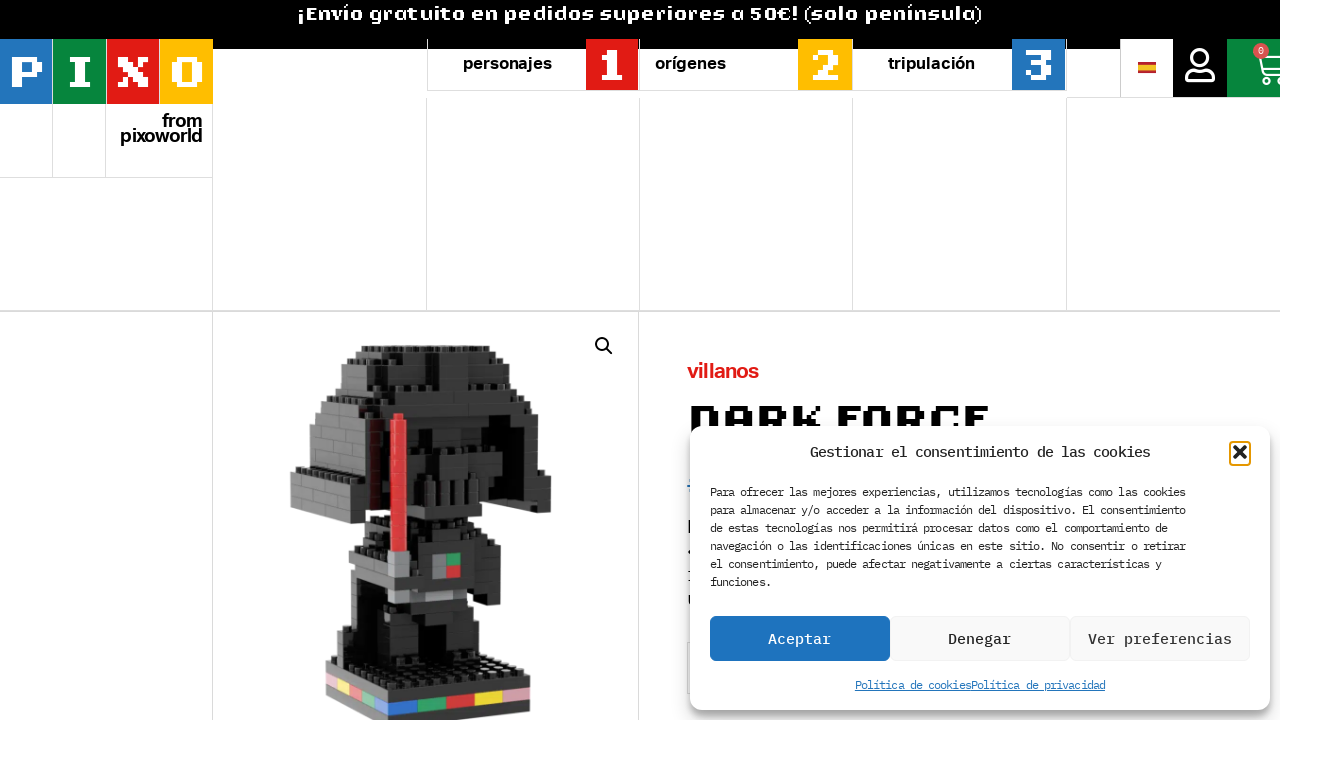

--- FILE ---
content_type: text/html; charset=UTF-8
request_url: https://pixoworld.com/producto/dark-force/
body_size: 29218
content:
<!DOCTYPE html>
<html lang="es-ES">
<head>
	<meta charset="UTF-8">
	<meta name="viewport" content="width=device-width, initial-scale=1">
	<link rel="profile" href="https://gmpg.org/xfn/11">
	<meta name="robots" content="index, follow, max-image-preview:large, max-snippet:-1, max-video-preview:-1">
	<style>img:is([sizes="auto" i], [sizes^="auto," i]) { contain-intrinsic-size: 3000px 1500px }</style>
	        <script>
            window.dataLayer = window.dataLayer || [];
            window.dataLayer.push({
                'page_type': 'product',
                'product_category': 'Villanos'
            });
        </script>
        
<!-- Google Tag Manager for WordPress by gtm4wp.com -->
<script data-cfasync="false" data-pagespeed-no-defer>
	var gtm4wp_datalayer_name = "dataLayer";
	var dataLayer = dataLayer || [];
	const gtm4wp_use_sku_instead = 0;
	const gtm4wp_currency = 'EUR';
	const gtm4wp_product_per_impression = 0;
	const gtm4wp_clear_ecommerce = false;
	const gtm4wp_datalayer_max_timeout = 2000;
</script>
<!-- End Google Tag Manager for WordPress by gtm4wp.com -->
	<!-- This site is optimized with the Yoast SEO plugin v26.1.1 - https://yoast.com/wordpress/plugins/seo/ -->
	<title>Dark Force - Pixo</title>
	<link rel="canonical" href="https://pixoworld.com/producto/dark-force/">
	<meta property="og:locale" content="es_ES">
	<meta property="og:type" content="article">
	<meta property="og:title" content="Dark Force - Pixo">
	<meta property="og:description" content='Fu&eacute; el impulsor de la moda G&oacute;tica. Amante de "to lo negro", tiene una patrulla de seguidores fieles, que curiosamente, visten de blanco. Es un adicto a los Ricolas.'>
	<meta property="og:url" content="https://pixoworld.com/producto/dark-force/">
	<meta property="og:site_name" content="Pixo">
	<meta property="article:publisher" content="http://www.facebook.com/pixoworld">
	<meta property="article:modified_time" content="2025-04-01T08:12:35+00:00">
	<meta property="og:image" content="https://pixoworld.com/wp-content/uploads/2016/06/SW001_3.png">
	<meta property="og:image:width" content="1000">
	<meta property="og:image:height" content="1000">
	<meta property="og:image:type" content="image/png">
	<meta name="twitter:card" content="summary_large_image">
	<meta name="twitter:site" content="@pixoworld">
	<meta name="twitter:label1" content="Tiempo de lectura">
	<meta name="twitter:data1" content="1 minuto">
	<script type="application/ld+json" class="yoast-schema-graph">{"@context":"https://schema.org","@graph":[{"@type":"WebPage","@id":"https://pixoworld.com/producto/dark-force/","url":"https://pixoworld.com/producto/dark-force/","name":"Dark Force - Pixo","isPartOf":{"@id":"https://pixoworld.com/#website"},"primaryImageOfPage":{"@id":"https://pixoworld.com/producto/dark-force/#primaryimage"},"image":{"@id":"https://pixoworld.com/producto/dark-force/#primaryimage"},"thumbnailUrl":"https://pixoworld.com/wp-content/uploads/2016/06/SW001_3.png","datePublished":"2016-06-02T10:52:38+00:00","dateModified":"2025-04-01T08:12:35+00:00","inLanguage":"es","potentialAction":[{"@type":"ReadAction","target":["https://pixoworld.com/producto/dark-force/"]}]},{"@type":"ImageObject","inLanguage":"es","@id":"https://pixoworld.com/producto/dark-force/#primaryimage","url":"https://pixoworld.com/wp-content/uploads/2016/06/SW001_3.png","contentUrl":"https://pixoworld.com/wp-content/uploads/2016/06/SW001_3.png","width":1000,"height":1000},{"@type":"WebSite","@id":"https://pixoworld.com/#website","url":"https://pixoworld.com/","name":"Pixo","description":"Juntos, somos Pixo","publisher":{"@id":"https://pixoworld.com/#organization"},"potentialAction":[{"@type":"SearchAction","target":{"@type":"EntryPoint","urlTemplate":"https://pixoworld.com/?s={search_term_string}"},"query-input":{"@type":"PropertyValueSpecification","valueRequired":true,"valueName":"search_term_string"}}],"inLanguage":"es"},{"@type":"Organization","@id":"https://pixoworld.com/#organization","name":"Pixoworld","alternateName":"PIXO","url":"https://pixoworld.com/","logo":{"@type":"ImageObject","inLanguage":"es","@id":"https://pixoworld.com/#/schema/logo/image/","url":"https://pixoworld.com/wp-content/uploads/2021/11/pixo-logotipo.png","contentUrl":"https://pixoworld.com/wp-content/uploads/2021/11/pixo-logotipo.png","width":200,"height":106,"caption":"Pixoworld"},"image":{"@id":"https://pixoworld.com/#/schema/logo/image/"},"sameAs":["http://www.facebook.com/pixoworld","https://x.com/pixoworld","https://www.instagram.com/pixoworld/"]}]}</script>
	<!-- / Yoast SEO plugin. -->


<link rel="alternate" type="application/rss+xml" title="Pixo &raquo; Feed" href="https://pixoworld.com/feed/">
<link rel="alternate" type="application/rss+xml" title="Pixo &raquo; Feed de los comentarios" href="https://pixoworld.com/comments/feed/">
<link rel="stylesheet" type="text/css" href="https://use.typekit.net/puu5aay.css"><link rel="stylesheet" id="swiper-css" href="https://pixoworld.com/wp-content/plugins/elementor/assets/lib/swiper/v8/css/swiper.min.css?ver=8.4.5" media="all">
<link rel="stylesheet" id="e-swiper-css" href="https://pixoworld.com/wp-content/plugins/elementor/assets/css/conditionals/e-swiper.min.css?ver=3.34.0" media="all">
<link rel="stylesheet" id="elementor-icons-shared-0-css" href="https://pixoworld.com/wp-content/plugins/elementor/assets/lib/font-awesome/css/fontawesome.min.css?ver=5.15.3" media="all">
<link rel="stylesheet" id="elementor-icons-fa-solid-css" href="https://pixoworld.com/wp-content/plugins/elementor/assets/lib/font-awesome/css/solid.min.css?ver=5.15.3" media="all">
<link rel="stylesheet" id="wp-block-library-css" href="https://pixoworld.com/wp-includes/css/dist/block-library/style.min.css?ver=6.8.3" media="all">
<style id="global-styles-inline-css">
:root{--wp--preset--aspect-ratio--square: 1;--wp--preset--aspect-ratio--4-3: 4/3;--wp--preset--aspect-ratio--3-4: 3/4;--wp--preset--aspect-ratio--3-2: 3/2;--wp--preset--aspect-ratio--2-3: 2/3;--wp--preset--aspect-ratio--16-9: 16/9;--wp--preset--aspect-ratio--9-16: 9/16;--wp--preset--color--black: #000000;--wp--preset--color--cyan-bluish-gray: #abb8c3;--wp--preset--color--white: #ffffff;--wp--preset--color--pale-pink: #f78da7;--wp--preset--color--vivid-red: #cf2e2e;--wp--preset--color--luminous-vivid-orange: #ff6900;--wp--preset--color--luminous-vivid-amber: #fcb900;--wp--preset--color--light-green-cyan: #7bdcb5;--wp--preset--color--vivid-green-cyan: #00d084;--wp--preset--color--pale-cyan-blue: #8ed1fc;--wp--preset--color--vivid-cyan-blue: #0693e3;--wp--preset--color--vivid-purple: #9b51e0;--wp--preset--gradient--vivid-cyan-blue-to-vivid-purple: linear-gradient(135deg,rgba(6,147,227,1) 0%,rgb(155,81,224) 100%);--wp--preset--gradient--light-green-cyan-to-vivid-green-cyan: linear-gradient(135deg,rgb(122,220,180) 0%,rgb(0,208,130) 100%);--wp--preset--gradient--luminous-vivid-amber-to-luminous-vivid-orange: linear-gradient(135deg,rgba(252,185,0,1) 0%,rgba(255,105,0,1) 100%);--wp--preset--gradient--luminous-vivid-orange-to-vivid-red: linear-gradient(135deg,rgba(255,105,0,1) 0%,rgb(207,46,46) 100%);--wp--preset--gradient--very-light-gray-to-cyan-bluish-gray: linear-gradient(135deg,rgb(238,238,238) 0%,rgb(169,184,195) 100%);--wp--preset--gradient--cool-to-warm-spectrum: linear-gradient(135deg,rgb(74,234,220) 0%,rgb(151,120,209) 20%,rgb(207,42,186) 40%,rgb(238,44,130) 60%,rgb(251,105,98) 80%,rgb(254,248,76) 100%);--wp--preset--gradient--blush-light-purple: linear-gradient(135deg,rgb(255,206,236) 0%,rgb(152,150,240) 100%);--wp--preset--gradient--blush-bordeaux: linear-gradient(135deg,rgb(254,205,165) 0%,rgb(254,45,45) 50%,rgb(107,0,62) 100%);--wp--preset--gradient--luminous-dusk: linear-gradient(135deg,rgb(255,203,112) 0%,rgb(199,81,192) 50%,rgb(65,88,208) 100%);--wp--preset--gradient--pale-ocean: linear-gradient(135deg,rgb(255,245,203) 0%,rgb(182,227,212) 50%,rgb(51,167,181) 100%);--wp--preset--gradient--electric-grass: linear-gradient(135deg,rgb(202,248,128) 0%,rgb(113,206,126) 100%);--wp--preset--gradient--midnight: linear-gradient(135deg,rgb(2,3,129) 0%,rgb(40,116,252) 100%);--wp--preset--font-size--small: 13px;--wp--preset--font-size--medium: 20px;--wp--preset--font-size--large: 36px;--wp--preset--font-size--x-large: 42px;--wp--preset--spacing--20: 0.44rem;--wp--preset--spacing--30: 0.67rem;--wp--preset--spacing--40: 1rem;--wp--preset--spacing--50: 1.5rem;--wp--preset--spacing--60: 2.25rem;--wp--preset--spacing--70: 3.38rem;--wp--preset--spacing--80: 5.06rem;--wp--preset--shadow--natural: 6px 6px 9px rgba(0, 0, 0, 0.2);--wp--preset--shadow--deep: 12px 12px 50px rgba(0, 0, 0, 0.4);--wp--preset--shadow--sharp: 6px 6px 0px rgba(0, 0, 0, 0.2);--wp--preset--shadow--outlined: 6px 6px 0px -3px rgba(255, 255, 255, 1), 6px 6px rgba(0, 0, 0, 1);--wp--preset--shadow--crisp: 6px 6px 0px rgba(0, 0, 0, 1);}:root { --wp--style--global--content-size: 800px;--wp--style--global--wide-size: 1200px; }:where(body) { margin: 0; }.wp-site-blocks > .alignleft { float: left; margin-right: 2em; }.wp-site-blocks > .alignright { float: right; margin-left: 2em; }.wp-site-blocks > .aligncenter { justify-content: center; margin-left: auto; margin-right: auto; }:where(.wp-site-blocks) > * { margin-block-start: 24px; margin-block-end: 0; }:where(.wp-site-blocks) > :first-child { margin-block-start: 0; }:where(.wp-site-blocks) > :last-child { margin-block-end: 0; }:root { --wp--style--block-gap: 24px; }:root :where(.is-layout-flow) > :first-child{margin-block-start: 0;}:root :where(.is-layout-flow) > :last-child{margin-block-end: 0;}:root :where(.is-layout-flow) > *{margin-block-start: 24px;margin-block-end: 0;}:root :where(.is-layout-constrained) > :first-child{margin-block-start: 0;}:root :where(.is-layout-constrained) > :last-child{margin-block-end: 0;}:root :where(.is-layout-constrained) > *{margin-block-start: 24px;margin-block-end: 0;}:root :where(.is-layout-flex){gap: 24px;}:root :where(.is-layout-grid){gap: 24px;}.is-layout-flow > .alignleft{float: left;margin-inline-start: 0;margin-inline-end: 2em;}.is-layout-flow > .alignright{float: right;margin-inline-start: 2em;margin-inline-end: 0;}.is-layout-flow > .aligncenter{margin-left: auto !important;margin-right: auto !important;}.is-layout-constrained > .alignleft{float: left;margin-inline-start: 0;margin-inline-end: 2em;}.is-layout-constrained > .alignright{float: right;margin-inline-start: 2em;margin-inline-end: 0;}.is-layout-constrained > .aligncenter{margin-left: auto !important;margin-right: auto !important;}.is-layout-constrained > :where(:not(.alignleft):not(.alignright):not(.alignfull)){max-width: var(--wp--style--global--content-size);margin-left: auto !important;margin-right: auto !important;}.is-layout-constrained > .alignwide{max-width: var(--wp--style--global--wide-size);}body .is-layout-flex{display: flex;}.is-layout-flex{flex-wrap: wrap;align-items: center;}.is-layout-flex > :is(*, div){margin: 0;}body .is-layout-grid{display: grid;}.is-layout-grid > :is(*, div){margin: 0;}body{padding-top: 0px;padding-right: 0px;padding-bottom: 0px;padding-left: 0px;}a:where(:not(.wp-element-button)){text-decoration: underline;}:root :where(.wp-element-button, .wp-block-button__link){background-color: #32373c;border-width: 0;color: #fff;font-family: inherit;font-size: inherit;line-height: inherit;padding: calc(0.667em + 2px) calc(1.333em + 2px);text-decoration: none;}.has-black-color{color: var(--wp--preset--color--black) !important;}.has-cyan-bluish-gray-color{color: var(--wp--preset--color--cyan-bluish-gray) !important;}.has-white-color{color: var(--wp--preset--color--white) !important;}.has-pale-pink-color{color: var(--wp--preset--color--pale-pink) !important;}.has-vivid-red-color{color: var(--wp--preset--color--vivid-red) !important;}.has-luminous-vivid-orange-color{color: var(--wp--preset--color--luminous-vivid-orange) !important;}.has-luminous-vivid-amber-color{color: var(--wp--preset--color--luminous-vivid-amber) !important;}.has-light-green-cyan-color{color: var(--wp--preset--color--light-green-cyan) !important;}.has-vivid-green-cyan-color{color: var(--wp--preset--color--vivid-green-cyan) !important;}.has-pale-cyan-blue-color{color: var(--wp--preset--color--pale-cyan-blue) !important;}.has-vivid-cyan-blue-color{color: var(--wp--preset--color--vivid-cyan-blue) !important;}.has-vivid-purple-color{color: var(--wp--preset--color--vivid-purple) !important;}.has-black-background-color{background-color: var(--wp--preset--color--black) !important;}.has-cyan-bluish-gray-background-color{background-color: var(--wp--preset--color--cyan-bluish-gray) !important;}.has-white-background-color{background-color: var(--wp--preset--color--white) !important;}.has-pale-pink-background-color{background-color: var(--wp--preset--color--pale-pink) !important;}.has-vivid-red-background-color{background-color: var(--wp--preset--color--vivid-red) !important;}.has-luminous-vivid-orange-background-color{background-color: var(--wp--preset--color--luminous-vivid-orange) !important;}.has-luminous-vivid-amber-background-color{background-color: var(--wp--preset--color--luminous-vivid-amber) !important;}.has-light-green-cyan-background-color{background-color: var(--wp--preset--color--light-green-cyan) !important;}.has-vivid-green-cyan-background-color{background-color: var(--wp--preset--color--vivid-green-cyan) !important;}.has-pale-cyan-blue-background-color{background-color: var(--wp--preset--color--pale-cyan-blue) !important;}.has-vivid-cyan-blue-background-color{background-color: var(--wp--preset--color--vivid-cyan-blue) !important;}.has-vivid-purple-background-color{background-color: var(--wp--preset--color--vivid-purple) !important;}.has-black-border-color{border-color: var(--wp--preset--color--black) !important;}.has-cyan-bluish-gray-border-color{border-color: var(--wp--preset--color--cyan-bluish-gray) !important;}.has-white-border-color{border-color: var(--wp--preset--color--white) !important;}.has-pale-pink-border-color{border-color: var(--wp--preset--color--pale-pink) !important;}.has-vivid-red-border-color{border-color: var(--wp--preset--color--vivid-red) !important;}.has-luminous-vivid-orange-border-color{border-color: var(--wp--preset--color--luminous-vivid-orange) !important;}.has-luminous-vivid-amber-border-color{border-color: var(--wp--preset--color--luminous-vivid-amber) !important;}.has-light-green-cyan-border-color{border-color: var(--wp--preset--color--light-green-cyan) !important;}.has-vivid-green-cyan-border-color{border-color: var(--wp--preset--color--vivid-green-cyan) !important;}.has-pale-cyan-blue-border-color{border-color: var(--wp--preset--color--pale-cyan-blue) !important;}.has-vivid-cyan-blue-border-color{border-color: var(--wp--preset--color--vivid-cyan-blue) !important;}.has-vivid-purple-border-color{border-color: var(--wp--preset--color--vivid-purple) !important;}.has-vivid-cyan-blue-to-vivid-purple-gradient-background{background: var(--wp--preset--gradient--vivid-cyan-blue-to-vivid-purple) !important;}.has-light-green-cyan-to-vivid-green-cyan-gradient-background{background: var(--wp--preset--gradient--light-green-cyan-to-vivid-green-cyan) !important;}.has-luminous-vivid-amber-to-luminous-vivid-orange-gradient-background{background: var(--wp--preset--gradient--luminous-vivid-amber-to-luminous-vivid-orange) !important;}.has-luminous-vivid-orange-to-vivid-red-gradient-background{background: var(--wp--preset--gradient--luminous-vivid-orange-to-vivid-red) !important;}.has-very-light-gray-to-cyan-bluish-gray-gradient-background{background: var(--wp--preset--gradient--very-light-gray-to-cyan-bluish-gray) !important;}.has-cool-to-warm-spectrum-gradient-background{background: var(--wp--preset--gradient--cool-to-warm-spectrum) !important;}.has-blush-light-purple-gradient-background{background: var(--wp--preset--gradient--blush-light-purple) !important;}.has-blush-bordeaux-gradient-background{background: var(--wp--preset--gradient--blush-bordeaux) !important;}.has-luminous-dusk-gradient-background{background: var(--wp--preset--gradient--luminous-dusk) !important;}.has-pale-ocean-gradient-background{background: var(--wp--preset--gradient--pale-ocean) !important;}.has-electric-grass-gradient-background{background: var(--wp--preset--gradient--electric-grass) !important;}.has-midnight-gradient-background{background: var(--wp--preset--gradient--midnight) !important;}.has-small-font-size{font-size: var(--wp--preset--font-size--small) !important;}.has-medium-font-size{font-size: var(--wp--preset--font-size--medium) !important;}.has-large-font-size{font-size: var(--wp--preset--font-size--large) !important;}.has-x-large-font-size{font-size: var(--wp--preset--font-size--x-large) !important;}
:root :where(.wp-block-pullquote){font-size: 1.5em;line-height: 1.6;}
</style>
<link rel="stylesheet" id="pafe-extension-style-css" href="https://pixoworld.com/wp-content/plugins/piotnet-addons-for-elementor-pro/assets/css/minify/extension.min.css?ver=7.1.67" media="all">
<link rel="stylesheet" id="woo-customers-order-history-css" href="https://pixoworld.com/wp-content/plugins/woo-customers-order-history/public/css/woo-customers-order-history-public.css?ver=5.2.2" media="all">
<link rel="stylesheet" id="photoswipe-css" href="https://pixoworld.com/wp-content/plugins/woocommerce/assets/css/photoswipe/photoswipe.min.css?ver=10.4.3" media="all">
<link rel="stylesheet" id="photoswipe-default-skin-css" href="https://pixoworld.com/wp-content/plugins/woocommerce/assets/css/photoswipe/default-skin/default-skin.min.css?ver=10.4.3" media="all">
<link rel="stylesheet" id="woocommerce-layout-css" href="https://pixoworld.com/wp-content/plugins/woocommerce/assets/css/woocommerce-layout.css?ver=10.4.3" media="all">
<link rel="stylesheet" id="woocommerce-smallscreen-css" href="https://pixoworld.com/wp-content/plugins/woocommerce/assets/css/woocommerce-smallscreen.css?ver=10.4.3" media="only screen and (max-width: 768px)">
<link rel="stylesheet" id="woocommerce-general-css" href="https://pixoworld.com/wp-content/plugins/woocommerce/assets/css/woocommerce.css?ver=10.4.3" media="all">
<style id="woocommerce-inline-inline-css">
.woocommerce form .form-row .required { visibility: visible; }
</style>
<link rel="stylesheet" id="wpml-legacy-dropdown-0-css" href="https://pixoworld.com/wp-content/plugins/sitepress-multilingual-cms/templates/language-switchers/legacy-dropdown/style.min.css?ver=1" media="all">
<link rel="stylesheet" id="cmplz-general-css" href="https://pixoworld.com/wp-content/plugins/complianz-gdpr/assets/css/cookieblocker.min.css?ver=1766477096" media="all">
<link rel="stylesheet" id="hello-elementor-css" href="https://pixoworld.com/wp-content/themes/hello-elementor/assets/css/reset.css?ver=3.4.4" media="all">
<link rel="stylesheet" id="hello-elementor-theme-style-css" href="https://pixoworld.com/wp-content/themes/hello-elementor/assets/css/theme.css?ver=3.4.4" media="all">
<link rel="stylesheet" id="hello-elementor-header-footer-css" href="https://pixoworld.com/wp-content/themes/hello-elementor/assets/css/header-footer.css?ver=3.4.4" media="all">
<link rel="stylesheet" id="jet-woo-builder-css" href="https://pixoworld.com/wp-content/plugins/jet-woo-builder/assets/css/frontend.css?ver=2.1.20" media="all">
<style id="jet-woo-builder-inline-css">
@font-face {
				font-family: "WooCommerce";
				font-weight: normal;
				font-style: normal;
				src: url("https://pixoworld.com/wp-content/plugins/woocommerce/assets/fonts/WooCommerce.eot");
				src: url("https://pixoworld.com/wp-content/plugins/woocommerce/assets/fonts/WooCommerce.eot?#iefix") format("embedded-opentype"),
					 url("https://pixoworld.com/wp-content/plugins/woocommerce/assets/fonts/WooCommerce.woff") format("woff"),
					 url("https://pixoworld.com/wp-content/plugins/woocommerce/assets/fonts/WooCommerce.ttf") format("truetype"),
					 url("https://pixoworld.com/wp-content/plugins/woocommerce/assets/fonts/WooCommerce.svg#WooCommerce") format("svg");
			}
</style>
<link rel="stylesheet" id="jet-woo-builder-frontend-font-css" href="https://pixoworld.com/wp-content/plugins/jet-woo-builder/assets/css/lib/jetwoobuilder-frontend-font/css/jetwoobuilder-frontend-font.css?ver=2.1.20" media="all">
<link rel="stylesheet" id="elementor-frontend-css" href="https://pixoworld.com/wp-content/plugins/elementor/assets/css/frontend.min.css?ver=3.34.0" media="all">
<link rel="stylesheet" id="widget-heading-css" href="https://pixoworld.com/wp-content/plugins/elementor/assets/css/widget-heading.min.css?ver=3.34.0" media="all">
<link rel="stylesheet" id="widget-spacer-css" href="https://pixoworld.com/wp-content/plugins/elementor/assets/css/widget-spacer.min.css?ver=3.34.0" media="all">
<link rel="stylesheet" id="widget-nav-menu-css" href="https://pixoworld.com/wp-content/plugins/elementor-pro/assets/css/widget-nav-menu.min.css?ver=3.34.0" media="all">
<link rel="stylesheet" id="widget-woocommerce-menu-cart-css" href="https://pixoworld.com/wp-content/plugins/elementor-pro/assets/css/widget-woocommerce-menu-cart.min.css?ver=3.34.0" media="all">
<link rel="stylesheet" id="widget-image-css" href="https://pixoworld.com/wp-content/plugins/elementor/assets/css/widget-image.min.css?ver=3.34.0" media="all">
<link rel="stylesheet" id="widget-social-icons-css" href="https://pixoworld.com/wp-content/plugins/elementor/assets/css/widget-social-icons.min.css?ver=3.34.0" media="all">
<link rel="stylesheet" id="e-apple-webkit-css" href="https://pixoworld.com/wp-content/plugins/elementor/assets/css/conditionals/apple-webkit.min.css?ver=3.34.0" media="all">
<link rel="stylesheet" id="widget-woocommerce-product-images-css" href="https://pixoworld.com/wp-content/plugins/elementor-pro/assets/css/widget-woocommerce-product-images.min.css?ver=3.34.0" media="all">
<link rel="stylesheet" id="widget-woocommerce-product-add-to-cart-css" href="https://pixoworld.com/wp-content/plugins/elementor-pro/assets/css/widget-woocommerce-product-add-to-cart.min.css?ver=3.34.0" media="all">
<link rel="stylesheet" id="widget-woocommerce-product-data-tabs-css" href="https://pixoworld.com/wp-content/plugins/elementor-pro/assets/css/widget-woocommerce-product-data-tabs.min.css?ver=3.34.0" media="all">
<link rel="stylesheet" id="widget-woocommerce-products-css" href="https://pixoworld.com/wp-content/plugins/elementor-pro/assets/css/widget-woocommerce-products.min.css?ver=3.34.0" media="all">
<link rel="stylesheet" id="elementor-icons-css" href="https://pixoworld.com/wp-content/plugins/elementor/assets/lib/eicons/css/elementor-icons.min.css?ver=5.45.0" media="all">
<link rel="stylesheet" id="elementor-post-8-css" href="https://pixoworld.com/wp-content/uploads/elementor/css/post-8.css?ver=1769345160" media="all">
<link rel="stylesheet" id="ppom-main-css" href="https://pixoworld.com/wp-content/plugins/woocommerce-product-addon/css/ppom-style.css?ver=33.0.18" media="all">
<link rel="stylesheet" id="elementor-post-3431-css" href="https://pixoworld.com/wp-content/uploads/elementor/css/post-3431.css?ver=1769345160" media="all">
<link rel="stylesheet" id="elementor-post-2778-css" href="https://pixoworld.com/wp-content/uploads/elementor/css/post-2778.css?ver=1769345160" media="all">
<link rel="stylesheet" id="elementor-post-3430-css" href="https://pixoworld.com/wp-content/uploads/elementor/css/post-3430.css?ver=1769345387" media="all">
<link rel="stylesheet" id="ywdpd_owl-css" href="https://pixoworld.com/wp-content/plugins/yith-woocommerce-dynamic-pricing-and-discounts-premium/assets/css/owl/owl.carousel.min.css?ver=4.7.0" media="all">
<link rel="stylesheet" id="yith_ywdpd_frontend-css" href="https://pixoworld.com/wp-content/plugins/yith-woocommerce-dynamic-pricing-and-discounts-premium/assets/css/frontend.css?ver=4.7.0" media="all">
<link rel="stylesheet" id="jquery-chosen-css" href="https://pixoworld.com/wp-content/plugins/jet-search/assets/lib/chosen/chosen.min.css?ver=1.8.7" media="all">
<link rel="stylesheet" id="jet-search-css" href="https://pixoworld.com/wp-content/plugins/jet-search/assets/css/jet-search.css?ver=3.5.10" media="all">
<link rel="stylesheet" id="elementor-gf-local-ibmplexmono-css" href="https://pixoworld.com/wp-content/uploads/elementor/google-fonts/css/ibmplexmono.css?ver=1755507895" media="all">
<link rel="stylesheet" id="elementor-icons-fa-regular-css" href="https://pixoworld.com/wp-content/plugins/elementor/assets/lib/font-awesome/css/regular.min.css?ver=5.15.3" media="all">
<link rel="stylesheet" id="elementor-icons-fa-brands-css" href="https://pixoworld.com/wp-content/plugins/elementor/assets/lib/font-awesome/css/brands.min.css?ver=5.15.3" media="all">
<script type="text/template" id="tmpl-variation-template">
	<div class="woocommerce-variation-description">{{{ data.variation.variation_description }}}
	<div class="woocommerce-variation-price">{{{ data.variation.price_html }}}
	<div class="woocommerce-variation-availability">{{{ data.variation.availability_html }}}
</script>
<script type="text/template" id="tmpl-unavailable-variation-template">
	<p role="alert">Lo siento, este producto no est&aacute; disponible. Por favor, elige otra combinaci&oacute;n.
</script>
<script id="wpml-cookie-js-extra">
var wpml_cookies = {"wp-wpml_current_language":{"value":"es","expires":1,"path":"\/"}};
var wpml_cookies = {"wp-wpml_current_language":{"value":"es","expires":1,"path":"\/"}};
</script>
<script src="https://pixoworld.com/wp-content/plugins/sitepress-multilingual-cms/res/js/cookies/language-cookie.js?ver=486900" id="wpml-cookie-js" defer data-wp-strategy="defer"></script>
<script src="https://pixoworld.com/wp-includes/js/jquery/jquery.min.js?ver=3.7.1" id="jquery-core-js"></script>
<script src="https://pixoworld.com/wp-includes/js/jquery/jquery-migrate.min.js?ver=3.4.1" id="jquery-migrate-js"></script>
<script src="https://pixoworld.com/wp-includes/js/underscore.min.js?ver=1.13.7" id="underscore-js"></script>
<script id="wp-util-js-extra">
var _wpUtilSettings = {"ajax":{"url":"\/wp-admin\/admin-ajax.php"}};
</script>
<script src="https://pixoworld.com/wp-includes/js/wp-util.min.js?ver=6.8.3" id="wp-util-js"></script>
<script src="https://pixoworld.com/wp-includes/js/imagesloaded.min.js?ver=6.8.3" id="imagesLoaded-js"></script>
<script src="https://pixoworld.com/wp-content/plugins/piotnet-addons-for-elementor-pro/assets/js/minify/extension.min.js?ver=7.1.67" id="pafe-extension-js"></script>
<script src="https://pixoworld.com/wp-content/plugins/woo-customers-order-history/public/js/woo-customers-order-history-public.js?ver=5.2.2" id="woo-customers-order-history-js"></script>
<script src="https://pixoworld.com/wp-content/plugins/woocommerce/assets/js/jquery-blockui/jquery.blockUI.min.js?ver=2.7.0-wc.10.4.3" id="wc-jquery-blockui-js" defer data-wp-strategy="defer"></script>
<script id="wc-add-to-cart-js-extra">
var wc_add_to_cart_params = {"ajax_url":"\/wp-admin\/admin-ajax.php","wc_ajax_url":"\/?wc-ajax=%%endpoint%%","i18n_view_cart":"Ver carrito","cart_url":"","is_cart":"","cart_redirect_after_add":"no"};
</script>
<script src="https://pixoworld.com/wp-content/plugins/woocommerce/assets/js/frontend/add-to-cart.min.js?ver=10.4.3" id="wc-add-to-cart-js" defer data-wp-strategy="defer"></script>
<script src="https://pixoworld.com/wp-content/plugins/woocommerce/assets/js/zoom/jquery.zoom.min.js?ver=1.7.21-wc.10.4.3" id="wc-zoom-js" defer data-wp-strategy="defer"></script>
<script src="https://pixoworld.com/wp-content/plugins/woocommerce/assets/js/flexslider/jquery.flexslider.min.js?ver=2.7.2-wc.10.4.3" id="wc-flexslider-js" defer data-wp-strategy="defer"></script>
<script src="https://pixoworld.com/wp-content/plugins/woocommerce/assets/js/photoswipe/photoswipe.min.js?ver=4.1.1-wc.10.4.3" id="wc-photoswipe-js" defer data-wp-strategy="defer"></script>
<script src="https://pixoworld.com/wp-content/plugins/woocommerce/assets/js/photoswipe/photoswipe-ui-default.min.js?ver=4.1.1-wc.10.4.3" id="wc-photoswipe-ui-default-js" defer data-wp-strategy="defer"></script>
<script id="wc-single-product-js-extra">
var wc_single_product_params = {"i18n_required_rating_text":"Por favor elige una puntuaci\u00f3n","i18n_rating_options":["1 de 5 estrellas","2 de 5 estrellas","3 de 5 estrellas","4 de 5 estrellas","5 de 5 estrellas"],"i18n_product_gallery_trigger_text":"Ver galer\u00eda de im\u00e1genes a pantalla completa","review_rating_required":"yes","flexslider":{"rtl":false,"animation":"slide","smoothHeight":true,"directionNav":false,"controlNav":"thumbnails","slideshow":false,"animationSpeed":500,"animationLoop":false,"allowOneSlide":false},"zoom_enabled":"1","zoom_options":[],"photoswipe_enabled":"1","photoswipe_options":{"shareEl":false,"closeOnScroll":false,"history":false,"hideAnimationDuration":0,"showAnimationDuration":0},"flexslider_enabled":"1"};
</script>
<script src="https://pixoworld.com/wp-content/plugins/woocommerce/assets/js/frontend/single-product.min.js?ver=10.4.3" id="wc-single-product-js" defer data-wp-strategy="defer"></script>
<script src="https://pixoworld.com/wp-content/plugins/woocommerce/assets/js/js-cookie/js.cookie.min.js?ver=2.1.4-wc.10.4.3" id="wc-js-cookie-js" defer data-wp-strategy="defer"></script>
<script id="woocommerce-js-extra">
var woocommerce_params = {"ajax_url":"\/wp-admin\/admin-ajax.php","wc_ajax_url":"\/?wc-ajax=%%endpoint%%","i18n_password_show":"Mostrar contrase\u00f1a","i18n_password_hide":"Ocultar contrase\u00f1a"};
</script>
<script src="https://pixoworld.com/wp-content/plugins/woocommerce/assets/js/frontend/woocommerce.min.js?ver=10.4.3" id="woocommerce-js" defer data-wp-strategy="defer"></script>
<script src="https://pixoworld.com/wp-content/plugins/sitepress-multilingual-cms/templates/language-switchers/legacy-dropdown/script.min.js?ver=1" id="wpml-legacy-dropdown-0-js"></script>
<script id="wc-add-to-cart-variation-js-extra">
var wc_add_to_cart_variation_params = {"wc_ajax_url":"\/?wc-ajax=%%endpoint%%","i18n_no_matching_variations_text":"Lo siento, no hay productos que igualen tu selecci\u00f3n. Por favor, escoge una combinaci\u00f3n diferente.","i18n_make_a_selection_text":"Elige las opciones del producto antes de a\u00f1adir este producto a tu carrito.","i18n_unavailable_text":"Lo siento, este producto no est\u00e1 disponible. Por favor, elige otra combinaci\u00f3n.","i18n_reset_alert_text":"Se ha restablecido tu selecci\u00f3n. Por favor, elige alguna opci\u00f3n del producto antes de poder a\u00f1adir este producto a tu carrito."};
</script>
<script src="https://pixoworld.com/wp-content/plugins/woocommerce/assets/js/frontend/add-to-cart-variation.min.js?ver=10.4.3" id="wc-add-to-cart-variation-js" defer data-wp-strategy="defer"></script>
<link rel="https://api.w.org/" href="https://pixoworld.com/wp-json/"><link rel="alternate" title="JSON" type="application/json" href="https://pixoworld.com/wp-json/wp/v2/product/661"><link rel="EditURI" type="application/rsd+xml" title="RSD" href="https://pixoworld.com/xmlrpc.php?rsd">
<meta name="generator" content="WordPress 6.8.3">
<meta name="generator" content="WooCommerce 10.4.3">
<link rel="shortlink" href="https://pixoworld.com/?p=661">
<link rel="alternate" title="oEmbed (JSON)" type="application/json+oembed" href="https://pixoworld.com/wp-json/oembed/1.0/embed?url=https%3A%2F%2Fpixoworld.com%2Fproducto%2Fdark-force%2F">
<link rel="alternate" title="oEmbed (XML)" type="text/xml+oembed" href="https://pixoworld.com/wp-json/oembed/1.0/embed?url=https%3A%2F%2Fpixoworld.com%2Fproducto%2Fdark-force%2F&amp;format=xml">
<meta name="generator" content="WPML ver:4.8.6 stt:1,4,3,27,2;">
<!-- This site is powered by WooCommerce Redsys Gateway Light v.6.5.0 - https://es.wordpress.org/plugins/woo-redsys-gateway-light/ --><script type="application/ld+json">{
    "@context": "https://schema.org/",
    "@type": "Product",
    "name": "Dark Force",
    "description": "Fu&eacute; el impulsor de la moda G&oacute;tica. Amante de \"to lo negro\", tiene una patrulla de seguidores fieles, que curiosamente, visten de blanco. Es un adicto a los Ricolas.",
    "sku": "SW001",
    "mpn": "SW001",
    "image": [
        "https://pixoworld.com/wp-content/uploads/2016/06/SW001_3.png"
    ],
    "brand": {
        "@type": "Brand",
        "name": "Pixoworld"
    },
    "offers": {
        "@type": "Offer",
        "url": "https://pixoworld.com/producto/dark-force/",
        "priceCurrency": "EUR",
        "price": "9.88",
        "itemCondition": "https://schema.org/NewCondition",
        "availability": "https://schema.org/InStock",
        "shippingDetails": {
            "@type": "OfferShippingDetails",
            "shippingRate": {
                "@type": "MonetaryAmount",
                "value": 3.5,
                "currency": "EUR"
            },
            "shippingDestination": {
                "@type": "DefinedRegion",
                "addressCountry": "ES"
            },
            "deliveryTime": {
                "@type": "ShippingDeliveryTime",
                "handlingTime": {
                    "@type": "QuantitativeValue",
                    "minValue": 1,
                    "maxValue": 1,
                    "unitCode": "DAY"
                },
                "transitTime": {
                    "@type": "QuantitativeValue",
                    "minValue": 1,
                    "maxValue": 3,
                    "unitCode": "DAY"
                }
            }
        },
        "hasMerchantReturnPolicy": {
            "@type": "MerchantReturnPolicy",
            "applicableCountry": "ES",
            "returnPolicyCategory": "https://schema.org/MerchantReturnFiniteReturnWindow",
            "merchantReturnDays": 14,
            "returnMethod": "https://schema.org/ReturnByMail",
            "returnFees": "https://schema.org/ReturnFeesCustomerResponsibility"
        }
    }
}</script><script type="application/ld+json">{"@context":"https:\/\/schema.org","@type":"BreadcrumbList","itemListElement":[{"@type":"ListItem","position":1,"item":{"@id":"https:\/\/pixoworld.com\/","name":"Home","@type":"WebPage"}},{"@type":"ListItem","position":2,"item":{"@id":"https:\/\/pixoworld.com\/categoria-producto\/villanos\/","name":"Villanos","@type":"WebPage"}},{"@type":"ListItem","position":3,"item":{"@id":"https:\/\/pixoworld.com\/producto\/dark-force\/","name":"Dark Force","@type":"WebPage"}}]}</script>			<style>.cmplz-hidden {
					display: none !important;
				}</style>
<!-- Google Tag Manager for WordPress by gtm4wp.com -->
<!-- GTM Container placement set to automatic -->
<script data-cfasync="false" data-pagespeed-no-defer>
	var dataLayer_content = {"pagePostType":"product","pagePostType2":"single-product","pagePostAuthor":"Pixoworld","productRatingCounts":[],"productAverageRating":0,"productReviewCount":0,"productType":"simple","productIsVariable":0};
	dataLayer.push( dataLayer_content );
</script>
<script data-cfasync="false" data-pagespeed-no-defer>
(function(w,d,s,l,i){w[l]=w[l]||[];w[l].push({'gtm.start':
new Date().getTime(),event:'gtm.js'});var f=d.getElementsByTagName(s)[0],
j=d.createElement(s),dl=l!='dataLayer'?'&l='+l:'';j.async=true;j.src=
'//www.googletagmanager.com/gtm.js?id='+i+dl;f.parentNode.insertBefore(j,f);
})(window,document,'script','dataLayer','GTM-5TQFHSJ');
</script>
<!-- End Google Tag Manager for WordPress by gtm4wp.com --><meta name="description" content='Fu&eacute; el impulsor de la moda G&oacute;tica. Amante de "to lo negro", tiene una patrulla de seguidores fieles, que curiosamente, visten de blanco. Es un adicto a los Ricolas.'>
	<noscript><style>.woocommerce-product-gallery{ opacity: 1 !important; }</style></noscript>
	<meta name="generator" content="Elementor 3.34.0; features: additional_custom_breakpoints; settings: css_print_method-external, google_font-enabled, font_display-swap">
			<style>
				.e-con.e-parent:nth-of-type(n+4):not(.e-lazyloaded):not(.e-no-lazyload),
				.e-con.e-parent:nth-of-type(n+4):not(.e-lazyloaded):not(.e-no-lazyload) * {
					background-image: none !important;
				}
				@media screen and (max-height: 1024px) {
					.e-con.e-parent:nth-of-type(n+3):not(.e-lazyloaded):not(.e-no-lazyload),
					.e-con.e-parent:nth-of-type(n+3):not(.e-lazyloaded):not(.e-no-lazyload) * {
						background-image: none !important;
					}
				}
				@media screen and (max-height: 640px) {
					.e-con.e-parent:nth-of-type(n+2):not(.e-lazyloaded):not(.e-no-lazyload),
					.e-con.e-parent:nth-of-type(n+2):not(.e-lazyloaded):not(.e-no-lazyload) * {
						background-image: none !important;
					}
				}
			</style>
			<meta name="generator" content="Powered by Slider Revolution 6.7.34 - responsive, Mobile-Friendly Slider Plugin for WordPress with comfortable drag and drop interface.">
<link rel="icon" href="https://pixoworld.com/wp-content/uploads/2021/03/favicon-pixo-100x100.jpg" sizes="32x32">
<link rel="icon" href="https://pixoworld.com/wp-content/uploads/2021/03/favicon-pixo.jpg" sizes="192x192">
<link rel="apple-touch-icon" href="https://pixoworld.com/wp-content/uploads/2021/03/favicon-pixo.jpg">
<meta name="msapplication-TileImage" content="https://pixoworld.com/wp-content/uploads/2021/03/favicon-pixo.jpg">
<script>function setREVStartSize(e){
			//window.requestAnimationFrame(function() {
				window.RSIW = window.RSIW===undefined ? window.innerWidth : window.RSIW;
				window.RSIH = window.RSIH===undefined ? window.innerHeight : window.RSIH;
				try {
					var pw = document.getElementById(e.c).parentNode.offsetWidth,
						newh;
					pw = pw===0 || isNaN(pw) || (e.l=="fullwidth" || e.layout=="fullwidth") ? window.RSIW : pw;
					e.tabw = e.tabw===undefined ? 0 : parseInt(e.tabw);
					e.thumbw = e.thumbw===undefined ? 0 : parseInt(e.thumbw);
					e.tabh = e.tabh===undefined ? 0 : parseInt(e.tabh);
					e.thumbh = e.thumbh===undefined ? 0 : parseInt(e.thumbh);
					e.tabhide = e.tabhide===undefined ? 0 : parseInt(e.tabhide);
					e.thumbhide = e.thumbhide===undefined ? 0 : parseInt(e.thumbhide);
					e.mh = e.mh===undefined || e.mh=="" || e.mh==="auto" ? 0 : parseInt(e.mh,0);
					if(e.layout==="fullscreen" || e.l==="fullscreen")
						newh = Math.max(e.mh,window.RSIH);
					else{
						e.gw = Array.isArray(e.gw) ? e.gw : [e.gw];
						for (var i in e.rl) if (e.gw[i]===undefined || e.gw[i]===0) e.gw[i] = e.gw[i-1];
						e.gh = e.el===undefined || e.el==="" || (Array.isArray(e.el) && e.el.length==0)? e.gh : e.el;
						e.gh = Array.isArray(e.gh) ? e.gh : [e.gh];
						for (var i in e.rl) if (e.gh[i]===undefined || e.gh[i]===0) e.gh[i] = e.gh[i-1];
											
						var nl = new Array(e.rl.length),
							ix = 0,
							sl;
						e.tabw = e.tabhide>=pw ? 0 : e.tabw;
						e.thumbw = e.thumbhide>=pw ? 0 : e.thumbw;
						e.tabh = e.tabhide>=pw ? 0 : e.tabh;
						e.thumbh = e.thumbhide>=pw ? 0 : e.thumbh;
						for (var i in e.rl) nl[i] = e.rl[i]<window.RSIW ? 0 : e.rl[i];
						sl = nl[0];
						for (var i in nl) if (sl>nl[i] && nl[i]>0) { sl = nl[i]; ix=i;}
						var m = pw>(e.gw[ix]+e.tabw+e.thumbw) ? 1 : (pw-(e.tabw+e.thumbw)) / (e.gw[ix]);
						newh =  (e.gh[ix] * m) + (e.tabh + e.thumbh);
					}
					var el = document.getElementById(e.c);
					if (el!==null && el) el.style.height = newh+"px";
					el = document.getElementById(e.c+"_wrapper");
					if (el!==null && el) {
						el.style.height = newh+"px";
						el.style.display = "block";
					}
				} catch(e){
					console.log("Failure at Presize of Slider:" + e)
				}
			//});
		  };</script>
<style>.pswp.pafe-lightbox-modal {display: none;}</style>		<style id="wp-custom-css">
			body {
  overflow-x:hidden;
}

.ht-row {
    margin-right: 0;
    margin-left: 0;
}

/*.woocommerce ul.products li.product .woocommerce-loop-category__title, .woocommerce ul.products li.product .woocommerce-loop-product__title {
    display: none;
}*/

.woocommerce ul.products li.product .button {
    display: block;
}

.woocommerce a.added_to_cart {
    display: none;
}

li#tab-title-additional_information.additional_information_tab {
	display:none;
}

.woocommerce #content div.product div.images, .woocommerce div.product div.images, .woocommerce-page #content div.product div.images, .woocommerce-page div.product div.images {
    float: left;
    width: 100%;
}

.woocommerce-Tabs-panel > h2 {
    display: none;
}

.woocommerce div.product .woocommerce-tabs ul.tabs li {
    margin: 0 35px;
}

@media (min-width:768px) and (max-width:1024px){
.woocommerce div.product .woocommerce-tabs ul.tabs li {
    margin: 0 -17px;
	}}

@media (min-width:1025px){
.woocommerce div.product .woocommerce-tabs .panel {
    padding: 2em 8em 2em 2.2em !important;
	}}
	
	@media (max-width: 1024px){
.woocommerce .elementor-3430 .elementor-element.elementor-element-23a2840 .woocommerce-tabs .woocommerce-Tabs-panel {
    font-size: 16px;
    border-right: 1px solid #dedede;
		}}

@media (max-width:480px){
	.e--ua-appleWebkit .elementor-share-buttons--align-right, .e--ua-appleWebkit .elementor-widget-social-icons.e-grid-align-right {
    --justify-content: start;
	}}

.iconos-producto {
	margin-top:10px;
}
	
	.woocommerce ul.products li.product .price {
    padding: .1em 0;
		margin-bottom: .3em;
    border-top: 1px solid #dedede;
}

.woocommerce ul.products li.product .button {
    margin-top: 0;
}

/*** submenus ***/
.elementor-2410 .elementor-element.elementor-element-1424f50 .elementor-nav-menu--dropdown a, .elementor-3431 .elementor-element.elementor-element-318b3e3 .elementor-nav-menu--dropdown a {
    padding-left: 12px;
    padding-right: 120px;
    padding-top: 15px;
    padding-bottom: 15px;
}

.elementor-2410 .elementor-element.elementor-element-1424f50 .elementor-nav-menu--dropdown {
    margin-top: .8vw !important;
}

.elementor-3431 .elementor-element.elementor-element-318b3e3 .elementor-nav-menu--dropdown {
    margin-top: .9vw !important;
    margin-left: -16px !important;
}

 .google-maps {
        position: relative;
        padding-bottom: 53%;
        height: 0;
        overflow: hidden;
    }
    .google-maps iframe {
        position: absolute;
        top: 0;
        left: 0;
        width: 100% !important;
        height: 100% !important;
    }

/** Checkout y carrito **/
.woocommerce table.shop_table {
    margin: 0 !important;
}


@media (max-width:767px){
.woocommerce-notices-wrapper {
	  margin-top: 0;
    margin-bottom: 0;
	}
#add_payment_method .wc-proceed-to-checkout, .woocommerce-cart .wc-proceed-to-checkout, .woocommerce-checkout .wc-proceed-to-checkout {
    padding: 0;
}
#add_payment_method .wc-proceed-to-checkout a.checkout-button, .woocommerce-cart .wc-proceed-to-checkout a.checkout-button, .woocommerce-checkout .wc-proceed-to-checkout a.checkout-button {
    margin-bottom: 0;
}
.google-maps {
	position: relative;
	padding-bottom: 90%;
	}}


@media (min-width:768px) and (max-width:1024px){
.woocommerce-cart.woocommerce-notices-wrapper {
	  margin-top: 10em;
    margin-bottom: -8em;
	}}

@media (max-width:768px){
.google-maps {
	position: relative;
	padding-bottom: 81%;
	}}
@media (max-width:1024px){
.google-maps {
	position: relative;
	padding-bottom: 69%;
	}}

@media (min-width:1025px) and (max-width:1239px){
.woocommerce-cart.woocommerce-notices-wrapper {
	  margin-top: 10em;
    margin-bottom: -15em;
	}
.google-maps {
	position: relative;
	padding-bottom: 62%;
	}}

@media (min-width:1240px) and (max-width:1399px){
.woocommerce-cart.woocommerce-notices-wrapper {
	  margin-top: 10em;
    margin-bottom: -15em;
	}
.google-maps {
	position: relative;
	padding-bottom: 62%;
	}}

@media (min-width:1400px) and (max-width:1719px){
.woocommerce-cart.woocommerce-notices-wrapper {
	  margin-top: 10em;
    margin-bottom: -13em;
	}
.google-maps {
	position: relative;
	padding-bottom: 60%;
	}}

@media (min-width:1720px) and (max-width:1920px){
.woocommerce-cart.woocommerce-notices-wrapper {
	  margin-top: 10em;
    margin-bottom: -20em;
	}
.google-maps {
	position: relative;
	padding-bottom: 53.8%;
	}}
@media (min-width:1921px){
.woocommerce-cart.woocommerce-notices-wrapper {
	  margin-top: 10em;
    margin-bottom: -16em;
	}}

.woocommerce form .form-row {
    padding: 0px;
    margin: 0px;
}

#add_payment_method #payment, .woocommerce-cart #payment, .woocommerce-checkout #payment {
    background: #ebe9eb;
    border-radius: 0;
}

.tax_label {
	display:none;
}

#rev_slider_2_2_wrapper .uranus.tparrows:before {
    color: #000;
}

.woocommerce .woocommerce-ordering {
    margin: 0;
}

.jet-active-filter__label {display:none;}

input[type=date], input[type=email], input[type=number], input[type=password], input[type=search], input[type=tel], input[type=text], input[type=url], select, textarea {
    border: 1px solid #dedede;
    border-radius: 0;
}

.term-heroes #respond input#submit, .term-heroes a.button, .term-heroes button.button, .term-heroes input.button {
	background-color:#E11B14;
}

.term-villanos #respond input#submit, .term-villanos a.button, .term-villanos button.button, .term-villanos input.button {
	background-color:#E11B14;
}

.term-criaturas #respond input#submit, .term-criaturas a.button, .term-criaturas button.button, .term-criaturas input.button {
	background-color:#06853D;
}

.term-players #respond input#submit, .term-players a.button, .term-players button.button, .term-players input.button {
	background-color:#2375BB;
}

.term-cuquis #respond input#submit, .term-cuquis a.button, .term-cuquis button.button, .term-cuquis input.button {
	background-color:#FFBE00;
}

.term-villanos #respond input#submit, .term-villanos a.button, .term-villanos button.button, .term-villanos input.button {
	background-color:#4d4d4d;
}

.search-results #respond input#submit, .search-results a.button, .search-results button.button, .search-results input.button {
	background-color:#ED8579;
}

.jet-ajax-search__results-area.show {display:none;}

.search-results .elementor-4041 .elementor-element.elementor-element-47e02888 {
    display: none !important;
}
.blink_me {
  animation: blinker 1s linear infinite;
}

@keyframes blinker {
  50% {
    opacity: 0;
  }
}

form.checkout_coupon.woocommerce-form-coupon {display:block !important;}

.woocommerce-form-coupon-toggle, .additional_information_tab {display:none;}

/*** Mi cuenta ***/
.woocommerce-checkout .col2-set .col-2, .woocommerce-page .col2-set .col-2 {
    float: right;
    width: 50%;
}
.woocommerce-checkout .col2-set .col-1, .woocommerce-page .col2-set .col-1 {
    float: left;
    width: 50%;
}
.woocommerce form.checkout_coupon, .woocommerce form.login, .woocommerce form.register {
	border:0;
    border-top: 1px solid #dedede;
    border-radius: 0;
}

.woocommerce-account .woocommerce form .form-row {
    padding: 0px;
    margin-top: 20px;
    margin-bottom: 20px;
}

.woocommerce-MyAccount-navigation {
    display: none;
}
.woocommerce-MyAccount-content {
    width: 100% !important;
}

.woocommerce form .form-row .select2-container {
    border-color: #dedede;
}

.woocommerce #respond input#submit, .woocommerce a.button, .woocommerce button.button, .woocommerce input.button {
    font-size: 100%;
    border-radius: 0;
    color: #ffffff;
    background-color: #2375bb;
    border: 0;
}

.woocommerce #respond input#submit:hover, .woocommerce a.button:hover, .woocommerce button.button:hover, .woocommerce input.button:hover {
    background-color: #06853c;
    color: #fff;
}

ul {
    margin-bottom: 20px;
}

.woocommerce div.product div.images .flex-control-thumbs {
    border-top: 1px solid #dedede;
    border-bottom: 1px solid #dedede;
}
.woocommerce div.product div.images .flex-control-thumbs li:not(:last-child) {
    width: 33%;
    padding: 12px;
    border-right: 1px solid #dedede;
}

.woocommerce div.product div.images .flex-control-thumbs li:last-child{
    width: 33%;
    padding: 12px;
}

@media (min-width:1025px){
.elementor-6188 .elementor-element.elementor-element-257d4b8 .elementor-flip-box, .elementor-6188 .elementor-element.elementor-element-8243727 .elementor-flip-box, .elementor-6188 .elementor-element.elementor-element-019890c .elementor-flip-box, .elementor-6188 .elementor-element.elementor-element-9a6a5fb .elementor-flip-box {
    height: 33vw;
	}}

.woocommerce-error, .woocommerce-info, .woocommerce-message {
	margin: 0;}

.wpml-ls-legacy-dropdown a {
    border: 0px solid #cdcdcd;
    padding: 0px;
}

.wpml-ls-legacy-dropdown a.wpml-ls-item-toggle:after {display:none}

.wpml-ls-legacy-dropdown a.wpml-ls-item-toggle {
    position: relative;
    padding-right: 0;
	    text-align: center;
}

.wpml-ls-legacy-dropdown .wpml-ls-sub-menu a {
    border-width: 0 1px 1px;
    text-align: center;
}
.elementor-2410 .elementor-element.elementor-element-986392e .wpml-elementor-ls .wpml-ls-flag {
    margin: 10px 5px 10px 5px;
}

/*ALINEAR BOTONES*/
.columns-4 .price{
	margin-top: 20px !important;
	padding-bottom: 15px !important;
	padding-top: 20px !important;
}
.elementor-widget-woocommerce-cart .woocommerce .cart-collaterals .cart_totals .woocommerce-shipping-totals td {
    padding: 25px 0px;
}
.elementor-widget-woocommerce-cart .woocommerce .cart_totals table.shop_table tr.order-total td {
    padding: 22px 0;
}
/** columnas error responsive **/
@media (max-width:1024px){
	.elementor-4041 .elementor-element.elementor-element-b3b2fc0, .elementor-4041 .elementor-element.elementor-element-bf046b6,.elementor-3674 .elementor-element.elementor-element-b57afa0,.elementor-3674 .elementor-element.elementor-element-fb204b3  {
    width: 100% !important;
}
.elementor-4041 .elementor-element.elementor-element-b20d029 {
    padding: 10px 20px !important;
	}
.elementor-3702 .elementor-element.elementor-element-8779af6, .elementor-3702 .elementor-element.elementor-element-f5c94a6 {
    width: 50% !important;
}}
@media (max-width:768px){
.elementor-3702 .elementor-element.elementor-element-8779af6, .elementor-3702 .elementor-element.elementor-element-f5c94a6 {
    width: 100% !important;
}.elementor-menu-cart__toggle .elementor-button {
    padding: 0 !important;
}}

.form-control-label{
	font-weight: 800 !important;
	color: black !important;
	font-size: 19px !important;
	line-height: 25px !important;
}

.show_description{
	font-weight: 400 !important;
	color: black !important;
	font-size: 19px !important;
	line-height: 25px !important;
}
.bulk_table{display:none}

.elementor-3431 .elementor-element.elementor-element-1028afa {
	z-index:100 !important;
}

.elementor-menu-cart__main{
	z-index:101 !important;
}

.elementor-menu-cart__container {
	z-index:101 !important;
}
		</style>
		</head>
<body data-cmplz="1" class="wp-singular product-template-default single single-product postid-661 wp-embed-responsive wp-theme-hello-elementor theme-hello-elementor woocommerce woocommerce-page woocommerce-no-js hello-elementor-default elementor-default elementor-template-full-width elementor-kit-8 elementor-page-3430">


<!-- GTM Container placement set to automatic -->
<!-- Google Tag Manager (noscript) -->
				<noscript><iframe src="https://www.googletagmanager.com/ns.html?id=GTM-5TQFHSJ" height="0" width="0" style="display:none;visibility:hidden" aria-hidden="true"></iframe></noscript>
<!-- End Google Tag Manager (noscript) -->
<a class="skip-link screen-reader-text" href="#content">Ir al contenido</a>

		<header data-elementor-type="header" data-elementor-id="3431" class="elementor elementor-3431 elementor-location-header" data-elementor-post-type="elementor_library">
					<section class="elementor-section elementor-top-section elementor-element elementor-element-8ace1bc elementor-section-full_width elementor-section-height-default elementor-section-height-default" data-id="8ace1bc" data-element_type="section" data-settings='{"background_background":"classic"}'>
						<div class="elementor-container elementor-column-gap-no">
					<div class="elementor-column elementor-col-100 elementor-top-column elementor-element elementor-element-4de5fe0" data-id="4de5fe0" data-element_type="column">
			<div class="elementor-widget-wrap elementor-element-populated">
						<div class="elementor-element elementor-element-b1996ce elementor-widget elementor-widget-heading" data-id="b1996ce" data-element_type="widget" data-widget_type="heading.default">
				<div class="elementor-widget-container">
					<div class="elementor-heading-title elementor-size-default">&iexcl;Env&iacute;o gratuito en pedidos superiores a 50&euro;! (solo pen&iacute;nsula)</div>				</div>
				</div>
				<div class="elementor-element elementor-element-36fdaf9 elementor-widget elementor-widget-html" data-id="36fdaf9" data-element_type="widget" data-widget_type="html.default">
				<div class="elementor-widget-container">
					<div id="loader-wrapper">
<div id="loader"></div>
<div class="loader-section section-left"></div>
<div class="loader-section section-right"></div>
</div>
<script>
document.addEventListener('DOMContentLoaded', function() {
jQuery(function($){
setTimeout(function(){
$('body').addClass('loaded');
}, 910 );
}); });
</script>
<style>
.elementor-editor-active #loader-wrapper {
display: none;
}

#loader-wrapper {
position: fixed;
left: 0px;
top: 0px;
width: 100%;
height: 100%;
z-index: 9999;
}
#loader {
display:block;
position: relative;
top:50%;
left:50%;
width:40%;
height:40%;
margin:-75px 0 0 -75px;
border:0px solid transparent;
z-index:1001;
}
#loader:before {
content:"";
position: absolute;
top:5px;
left:5px;
right:5px;
bottom:5px;
background: url('/wp-content/uploads/2021/09/loader-pixo-.gif') no-repeat transparent;
}
#loader:after {
content:"";
position: absolute;
top:12px;
left:12px;
right:12px;
bottom:12px;
}
@media (max-width:767px){
#loader {
width:100%;
height:100%;
top: 50%;
left: 40%;
}}
@-webkit-keyframes spin {
0% {
-webkit-transform: rotate(0deg);
-ms-transform: rotate(0deg);
transform: rotate(0deg);
}
100% {
-webkit-transform: rotate(360deg);
-ms-transform: rotate(360deg);
transform: rotate(360deg);
}
}
@keyframes spin {
0% {
-webkit-transform: rotate(0deg);
-ms-transform: rotate(0deg);
transform: rotate(0deg);
}
100% {
-webkit-transform: rotate(360deg);
-ms-transform: rotate(360deg);
transform: rotate(360deg);
}
}

#loader-wrapper .loader-section {
position:fixed;
top:0;
width:51%;
height:100%;
z-index:1000;
}

#loader-wrapper .loader-section.section-left {
left:0;
background:#fff;
}
#loader-wrapper .loader-section.section-right {
right:0;
background:#fff;
}

/* Loaded Styles */
.loaded #loader-wrapper .loader-section.section-left {
transform: translateX(-100%);
transition: all 0.7s 0.3s cubic-bezier(0.645,0.045,0.355,1.000);
}
.loaded #loader-wrapper .loader-section.section-right {
transform: translateX(100%);
transition: all 0.7s 0.3s cubic-bezier(0.645,0.045,0.355,1.000);
}
.loaded #loader {
opacity: 0;
transition: all 0.3s ease-out;
}
.loaded #loader-wrapper {
visibility: hidden;
transform:translateY(-100%);
transition: all 0.3s 1s ease-out;
}

</style>

				</div>
				</div>
					</div>
		</div>
					</div>
		</section>
				<header class="elementor-section elementor-top-section elementor-element elementor-element-26876cc2 elementor-section-full_width elementor-section-height-min-height elementor-section-items-top elementor-section-stretched elementor-section-height-default" data-id="26876cc2" data-element_type="section" data-settings='{"stretch_section":"section-stretched"}'>
						<div class="elementor-container elementor-column-gap-no">
					<div class="elementor-column elementor-col-16 elementor-top-column elementor-element elementor-element-3936b2ea" data-id="3936b2ea" data-element_type="column">
			<div class="elementor-widget-wrap elementor-element-populated">
						<section data-pafe-section-link="https://pixoworld.com" data-pafe-section-link-external="" class="elementor-section elementor-inner-section elementor-element elementor-element-4e85399d elementor-section-height-min-height elementor-section-content-middle elementor-section-boxed elementor-section-height-default" data-id="4e85399d" data-element_type="section">
						<div class="elementor-container elementor-column-gap-no">
					<div data-pafe-section-link="https://pixoworld.com" data-pafe-section-link-external="" data-pafe-section-link-display="block" class="elementor-column elementor-col-25 elementor-inner-column elementor-element elementor-element-743c9ce5" data-id="743c9ce5" data-element_type="column" data-settings='{"background_background":"classic"}'>
			<div class="elementor-widget-wrap elementor-element-populated">
						<div class="elementor-element elementor-element-27e38121 elementor-widget elementor-widget-heading" data-id="27e38121" data-element_type="widget" data-widget_type="heading.default">
				<div class="elementor-widget-container">
					<span class="elementor-heading-title elementor-size-default">P</span>				</div>
				</div>
					</div>
		</div>
				<div data-pafe-section-link="https://pixoworld.com" data-pafe-section-link-external="" data-pafe-section-link-display="block" class="elementor-column elementor-col-25 elementor-inner-column elementor-element elementor-element-296b23d6" data-id="296b23d6" data-element_type="column" data-settings='{"background_background":"classic"}'>
			<div class="elementor-widget-wrap elementor-element-populated">
						<div class="elementor-element elementor-element-6ce22a13 elementor-widget elementor-widget-heading" data-id="6ce22a13" data-element_type="widget" data-widget_type="heading.default">
				<div class="elementor-widget-container">
					<span class="elementor-heading-title elementor-size-default">I</span>				</div>
				</div>
					</div>
		</div>
				<div data-pafe-section-link="https://pixoworld.com" data-pafe-section-link-external="" data-pafe-section-link-display="block" class="elementor-column elementor-col-25 elementor-inner-column elementor-element elementor-element-18b6d421" data-id="18b6d421" data-element_type="column" data-settings='{"background_background":"classic"}'>
			<div class="elementor-widget-wrap elementor-element-populated">
						<div class="elementor-element elementor-element-5d3f5b6b elementor-widget elementor-widget-heading" data-id="5d3f5b6b" data-element_type="widget" data-widget_type="heading.default">
				<div class="elementor-widget-container">
					<span class="elementor-heading-title elementor-size-default">X</span>				</div>
				</div>
					</div>
		</div>
				<div data-pafe-section-link="https://pixoworld.com" data-pafe-section-link-external="" data-pafe-section-link-display="block" class="elementor-column elementor-col-25 elementor-inner-column elementor-element elementor-element-2ef009ba" data-id="2ef009ba" data-element_type="column" data-settings='{"background_background":"classic"}'>
			<div class="elementor-widget-wrap elementor-element-populated">
						<div class="elementor-element elementor-element-d220466 elementor-widget elementor-widget-heading" data-id="d220466" data-element_type="widget" data-widget_type="heading.default">
				<div class="elementor-widget-container">
					<span class="elementor-heading-title elementor-size-default">O</span>				</div>
				</div>
					</div>
		</div>
					</div>
		</section>
				<section data-pafe-section-link="https://pixoworld.com" data-pafe-section-link-external="" class="elementor-section elementor-inner-section elementor-element elementor-element-145a8277 elementor-section-content-middle elementor-section-boxed elementor-section-height-default elementor-section-height-default" data-id="145a8277" data-element_type="section">
						<div class="elementor-container elementor-column-gap-no">
					<div data-pafe-section-link="https://pixoworld.com" data-pafe-section-link-external="" data-pafe-section-link-display="block" class="elementor-column elementor-col-25 elementor-inner-column elementor-element elementor-element-7329efb1" data-id="7329efb1" data-element_type="column" data-settings='{"background_background":"classic"}'>
			<div class="elementor-widget-wrap elementor-element-populated">
						<div class="elementor-element elementor-element-580b62eb elementor-widget elementor-widget-spacer" data-id="580b62eb" data-element_type="widget" data-widget_type="spacer.default">
				<div class="elementor-widget-container">
							<div class="elementor-spacer">
			<div class="elementor-spacer-inner"></div>
		</div>
						</div>
				</div>
					</div>
		</div>
				<div data-pafe-section-link="https://pixoworld.com" data-pafe-section-link-external="" data-pafe-section-link-display="block" class="elementor-column elementor-col-25 elementor-inner-column elementor-element elementor-element-34594ba2" data-id="34594ba2" data-element_type="column" data-settings='{"background_background":"classic"}'>
			<div class="elementor-widget-wrap elementor-element-populated">
						<div class="elementor-element elementor-element-1b522791 elementor-widget elementor-widget-spacer" data-id="1b522791" data-element_type="widget" data-widget_type="spacer.default">
				<div class="elementor-widget-container">
							<div class="elementor-spacer">
			<div class="elementor-spacer-inner"></div>
		</div>
						</div>
				</div>
					</div>
		</div>
				<div data-pafe-section-link="https://pixoworld.com" data-pafe-section-link-external="" data-pafe-section-link-display="block" class="elementor-column elementor-col-50 elementor-inner-column elementor-element elementor-element-6149cf4e" data-id="6149cf4e" data-element_type="column" data-settings='{"background_background":"classic"}'>
			<div class="elementor-widget-wrap elementor-element-populated">
						<div class="elementor-element elementor-element-6626a976 elementor-widget elementor-widget-heading" data-id="6626a976" data-element_type="widget" data-widget_type="heading.default">
				<div class="elementor-widget-container">
					<div class="elementor-heading-title elementor-size-default">from pixoworld</div>				</div>
				</div>
					</div>
		</div>
					</div>
		</section>
					</div>
		</div>
				<div class="elementor-column elementor-col-16 elementor-top-column elementor-element elementor-element-13d0a417 elementor-hidden-phone" data-id="13d0a417" data-element_type="column">
			<div class="elementor-widget-wrap elementor-element-populated">
						<div class="elementor-element elementor-element-41ab78b1 elementor-widget elementor-widget-spacer" data-id="41ab78b1" data-element_type="widget" data-widget_type="spacer.default">
				<div class="elementor-widget-container">
							<div class="elementor-spacer">
			<div class="elementor-spacer-inner"></div>
		</div>
						</div>
				</div>
					</div>
		</div>
				<div class="elementor-column elementor-col-16 elementor-top-column elementor-element elementor-element-6f8ab96f elementor-hidden-phone" data-id="6f8ab96f" data-element_type="column">
			<div class="elementor-widget-wrap elementor-element-populated">
						<section class="elementor-section elementor-inner-section elementor-element elementor-element-40db27db elementor-section-height-min-height elementor-section-content-middle elementor-section-boxed elementor-section-height-default" data-id="40db27db" data-element_type="section">
						<div class="elementor-container elementor-column-gap-no">
					<div class="elementor-column elementor-col-66 elementor-inner-column elementor-element elementor-element-7c49b0ff" data-id="7c49b0ff" data-element_type="column">
			<div class="elementor-widget-wrap elementor-element-populated">
						<div class="elementor-element elementor-element-318b3e3 elementor-nav-menu--dropdown-none elementor-nav-menu__align-start elementor-widget elementor-widget-nav-menu" data-id="318b3e3" data-element_type="widget" data-settings='{"submenu_icon":{"value":"&lt;i class=\"\" aria-hidden=\"true\"&gt;&lt;\/i&gt;","library":""},"layout":"horizontal"}' data-widget_type="nav-menu.default">
				<div class="elementor-widget-container">
								<nav aria-label="Men&uacute;" class="elementor-nav-menu--main elementor-nav-menu__container elementor-nav-menu--layout-horizontal e--pointer-none">
				<ul id="menu-1-318b3e3" class="elementor-nav-menu"><li class="menu-item menu-item-type-custom menu-item-object-custom menu-item-has-children menu-item-3628"><a href="#" class="elementor-item elementor-item-anchor">Personajes</a>
<ul class="sub-menu elementor-nav-menu--dropdown">
	<li class="menu-item menu-item-type-taxonomy menu-item-object-product_cat menu-item-28365"><a href="https://pixoworld.com/categoria-producto/nazarenos/" class="elementor-sub-item">Nazarenos</a></li>
	<li class="menu-item menu-item-type-taxonomy menu-item-object-product_cat menu-item-3657"><a href="https://pixoworld.com/categoria-producto/heroes/" class="elementor-sub-item">H&eacute;roes</a></li>
	<li class="menu-item menu-item-type-taxonomy menu-item-object-product_cat current-product-ancestor current-menu-parent current-product-parent menu-item-3943"><a href="https://pixoworld.com/categoria-producto/villanos/" class="elementor-sub-item">Villanos</a></li>
	<li class="menu-item menu-item-type-taxonomy menu-item-object-product_cat menu-item-3940"><a href="https://pixoworld.com/categoria-producto/criaturas/" class="elementor-sub-item">Criaturas</a></li>
	<li class="menu-item menu-item-type-taxonomy menu-item-object-product_cat menu-item-3942"><a href="https://pixoworld.com/categoria-producto/players/" class="elementor-sub-item">Players</a></li>
	<li class="menu-item menu-item-type-taxonomy menu-item-object-product_cat menu-item-3941"><a href="https://pixoworld.com/categoria-producto/cuquis/" class="elementor-sub-item">Cuquis</a></li>
	<li class="menu-item menu-item-type-taxonomy menu-item-object-product_cat menu-item-24487"><a href="https://pixoworld.com/categoria-producto/xl/" class="elementor-sub-item">XL</a></li>
	<li class="menu-item menu-item-type-post_type menu-item-object-page menu-item-4099"><a href="https://pixoworld.com/todos-los-productos/" class="elementor-sub-item">Todos</a></li>
	<li class="menu-item menu-item-type-taxonomy menu-item-object-product_cat menu-item-21812"><a href="https://pixoworld.com/categoria-producto/camisetas/" class="elementor-sub-item">Camisetas</a></li>
</ul>
</li>
</ul>			</nav>
						<nav class="elementor-nav-menu--dropdown elementor-nav-menu__container" aria-hidden="true">
				<ul id="menu-2-318b3e3" class="elementor-nav-menu"><li class="menu-item menu-item-type-custom menu-item-object-custom menu-item-has-children menu-item-3628"><a href="#" class="elementor-item elementor-item-anchor" tabindex="-1">Personajes</a>
<ul class="sub-menu elementor-nav-menu--dropdown">
	<li class="menu-item menu-item-type-taxonomy menu-item-object-product_cat menu-item-28365"><a href="https://pixoworld.com/categoria-producto/nazarenos/" class="elementor-sub-item" tabindex="-1">Nazarenos</a></li>
	<li class="menu-item menu-item-type-taxonomy menu-item-object-product_cat menu-item-3657"><a href="https://pixoworld.com/categoria-producto/heroes/" class="elementor-sub-item" tabindex="-1">H&eacute;roes</a></li>
	<li class="menu-item menu-item-type-taxonomy menu-item-object-product_cat current-product-ancestor current-menu-parent current-product-parent menu-item-3943"><a href="https://pixoworld.com/categoria-producto/villanos/" class="elementor-sub-item" tabindex="-1">Villanos</a></li>
	<li class="menu-item menu-item-type-taxonomy menu-item-object-product_cat menu-item-3940"><a href="https://pixoworld.com/categoria-producto/criaturas/" class="elementor-sub-item" tabindex="-1">Criaturas</a></li>
	<li class="menu-item menu-item-type-taxonomy menu-item-object-product_cat menu-item-3942"><a href="https://pixoworld.com/categoria-producto/players/" class="elementor-sub-item" tabindex="-1">Players</a></li>
	<li class="menu-item menu-item-type-taxonomy menu-item-object-product_cat menu-item-3941"><a href="https://pixoworld.com/categoria-producto/cuquis/" class="elementor-sub-item" tabindex="-1">Cuquis</a></li>
	<li class="menu-item menu-item-type-taxonomy menu-item-object-product_cat menu-item-24487"><a href="https://pixoworld.com/categoria-producto/xl/" class="elementor-sub-item" tabindex="-1">XL</a></li>
	<li class="menu-item menu-item-type-post_type menu-item-object-page menu-item-4099"><a href="https://pixoworld.com/todos-los-productos/" class="elementor-sub-item" tabindex="-1">Todos</a></li>
	<li class="menu-item menu-item-type-taxonomy menu-item-object-product_cat menu-item-21812"><a href="https://pixoworld.com/categoria-producto/camisetas/" class="elementor-sub-item" tabindex="-1">Camisetas</a></li>
</ul>
</li>
</ul>			</nav>
						</div>
				</div>
					</div>
		</div>
				<div class="elementor-column elementor-col-33 elementor-inner-column elementor-element elementor-element-3eb848df" data-id="3eb848df" data-element_type="column" data-settings='{"background_background":"classic"}'>
			<div class="elementor-widget-wrap elementor-element-populated">
						<div class="elementor-element elementor-element-72491832 elementor-widget elementor-widget-heading" data-id="72491832" data-element_type="widget" data-widget_type="heading.default">
				<div class="elementor-widget-container">
					<span class="elementor-heading-title elementor-size-default">1</span>				</div>
				</div>
					</div>
		</div>
					</div>
		</section>
					</div>
		</div>
				<div class="elementor-column elementor-col-16 elementor-top-column elementor-element elementor-element-14811287 elementor-hidden-phone" data-id="14811287" data-element_type="column">
			<div class="elementor-widget-wrap elementor-element-populated">
						<section data-pafe-section-link="https://pixoworld.com/origenes/" data-pafe-section-link-external="" class="elementor-section elementor-inner-section elementor-element elementor-element-259bd76b elementor-section-height-min-height elementor-section-content-middle elementor-section-boxed elementor-section-height-default" data-id="259bd76b" data-element_type="section">
						<div class="elementor-container elementor-column-gap-no">
					<div class="elementor-column elementor-col-66 elementor-inner-column elementor-element elementor-element-15ae11ce" data-id="15ae11ce" data-element_type="column">
			<div class="elementor-widget-wrap elementor-element-populated">
						<div class="elementor-element elementor-element-63917ffc elementor-widget elementor-widget-heading" data-id="63917ffc" data-element_type="widget" data-widget_type="heading.default">
				<div class="elementor-widget-container">
					<div class="elementor-heading-title elementor-size-default">or&iacute;genes</div>				</div>
				</div>
					</div>
		</div>
				<div class="elementor-column elementor-col-33 elementor-inner-column elementor-element elementor-element-8d769dd" data-id="8d769dd" data-element_type="column" data-settings='{"background_background":"classic"}'>
			<div class="elementor-widget-wrap elementor-element-populated">
						<div class="elementor-element elementor-element-18c944f3 elementor-widget elementor-widget-heading" data-id="18c944f3" data-element_type="widget" data-widget_type="heading.default">
				<div class="elementor-widget-container">
					<span class="elementor-heading-title elementor-size-default">2</span>				</div>
				</div>
					</div>
		</div>
					</div>
		</section>
					</div>
		</div>
				<div class="elementor-column elementor-col-16 elementor-top-column elementor-element elementor-element-4e4963d3 elementor-hidden-phone" data-id="4e4963d3" data-element_type="column">
			<div class="elementor-widget-wrap elementor-element-populated">
						<section data-pafe-section-link="https://pixoworld.com/tripulacion/" data-pafe-section-link-external="" class="elementor-section elementor-inner-section elementor-element elementor-element-5eae59a2 elementor-section-height-min-height elementor-section-content-middle elementor-section-boxed elementor-section-height-default" data-id="5eae59a2" data-element_type="section">
						<div class="elementor-container elementor-column-gap-no">
					<div class="elementor-column elementor-col-66 elementor-inner-column elementor-element elementor-element-64c002a3" data-id="64c002a3" data-element_type="column">
			<div class="elementor-widget-wrap elementor-element-populated">
						<div class="elementor-element elementor-element-efd1701 elementor-nav-menu--dropdown-none elementor-nav-menu__align-start elementor-widget elementor-widget-nav-menu" data-id="efd1701" data-element_type="widget" data-settings='{"submenu_icon":{"value":"&lt;i class=\"\" aria-hidden=\"true\"&gt;&lt;\/i&gt;","library":""},"layout":"horizontal"}' data-widget_type="nav-menu.default">
				<div class="elementor-widget-container">
								<nav aria-label="Men&uacute;" class="elementor-nav-menu--main elementor-nav-menu__container elementor-nav-menu--layout-horizontal e--pointer-none">
				<ul id="menu-1-efd1701" class="elementor-nav-menu"><li class="menu-item menu-item-type-post_type menu-item-object-page menu-item-has-children menu-item-26284"><a href="https://pixoworld.com/tripulacion/" class="elementor-item">Tripulaci&oacute;n</a>
<ul class="sub-menu elementor-nav-menu--dropdown">
	<li class="menu-item menu-item-type-post_type menu-item-object-page menu-item-26283"><a href="https://pixoworld.com/blog/" class="elementor-sub-item">Blog</a></li>
</ul>
</li>
</ul>			</nav>
						<nav class="elementor-nav-menu--dropdown elementor-nav-menu__container" aria-hidden="true">
				<ul id="menu-2-efd1701" class="elementor-nav-menu"><li class="menu-item menu-item-type-post_type menu-item-object-page menu-item-has-children menu-item-26284"><a href="https://pixoworld.com/tripulacion/" class="elementor-item" tabindex="-1">Tripulaci&oacute;n</a>
<ul class="sub-menu elementor-nav-menu--dropdown">
	<li class="menu-item menu-item-type-post_type menu-item-object-page menu-item-26283"><a href="https://pixoworld.com/blog/" class="elementor-sub-item" tabindex="-1">Blog</a></li>
</ul>
</li>
</ul>			</nav>
						</div>
				</div>
					</div>
		</div>
				<div class="elementor-column elementor-col-33 elementor-inner-column elementor-element elementor-element-71de107e" data-id="71de107e" data-element_type="column" data-settings='{"background_background":"classic"}'>
			<div class="elementor-widget-wrap elementor-element-populated">
						<div class="elementor-element elementor-element-69e1a495 elementor-widget elementor-widget-heading" data-id="69e1a495" data-element_type="widget" data-widget_type="heading.default">
				<div class="elementor-widget-container">
					<span class="elementor-heading-title elementor-size-default">3</span>				</div>
				</div>
					</div>
		</div>
					</div>
		</section>
					</div>
		</div>
				<div class="elementor-column elementor-col-16 elementor-top-column elementor-element elementor-element-6b62c4c6 elementor-hidden-phone" data-id="6b62c4c6" data-element_type="column">
			<div class="elementor-widget-wrap elementor-element-populated">
						<section class="elementor-section elementor-inner-section elementor-element elementor-element-10514b50 elementor-section-height-min-height elementor-section-content-middle elementor-section-boxed elementor-section-height-default" data-id="10514b50" data-element_type="section">
						<div class="elementor-container elementor-column-gap-no">
					<div data-pafe-section-link="https://pixoworld.com/carrito/" data-pafe-section-link-external="" data-pafe-section-link-display="block" class="elementor-column elementor-col-25 elementor-inner-column elementor-element elementor-element-e554973" data-id="e554973" data-element_type="column">
			<div class="elementor-widget-wrap">
							</div>
		</div>
				<div class="elementor-column elementor-col-25 elementor-inner-column elementor-element elementor-element-ea89344" data-id="ea89344" data-element_type="column" data-settings='{"background_background":"classic"}'>
			<div class="elementor-widget-wrap elementor-element-populated">
						<div class="elementor-element elementor-element-3840663 elementor-widget elementor-widget-wpml-language-switcher" data-id="3840663" data-element_type="widget" data-widget_type="wpml-language-switcher.default">
				<div class="elementor-widget-container">
					<div class="wpml-elementor-ls">
<div class="wpml-ls-statics-shortcode_actions wpml-ls wpml-ls-legacy-dropdown js-wpml-ls-legacy-dropdown">
	<ul role="menu">

		<li role="none" tabindex="0" class="wpml-ls-slot-shortcode_actions wpml-ls-item wpml-ls-item-es wpml-ls-current-language wpml-ls-first-item wpml-ls-item-legacy-dropdown">
			<a href="#" class="js-wpml-ls-item-toggle wpml-ls-item-toggle" role="menuitem" title="Cambiar a Espa&ntilde;ol">
                                                    <img class="wpml-ls-flag" src="https://pixoworld.com/wp-content/uploads/flags/es.png" alt="Espa&ntilde;ol" width="18" height="12"></a>

			<ul class="wpml-ls-sub-menu" role="menu">
				
					<li class="wpml-ls-slot-shortcode_actions wpml-ls-item wpml-ls-item-fr" role="none">
						<a href="https://pixoworld.com/fr/producto/dark-force-fr/" class="wpml-ls-link" role="menuitem" aria-label="Cambiar a Franc&eacute;s" title="Cambiar a Franc&eacute;s">
                                                                <img class="wpml-ls-flag" src="https://pixoworld.com/wp-content/uploads/flags/fr.png" alt="Franc&eacute;s" width="18" height="12"></a>
					</li>

				
					<li class="wpml-ls-slot-shortcode_actions wpml-ls-item wpml-ls-item-en" role="none">
						<a href="https://pixoworld.com/en/producto/dark-force-en/" class="wpml-ls-link" role="menuitem" aria-label="Cambiar a Ingl&eacute;s" title="Cambiar a Ingl&eacute;s">
                                                                <img class="wpml-ls-flag" src="https://pixoworld.com/wp-content/uploads/flags/en.png" alt="Ingl&eacute;s" width="18" height="12"></a>
					</li>

				
					<li class="wpml-ls-slot-shortcode_actions wpml-ls-item wpml-ls-item-de" role="none">
						<a href="https://pixoworld.com/de/producto/dark-force-de/" class="wpml-ls-link" role="menuitem" aria-label="Cambiar a Alem&aacute;n" title="Cambiar a Alem&aacute;n">
                                                                <img class="wpml-ls-flag" src="https://pixoworld.com/wp-content/uploads/flags/de.png" alt="Alem&aacute;n" width="18" height="12"></a>
					</li>

				
					<li class="wpml-ls-slot-shortcode_actions wpml-ls-item wpml-ls-item-it wpml-ls-last-item" role="none">
						<a href="https://pixoworld.com/it/producto/dark-force-it/" class="wpml-ls-link" role="menuitem" aria-label="Cambiar a Italiano" title="Cambiar a Italiano">
                                                                <img class="wpml-ls-flag" src="https://pixoworld.com/wp-content/uploads/flags/it.png" alt="Italiano" width="18" height="12"></a>
					</li>

							</ul>

		</li>

	</ul>
</div>
</div>				</div>
				</div>
					</div>
		</div>
				<div class="elementor-column elementor-col-25 elementor-inner-column elementor-element elementor-element-b794c15" data-id="b794c15" data-element_type="column" data-settings='{"background_background":"classic"}'>
			<div class="elementor-widget-wrap elementor-element-populated">
						<div class="elementor-element elementor-element-855e689 elementor-view-default elementor-widget elementor-widget-icon" data-id="855e689" data-element_type="widget" data-widget_type="icon.default">
				<div class="elementor-widget-container">
							<div class="elementor-icon-wrapper">
			<a class="elementor-icon" href="https://pixoworld.com/mi-cuenta/">
			<i aria-hidden="true" class="far fa-user"></i>			</a>
		</div>
						</div>
				</div>
					</div>
		</div>
				<div class="elementor-column elementor-col-25 elementor-inner-column elementor-element elementor-element-2f96b60" data-id="2f96b60" data-element_type="column" data-settings='{"background_background":"classic"}'>
			<div class="elementor-widget-wrap elementor-element-populated">
						<div class="elementor-element elementor-element-cab6bfe toggle-icon--cart-medium elementor-menu-cart--items-indicator-bubble elementor-menu-cart--cart-type-side-cart elementor-menu-cart--show-remove-button-yes elementor-widget elementor-widget-woocommerce-menu-cart" data-id="cab6bfe" data-element_type="widget" data-settings='{"cart_type":"side-cart","open_cart":"click","automatically_open_cart":"no"}' data-widget_type="woocommerce-menu-cart.default">
				<div class="elementor-widget-container">
							<div class="elementor-menu-cart__wrapper">
							<div class="elementor-menu-cart__toggle_wrapper">
					<div class="elementor-menu-cart__container elementor-lightbox" aria-hidden="true">
						<div class="elementor-menu-cart__main" aria-hidden="true">
									<div class="elementor-menu-cart__close-button">
					</div>
									<div class="widget_shopping_cart_content">
															</div>
						</div>
					</div>
							<div class="elementor-menu-cart__toggle elementor-button-wrapper">
			<a id="elementor-menu-cart__toggle_button" href="#" class="elementor-menu-cart__toggle_button elementor-button elementor-size-sm" aria-expanded="false">
				<span class="elementor-button-text"><span class="woocommerce-Price-amount amount"><bdi>0,00&nbsp;<span class="woocommerce-Price-currencySymbol">&euro;</span></bdi></span></span>
				<span class="elementor-button-icon">
					<span class="elementor-button-icon-qty" data-counter="0">0</span>
					<i class="eicon-cart-medium"></i>					<span class="elementor-screen-only">Carrito</span>
				</span>
			</a>
		</div>
						</div>
					</div> <!-- close elementor-menu-cart__wrapper -->
						</div>
				</div>
					</div>
		</div>
					</div>
		</section>
					</div>
		</div>
					</div>
		</header>
				
				</header>
		<div class="woocommerce-notices-wrapper"></div>		<div data-elementor-type="product" data-elementor-id="3430" class="elementor elementor-3430 elementor-location-single post-661 product type-product status-publish has-post-thumbnail product_cat-villanos product_tag-baby-yoda product_tag-bb8 product_tag-boba-fett product_tag-c3p8 product_tag-chewbacca product_tag-darth-vader product_tag-han-solo product_tag-leia product_tag-luke-skywalker product_tag-obi-wan-kenobi product_tag-r2d2 product_tag-star-wars product_tag-stormtrooper product_tag-trooper product_tag-yoda first instock taxable shipping-taxable purchasable product-type-simple product" data-elementor-post-type="elementor_library">
					<section class="elementor-section elementor-top-section elementor-element elementor-element-029f6bb elementor-section-full_width elementor-section-stretched elementor-section-height-default elementor-section-height-default" data-id="029f6bb" data-element_type="section" data-settings='{"stretch_section":"section-stretched"}'>
						<div class="elementor-container elementor-column-gap-no">
					<div class="elementor-column elementor-col-100 elementor-top-column elementor-element elementor-element-e2896b6" data-id="e2896b6" data-element_type="column">
			<div class="elementor-widget-wrap elementor-element-populated">
						<section class="elementor-section elementor-inner-section elementor-element elementor-element-561c1b6 elementor-section-full_width elementor-section-height-default elementor-section-height-default" data-id="561c1b6" data-element_type="section">
						<div class="elementor-container elementor-column-gap-default">
					<div class="elementor-column elementor-col-16 elementor-inner-column elementor-element elementor-element-db7c82d" data-id="db7c82d" data-element_type="column">
			<div class="elementor-widget-wrap elementor-element-populated">
						<div class="elementor-element elementor-element-16b5013 elementor-widget elementor-widget-image" data-id="16b5013" data-element_type="widget" data-widget_type="image.default">
				<div class="elementor-widget-container">
															<picture fetchpriority="high" class="attachment-full size-full wp-image-2524">
<source type="image/webp" srcset="https://pixoworld.com/wp-content/uploads/2021/05/esp.png.webp 500w, https://pixoworld.com/wp-content/uploads/2021/05/esp-100x100.png.webp 100w" sizes="(max-width: 500px) 100vw, 500px"></source>
<img fetchpriority="high" width="500" height="500" src="https://pixoworld.com/wp-content/uploads/2021/05/esp.png" alt="" srcset="https://pixoworld.com/wp-content/uploads/2021/05/esp.png 500w, https://pixoworld.com/wp-content/uploads/2021/05/esp-100x100.png 100w" sizes="(max-width: 500px) 100vw, 500px">
</picture>
															</div>
				</div>
					</div>
		</div>
				<div class="elementor-column elementor-col-16 elementor-inner-column elementor-element elementor-element-3eacb1e" data-id="3eacb1e" data-element_type="column">
			<div class="elementor-widget-wrap elementor-element-populated">
						<div class="elementor-element elementor-element-6aeb8c8 elementor-widget elementor-widget-spacer" data-id="6aeb8c8" data-element_type="widget" data-widget_type="spacer.default">
				<div class="elementor-widget-container">
							<div class="elementor-spacer">
			<div class="elementor-spacer-inner"></div>
		</div>
						</div>
				</div>
					</div>
		</div>
				<div class="elementor-column elementor-col-16 elementor-inner-column elementor-element elementor-element-5b5fd09 elementor-hidden-phone" data-id="5b5fd09" data-element_type="column">
			<div class="elementor-widget-wrap elementor-element-populated">
						<div class="elementor-element elementor-element-179a692 elementor-widget elementor-widget-spacer" data-id="179a692" data-element_type="widget" data-widget_type="spacer.default">
				<div class="elementor-widget-container">
							<div class="elementor-spacer">
			<div class="elementor-spacer-inner"></div>
		</div>
						</div>
				</div>
					</div>
		</div>
				<div class="elementor-column elementor-col-16 elementor-inner-column elementor-element elementor-element-4445801 elementor-hidden-phone" data-id="4445801" data-element_type="column">
			<div class="elementor-widget-wrap elementor-element-populated">
						<div class="elementor-element elementor-element-3390d0c elementor-widget elementor-widget-spacer" data-id="3390d0c" data-element_type="widget" data-widget_type="spacer.default">
				<div class="elementor-widget-container">
							<div class="elementor-spacer">
			<div class="elementor-spacer-inner"></div>
		</div>
						</div>
				</div>
					</div>
		</div>
				<div class="elementor-column elementor-col-16 elementor-inner-column elementor-element elementor-element-fa49f31 elementor-hidden-phone" data-id="fa49f31" data-element_type="column">
			<div class="elementor-widget-wrap elementor-element-populated">
						<div class="elementor-element elementor-element-5b51332 elementor-widget elementor-widget-spacer" data-id="5b51332" data-element_type="widget" data-widget_type="spacer.default">
				<div class="elementor-widget-container">
							<div class="elementor-spacer">
			<div class="elementor-spacer-inner"></div>
		</div>
						</div>
				</div>
					</div>
		</div>
				<div class="elementor-column elementor-col-16 elementor-inner-column elementor-element elementor-element-5793f3e elementor-hidden-phone" data-id="5793f3e" data-element_type="column">
			<div class="elementor-widget-wrap elementor-element-populated">
						<div class="elementor-element elementor-element-4ef0408 elementor-widget elementor-widget-spacer" data-id="4ef0408" data-element_type="widget" data-widget_type="spacer.default">
				<div class="elementor-widget-container">
							<div class="elementor-spacer">
			<div class="elementor-spacer-inner"></div>
		</div>
						</div>
				</div>
					</div>
		</div>
					</div>
		</section>
					</div>
		</div>
					</div>
		</section>
				<section class="elementor-section elementor-top-section elementor-element elementor-element-f535597 elementor-section-full_width elementor-section-height-default elementor-section-height-default" data-id="f535597" data-element_type="section">
						<div class="elementor-container elementor-column-gap-no">
					<div class="elementor-column elementor-col-33 elementor-top-column elementor-element elementor-element-58eff21" data-id="58eff21" data-element_type="column">
			<div class="elementor-widget-wrap elementor-element-populated">
						<div class="elementor-element elementor-element-7fc881a elementor-widget elementor-widget-spacer" data-id="7fc881a" data-element_type="widget" data-widget_type="spacer.default">
				<div class="elementor-widget-container">
							<div class="elementor-spacer">
			<div class="elementor-spacer-inner"></div>
		</div>
						</div>
				</div>
					</div>
		</div>
				<div class="elementor-column elementor-col-33 elementor-top-column elementor-element elementor-element-c2186b7" data-id="c2186b7" data-element_type="column">
			<div class="elementor-widget-wrap elementor-element-populated">
						<div class="elementor-element elementor-element-f7977e6 elementor-widget elementor-widget-woocommerce-product-images" data-id="f7977e6" data-element_type="widget" data-widget_type="woocommerce-product-images.default">
				<div class="elementor-widget-container">
					<div class="woocommerce-product-gallery woocommerce-product-gallery--with-images woocommerce-product-gallery--columns-4 images" data-columns="4" style="opacity: 0; transition: opacity .25s ease-in-out;">
	<div class="woocommerce-product-gallery__wrapper">
		<div data-thumb="https://pixoworld.com/wp-content/uploads/2016/06/SW001_3-900x900.png" data-thumb-alt="Dark Force" data-thumb-srcset="https://pixoworld.com/wp-content/uploads/2016/06/SW001_3-900x900.png 900w, https://pixoworld.com/wp-content/uploads/2016/06/SW001_3-768x768.png 768w, https://pixoworld.com/wp-content/uploads/2016/06/SW001_3-32x32.png 32w, https://pixoworld.com/wp-content/uploads/2016/06/SW001_3.png 1000w" data-thumb-sizes="(max-width: 900px) 100vw, 900px" class="woocommerce-product-gallery__image"><a href="https://pixoworld.com/wp-content/uploads/2016/06/SW001_3.png"><picture class="wp-post-image" data-caption="" data-large_image="https://pixoworld.com/wp-content/uploads/2016/06/SW001_3.png" data-large_image_width="1000" data-large_image_height="1000" decoding="async">
<source type="image/webp" srcset="https://pixoworld.com/wp-content/uploads/2016/06/SW001_3-900x900.png.webp 900w, https://pixoworld.com/wp-content/uploads/2016/06/SW001_3-768x768.png.webp 768w, https://pixoworld.com/wp-content/uploads/2016/06/SW001_3-32x32.png.webp 32w, https://pixoworld.com/wp-content/uploads/2016/06/SW001_3.png.webp 1000w" sizes="(max-width: 900px) 100vw, 900px"></source>
<img width="900" height="900" src="https://pixoworld.com/wp-content/uploads/2016/06/SW001_3-900x900.png" alt="Dark Force" data-caption="" data-src="https://pixoworld.com/wp-content/uploads/2016/06/SW001_3.png" data-large_image="https://pixoworld.com/wp-content/uploads/2016/06/SW001_3.png" data-large_image_width="1000" data-large_image_height="1000" decoding="async" srcset="https://pixoworld.com/wp-content/uploads/2016/06/SW001_3-900x900.png 900w, https://pixoworld.com/wp-content/uploads/2016/06/SW001_3-768x768.png 768w, https://pixoworld.com/wp-content/uploads/2016/06/SW001_3-32x32.png 32w, https://pixoworld.com/wp-content/uploads/2016/06/SW001_3.png 1000w" sizes="(max-width: 900px) 100vw, 900px">
</picture>
</a></div><div data-thumb="https://pixoworld.com/wp-content/uploads/2016/06/SW001-900x900.png" data-thumb-alt="Dark Force - Imagen 2" data-thumb-srcset="https://pixoworld.com/wp-content/uploads/2016/06/SW001-900x900.png 900w, https://pixoworld.com/wp-content/uploads/2016/06/SW001-768x768.png 768w, https://pixoworld.com/wp-content/uploads/2016/06/SW001-32x32.png 32w, https://pixoworld.com/wp-content/uploads/2016/06/SW001.png 1000w" data-thumb-sizes="(max-width: 900px) 100vw, 900px" class="woocommerce-product-gallery__image"><a href="https://pixoworld.com/wp-content/uploads/2016/06/SW001.png"><picture loading="lazy" class="" data-caption="" data-large_image="https://pixoworld.com/wp-content/uploads/2016/06/SW001.png" data-large_image_width="1000" data-large_image_height="1000" decoding="async">
<source type="image/webp" srcset="https://pixoworld.com/wp-content/uploads/2016/06/SW001-900x900.png.webp 900w, https://pixoworld.com/wp-content/uploads/2016/06/SW001-768x768.png.webp 768w, https://pixoworld.com/wp-content/uploads/2016/06/SW001-32x32.png.webp 32w, https://pixoworld.com/wp-content/uploads/2016/06/SW001.png.webp 1000w" sizes="(max-width: 900px) 100vw, 900px"></source>
<img loading="lazy" width="900" height="900" src="https://pixoworld.com/wp-content/uploads/2016/06/SW001-900x900.png" alt="Dark Force - Imagen 2" data-caption="" data-src="https://pixoworld.com/wp-content/uploads/2016/06/SW001.png" data-large_image="https://pixoworld.com/wp-content/uploads/2016/06/SW001.png" data-large_image_width="1000" data-large_image_height="1000" decoding="async" srcset="https://pixoworld.com/wp-content/uploads/2016/06/SW001-900x900.png 900w, https://pixoworld.com/wp-content/uploads/2016/06/SW001-768x768.png 768w, https://pixoworld.com/wp-content/uploads/2016/06/SW001-32x32.png 32w, https://pixoworld.com/wp-content/uploads/2016/06/SW001.png 1000w" sizes="(max-width: 900px) 100vw, 900px">
</picture>
</a></div><div data-thumb="https://pixoworld.com/wp-content/uploads/2016/06/SW001_2-1-900x900.png" data-thumb-alt="Dark Force - Imagen 3" data-thumb-srcset="https://pixoworld.com/wp-content/uploads/2016/06/SW001_2-1-900x900.png 900w, https://pixoworld.com/wp-content/uploads/2016/06/SW001_2-1-768x768.png 768w, https://pixoworld.com/wp-content/uploads/2016/06/SW001_2-1-32x32.png 32w, https://pixoworld.com/wp-content/uploads/2016/06/SW001_2-1.png 1000w" data-thumb-sizes="(max-width: 900px) 100vw, 900px" class="woocommerce-product-gallery__image"><a href="https://pixoworld.com/wp-content/uploads/2016/06/SW001_2-1.png"><picture loading="lazy" class="" data-caption="" data-large_image="https://pixoworld.com/wp-content/uploads/2016/06/SW001_2-1.png" data-large_image_width="1000" data-large_image_height="1000" decoding="async">
<source type="image/webp" srcset="https://pixoworld.com/wp-content/uploads/2016/06/SW001_2-1-900x900.png.webp 900w, https://pixoworld.com/wp-content/uploads/2016/06/SW001_2-1-768x768.png.webp 768w, https://pixoworld.com/wp-content/uploads/2016/06/SW001_2-1-32x32.png.webp 32w, https://pixoworld.com/wp-content/uploads/2016/06/SW001_2-1.png.webp 1000w" sizes="(max-width: 900px) 100vw, 900px"></source>
<img loading="lazy" width="900" height="900" src="https://pixoworld.com/wp-content/uploads/2016/06/SW001_2-1-900x900.png" alt="Dark Force - Imagen 3" data-caption="" data-src="https://pixoworld.com/wp-content/uploads/2016/06/SW001_2-1.png" data-large_image="https://pixoworld.com/wp-content/uploads/2016/06/SW001_2-1.png" data-large_image_width="1000" data-large_image_height="1000" decoding="async" srcset="https://pixoworld.com/wp-content/uploads/2016/06/SW001_2-1-900x900.png 900w, https://pixoworld.com/wp-content/uploads/2016/06/SW001_2-1-768x768.png 768w, https://pixoworld.com/wp-content/uploads/2016/06/SW001_2-1-32x32.png 32w, https://pixoworld.com/wp-content/uploads/2016/06/SW001_2-1.png 1000w" sizes="(max-width: 900px) 100vw, 900px">
</picture>
</a></div><div data-thumb="https://pixoworld.com/wp-content/uploads/2016/06/SW001_4-900x900.png" data-thumb-alt="Dark Force - Imagen 4" data-thumb-srcset="https://pixoworld.com/wp-content/uploads/2016/06/SW001_4-900x900.png 900w, https://pixoworld.com/wp-content/uploads/2016/06/SW001_4-768x768.png 768w, https://pixoworld.com/wp-content/uploads/2016/06/SW001_4-32x32.png 32w, https://pixoworld.com/wp-content/uploads/2016/06/SW001_4.png 1000w" data-thumb-sizes="(max-width: 900px) 100vw, 900px" class="woocommerce-product-gallery__image"><a href="https://pixoworld.com/wp-content/uploads/2016/06/SW001_4.png"><picture loading="lazy" class="" data-caption="" data-large_image="https://pixoworld.com/wp-content/uploads/2016/06/SW001_4.png" data-large_image_width="1000" data-large_image_height="1000" decoding="async">
<source type="image/webp" srcset="https://pixoworld.com/wp-content/uploads/2016/06/SW001_4-900x900.png.webp 900w, https://pixoworld.com/wp-content/uploads/2016/06/SW001_4-768x768.png.webp 768w, https://pixoworld.com/wp-content/uploads/2016/06/SW001_4-32x32.png.webp 32w, https://pixoworld.com/wp-content/uploads/2016/06/SW001_4.png.webp 1000w" sizes="(max-width: 900px) 100vw, 900px"></source>
<img loading="lazy" width="900" height="900" src="https://pixoworld.com/wp-content/uploads/2016/06/SW001_4-900x900.png" alt="Dark Force - Imagen 4" data-caption="" data-src="https://pixoworld.com/wp-content/uploads/2016/06/SW001_4.png" data-large_image="https://pixoworld.com/wp-content/uploads/2016/06/SW001_4.png" data-large_image_width="1000" data-large_image_height="1000" decoding="async" srcset="https://pixoworld.com/wp-content/uploads/2016/06/SW001_4-900x900.png 900w, https://pixoworld.com/wp-content/uploads/2016/06/SW001_4-768x768.png 768w, https://pixoworld.com/wp-content/uploads/2016/06/SW001_4-32x32.png 32w, https://pixoworld.com/wp-content/uploads/2016/06/SW001_4.png 1000w" sizes="(max-width: 900px) 100vw, 900px">
</picture>
</a></div><div data-thumb="https://pixoworld.com/wp-content/uploads/2016/06/SW001_5-900x900.png" data-thumb-alt="Dark Force - Imagen 5" data-thumb-srcset="https://pixoworld.com/wp-content/uploads/2016/06/SW001_5-900x900.png 900w, https://pixoworld.com/wp-content/uploads/2016/06/SW001_5-768x768.png 768w, https://pixoworld.com/wp-content/uploads/2016/06/SW001_5-32x32.png 32w, https://pixoworld.com/wp-content/uploads/2016/06/SW001_5.png 1000w" data-thumb-sizes="(max-width: 900px) 100vw, 900px" class="woocommerce-product-gallery__image"><a href="https://pixoworld.com/wp-content/uploads/2016/06/SW001_5.png"><picture loading="lazy" class="" data-caption="" data-large_image="https://pixoworld.com/wp-content/uploads/2016/06/SW001_5.png" data-large_image_width="1000" data-large_image_height="1000" decoding="async">
<source type="image/webp" srcset="https://pixoworld.com/wp-content/uploads/2016/06/SW001_5-900x900.png.webp 900w, https://pixoworld.com/wp-content/uploads/2016/06/SW001_5-768x768.png.webp 768w, https://pixoworld.com/wp-content/uploads/2016/06/SW001_5-32x32.png.webp 32w, https://pixoworld.com/wp-content/uploads/2016/06/SW001_5.png.webp 1000w" sizes="(max-width: 900px) 100vw, 900px"></source>
<img loading="lazy" width="900" height="900" src="https://pixoworld.com/wp-content/uploads/2016/06/SW001_5-900x900.png" alt="Dark Force - Imagen 5" data-caption="" data-src="https://pixoworld.com/wp-content/uploads/2016/06/SW001_5.png" data-large_image="https://pixoworld.com/wp-content/uploads/2016/06/SW001_5.png" data-large_image_width="1000" data-large_image_height="1000" decoding="async" srcset="https://pixoworld.com/wp-content/uploads/2016/06/SW001_5-900x900.png 900w, https://pixoworld.com/wp-content/uploads/2016/06/SW001_5-768x768.png 768w, https://pixoworld.com/wp-content/uploads/2016/06/SW001_5-32x32.png 32w, https://pixoworld.com/wp-content/uploads/2016/06/SW001_5.png 1000w" sizes="(max-width: 900px) 100vw, 900px">
</picture>
</a></div><div data-thumb="https://pixoworld.com/wp-content/uploads/2016/06/SW001-1-900x900.png" data-thumb-alt="Dark Force - Imagen 6" data-thumb-srcset="https://pixoworld.com/wp-content/uploads/2016/06/SW001-1-900x900.png 900w, https://pixoworld.com/wp-content/uploads/2016/06/SW001-1-768x768.png 768w, https://pixoworld.com/wp-content/uploads/2016/06/SW001-1-1536x1536.png 1536w, https://pixoworld.com/wp-content/uploads/2016/06/SW001-1-2048x2048.png 2048w, https://pixoworld.com/wp-content/uploads/2016/06/SW001-1-32x32.png 32w" data-thumb-sizes="(max-width: 900px) 100vw, 900px" class="woocommerce-product-gallery__image"><a href="https://pixoworld.com/wp-content/uploads/2016/06/SW001-1.png"><picture loading="lazy" class="" data-caption="" data-large_image="https://pixoworld.com/wp-content/uploads/2016/06/SW001-1.png" data-large_image_width="2427" data-large_image_height="2427" decoding="async">
<source type="image/webp" srcset="https://pixoworld.com/wp-content/uploads/2016/06/SW001-1-900x900.png.webp 900w, https://pixoworld.com/wp-content/uploads/2016/06/SW001-1-768x768.png.webp 768w, https://pixoworld.com/wp-content/uploads/2016/06/SW001-1-1536x1536.png.webp 1536w, https://pixoworld.com/wp-content/uploads/2016/06/SW001-1-2048x2048.png.webp 2048w, https://pixoworld.com/wp-content/uploads/2016/06/SW001-1-32x32.png.webp 32w" sizes="(max-width: 900px) 100vw, 900px"></source>
<img loading="lazy" width="900" height="900" src="https://pixoworld.com/wp-content/uploads/2016/06/SW001-1-900x900.png" alt="Dark Force - Imagen 6" data-caption="" data-src="https://pixoworld.com/wp-content/uploads/2016/06/SW001-1.png" data-large_image="https://pixoworld.com/wp-content/uploads/2016/06/SW001-1.png" data-large_image_width="2427" data-large_image_height="2427" decoding="async" srcset="https://pixoworld.com/wp-content/uploads/2016/06/SW001-1-900x900.png 900w, https://pixoworld.com/wp-content/uploads/2016/06/SW001-1-768x768.png 768w, https://pixoworld.com/wp-content/uploads/2016/06/SW001-1-1536x1536.png 1536w, https://pixoworld.com/wp-content/uploads/2016/06/SW001-1-2048x2048.png 2048w, https://pixoworld.com/wp-content/uploads/2016/06/SW001-1-32x32.png 32w" sizes="(max-width: 900px) 100vw, 900px">
</picture>
</a></div><div data-thumb="https://pixoworld.com/wp-content/uploads/2016/06/SW001-medida.jpg" data-thumb-alt="Dark Force - Imagen 7" data-thumb-srcset="https://pixoworld.com/wp-content/uploads/2016/06/SW001-medida.jpg 901w, https://pixoworld.com/wp-content/uploads/2016/06/SW001-medida-768x768.jpg 768w" data-thumb-sizes="(max-width: 900px) 100vw, 900px" class="woocommerce-product-gallery__image"><a href="https://pixoworld.com/wp-content/uploads/2016/06/SW001-medida.jpg"><picture loading="lazy" class="" data-caption="" data-large_image="https://pixoworld.com/wp-content/uploads/2016/06/SW001-medida.jpg" data-large_image_width="901" data-large_image_height="901" decoding="async">
<source type="image/webp" srcset="https://pixoworld.com/wp-content/uploads/2016/06/SW001-medida.jpg.webp 901w, https://pixoworld.com/wp-content/uploads/2016/06/SW001-medida-768x768.jpg.webp 768w" sizes="(max-width: 900px) 100vw, 900px"></source>
<img loading="lazy" width="900" height="900" src="https://pixoworld.com/wp-content/uploads/2016/06/SW001-medida.jpg" alt="Dark Force - Imagen 7" data-caption="" data-src="https://pixoworld.com/wp-content/uploads/2016/06/SW001-medida.jpg" data-large_image="https://pixoworld.com/wp-content/uploads/2016/06/SW001-medida.jpg" data-large_image_width="901" data-large_image_height="901" decoding="async" srcset="https://pixoworld.com/wp-content/uploads/2016/06/SW001-medida.jpg 901w, https://pixoworld.com/wp-content/uploads/2016/06/SW001-medida-768x768.jpg 768w" sizes="(max-width: 900px) 100vw, 900px">
</picture>
</a></div><div data-thumb="https://pixoworld.com/wp-content/uploads/2020/09/B08M1BFSM2.PT10-900x900.jpg" data-thumb-alt="Dark Force - Imagen 8" data-thumb-srcset="https://pixoworld.com/wp-content/uploads/2020/09/B08M1BFSM2.PT10-900x900.jpg 900w, https://pixoworld.com/wp-content/uploads/2020/09/B08M1BFSM2.PT10-768x768.jpg 768w, https://pixoworld.com/wp-content/uploads/2020/09/B08M1BFSM2.PT10-32x32.jpg 32w, https://pixoworld.com/wp-content/uploads/2020/09/B08M1BFSM2.PT10.jpg 1000w" data-thumb-sizes="(max-width: 900px) 100vw, 900px" class="woocommerce-product-gallery__image"><a href="https://pixoworld.com/wp-content/uploads/2020/09/B08M1BFSM2.PT10.jpg"><picture loading="lazy" class="" data-caption="" data-large_image="https://pixoworld.com/wp-content/uploads/2020/09/B08M1BFSM2.PT10.jpg" data-large_image_width="1000" data-large_image_height="1000" decoding="async">
<source type="image/webp" srcset="https://pixoworld.com/wp-content/uploads/2020/09/B08M1BFSM2.PT10-900x900.jpg.webp 900w, https://pixoworld.com/wp-content/uploads/2020/09/B08M1BFSM2.PT10-768x768.jpg.webp 768w, https://pixoworld.com/wp-content/uploads/2020/09/B08M1BFSM2.PT10-32x32.jpg.webp 32w, https://pixoworld.com/wp-content/uploads/2020/09/B08M1BFSM2.PT10.jpg.webp 1000w" sizes="(max-width: 900px) 100vw, 900px"></source>
<img loading="lazy" width="900" height="900" src="https://pixoworld.com/wp-content/uploads/2020/09/B08M1BFSM2.PT10-900x900.jpg" alt="Dark Force - Imagen 8" data-caption="" data-src="https://pixoworld.com/wp-content/uploads/2020/09/B08M1BFSM2.PT10.jpg" data-large_image="https://pixoworld.com/wp-content/uploads/2020/09/B08M1BFSM2.PT10.jpg" data-large_image_width="1000" data-large_image_height="1000" decoding="async" srcset="https://pixoworld.com/wp-content/uploads/2020/09/B08M1BFSM2.PT10-900x900.jpg 900w, https://pixoworld.com/wp-content/uploads/2020/09/B08M1BFSM2.PT10-768x768.jpg 768w, https://pixoworld.com/wp-content/uploads/2020/09/B08M1BFSM2.PT10-32x32.jpg 32w, https://pixoworld.com/wp-content/uploads/2020/09/B08M1BFSM2.PT10.jpg 1000w" sizes="(max-width: 900px) 100vw, 900px">
</picture>
</a></div><div data-thumb="https://pixoworld.com/wp-content/uploads/2020/09/B08M1BFSM2.PT11-900x900.jpg" data-thumb-alt="Dark Force - Imagen 9" data-thumb-srcset="https://pixoworld.com/wp-content/uploads/2020/09/B08M1BFSM2.PT11-900x900.jpg 900w, https://pixoworld.com/wp-content/uploads/2020/09/B08M1BFSM2.PT11-768x768.jpg 768w, https://pixoworld.com/wp-content/uploads/2020/09/B08M1BFSM2.PT11-32x32.jpg 32w, https://pixoworld.com/wp-content/uploads/2020/09/B08M1BFSM2.PT11.jpg 1000w" data-thumb-sizes="(max-width: 900px) 100vw, 900px" class="woocommerce-product-gallery__image"><a href="https://pixoworld.com/wp-content/uploads/2020/09/B08M1BFSM2.PT11.jpg"><picture loading="lazy" class="" data-caption="" data-large_image="https://pixoworld.com/wp-content/uploads/2020/09/B08M1BFSM2.PT11.jpg" data-large_image_width="1000" data-large_image_height="1000" decoding="async">
<source type="image/webp" srcset="https://pixoworld.com/wp-content/uploads/2020/09/B08M1BFSM2.PT11-900x900.jpg.webp 900w, https://pixoworld.com/wp-content/uploads/2020/09/B08M1BFSM2.PT11-768x768.jpg.webp 768w, https://pixoworld.com/wp-content/uploads/2020/09/B08M1BFSM2.PT11-32x32.jpg.webp 32w, https://pixoworld.com/wp-content/uploads/2020/09/B08M1BFSM2.PT11.jpg.webp 1000w" sizes="(max-width: 900px) 100vw, 900px"></source>
<img loading="lazy" width="900" height="900" src="https://pixoworld.com/wp-content/uploads/2020/09/B08M1BFSM2.PT11-900x900.jpg" alt="Dark Force - Imagen 9" data-caption="" data-src="https://pixoworld.com/wp-content/uploads/2020/09/B08M1BFSM2.PT11.jpg" data-large_image="https://pixoworld.com/wp-content/uploads/2020/09/B08M1BFSM2.PT11.jpg" data-large_image_width="1000" data-large_image_height="1000" decoding="async" srcset="https://pixoworld.com/wp-content/uploads/2020/09/B08M1BFSM2.PT11-900x900.jpg 900w, https://pixoworld.com/wp-content/uploads/2020/09/B08M1BFSM2.PT11-768x768.jpg 768w, https://pixoworld.com/wp-content/uploads/2020/09/B08M1BFSM2.PT11-32x32.jpg 32w, https://pixoworld.com/wp-content/uploads/2020/09/B08M1BFSM2.PT11.jpg 1000w" sizes="(max-width: 900px) 100vw, 900px">
</picture>
</a></div>	</div>
</div>
				</div>
				</div>
					</div>
		</div>
				<div class="elementor-column elementor-col-33 elementor-top-column elementor-element elementor-element-24c9e97" data-id="24c9e97" data-element_type="column">
			<div class="elementor-widget-wrap elementor-element-populated">
						<div class="elementor-element elementor-element-d38fd85 elementor-widget elementor-widget-heading" data-id="d38fd85" data-element_type="widget" data-widget_type="heading.default">
				<div class="elementor-widget-container">
					<span class="elementor-heading-title elementor-size-default"><a href="https://pixoworld.com/categoria-producto/villanos/" rel="tag">Villanos</a></span>				</div>
				</div>
				<div class="elementor-element elementor-element-8945135 elementor-widget elementor-widget-heading" data-id="8945135" data-element_type="widget" data-widget_type="heading.default">
				<div class="elementor-widget-container">
					<h1 class="elementor-heading-title elementor-size-default">Dark Force</h1>				</div>
				</div>
				<div class="elementor-element elementor-element-0ffb556 elementor-widget elementor-widget-heading" data-id="0ffb556" data-element_type="widget" data-widget_type="heading.default">
				<div class="elementor-widget-container">
					<span class="elementor-heading-title elementor-size-default"><del><span class="woocommerce-Price-amount amount">11,95&nbsp;<span class="woocommerce-Price-currencySymbol">&euro;</span></span></del> <span class="woocommerce-Price-amount amount">9,56&nbsp;<span class="woocommerce-Price-currencySymbol">&euro;</span></span></span>				</div>
				</div>
				<div class="elementor-element elementor-element-caeda1a elementor-widget elementor-widget-text-editor" data-id="caeda1a" data-element_type="widget" data-widget_type="text-editor.default">
				<div class="elementor-widget-container">
									Fu&eacute; el impulsor de la moda G&oacute;tica. Amante de &laquo;to lo negro&raquo;, tiene una patrulla de seguidores fieles, que curiosamente, visten de blanco. Es un adicto a los Ricolas.								</div>
				</div>
				<div class="elementor-element elementor-element-40740a0 e-add-to-cart--show-quantity-yes elementor-widget elementor-widget-woocommerce-product-add-to-cart" data-id="40740a0" data-element_type="widget" data-widget_type="woocommerce-product-add-to-cart.default">
				<div class="elementor-widget-container">
					
		<div class="elementor-add-to-cart elementor-product-simple">
			
	
	<form class="cart" action="https://pixoworld.com/producto/dark-force/" method="post" enctype="multipart/form-data">
		
		<div class="quantity">
		<label class="screen-reader-text" for="quantity_6976efbbcc691">Dark Force cantidad</label>
	<input type="number" id="quantity_6976efbbcc691" class="input-text qty text" name="quantity" value="1" aria-label="Cantidad de productos" min="1" step="1" placeholder="" inputmode="numeric" autocomplete="off">
	</div>

		<button type="submit" name="add-to-cart" value="661" class="single_add_to_cart_button button alt">A&ntilde;adir al carrito</button>

		<input type="hidden" name="gtm4wp_product_data" value='{"internal_id":661,"item_id":661,"item_name":"Dark Force","sku":"SW001","price":11.95,"stocklevel":null,"stockstatus":"instock","google_business_vertical":"retail","item_category":"Villanos","id":661}'>
	</form>

	
		</div>

						</div>
				</div>
				<div class="elementor-element elementor-element-1c0f61e elementor-widget elementor-widget-text-editor" data-id="1c0f61e" data-element_type="widget" data-widget_type="text-editor.default">
				<div class="elementor-widget-container">
									Referencia: SW001								</div>
				</div>
				<div class="elementor-element elementor-element-097cc90 elementor-hidden-tablet elementor-widget elementor-widget-woocommerce-product-data-tabs" data-id="097cc90" data-element_type="widget" data-widget_type="woocommerce-product-data-tabs.default">
				<div class="elementor-widget-container">
					
	<div class="woocommerce-tabs wc-tabs-wrapper">
		<ul class="tabs wc-tabs" role="tablist">
							<li role="presentation" class="description_tab" id="tab-title-description">
					<a href="#tab-description" role="tab" aria-controls="tab-description">
						Descripci&oacute;n					</a>
				</li>
							<li role="presentation" class="additional_information_tab" id="tab-title-additional_information">
					<a href="#tab-additional_information" role="tab" aria-controls="tab-additional_information">
						Informaci&oacute;n adicional					</a>
				</li>
					</ul>
					<div class="woocommerce-Tabs-panel woocommerce-Tabs-panel--description panel entry-content wc-tab" id="tab-description" role="tabpanel" aria-labelledby="tab-title-description">
				
	<h2>Descripci&oacute;n</h2>

<p>Pixo es tanto un juguete para ni&ntilde;os como un pasatiempo para adultos, con mas de 150 modelos dedicados a personajes de peliculas, series, animacion, videojuegos, m&uacute;sica&hellip;</p>
<p>Los minibloques son similares a las piezas de los juegos de bloques m&aacute;s populares pero en tama&ntilde;o m&aacute;s peque&ntilde;o. Construidos en pl&aacute;stico ABS de primera calidad tienen un perfecto encaje y excelente acabado.</p>
<p>Este modelo consta de un Kit de minibloques de construcci&oacute;n con el que podr&aacute;s montar un puzzle tridimensional, para dar forma a la figura miniaturizada de tu personaje favorito.</p>
<p>Incluye instrucciones digitales.</p>
<p>Fomenta una mejor creatividad, psicomotricidad y visi&oacute;n espacial.</p>
<p><picture decoding="async" class="alignnone wp-image-3532 size-full iconos-producto">
<source type="image/webp" srcset="https://pixoworld.com/wp-content/uploads/2020/11/iconos-producto.png.webp"></source>
<img decoding="async" src="https://pixoworld.com/wp-content/uploads/2020/11/iconos-producto.png" alt="" width="307" height="60">
</picture>
</p>
			</div>
					<div class="woocommerce-Tabs-panel woocommerce-Tabs-panel--additional_information panel entry-content wc-tab" id="tab-additional_information" role="tabpanel" aria-labelledby="tab-title-additional_information">
				
	<h2>Informaci&oacute;n adicional</h2>

<table class="woocommerce-product-attributes shop_attributes" aria-label="Detalles del producto">
			<tr class="woocommerce-product-attributes-item woocommerce-product-attributes-item--dimensions">
			<th class="woocommerce-product-attributes-item__label" scope="row">Dimensiones</th>
			<td class="woocommerce-product-attributes-item__value">7,5 &times; 7,5 &times; 7,5 cm</td>
		</tr>
			<tr class="woocommerce-product-attributes-item woocommerce-product-attributes-item--attribute_pa_piezas">
			<th class="woocommerce-product-attributes-item__label" scope="row">Piezas</th>
			<td class="woocommerce-product-attributes-item__value"><p>201 &ndash; 300</p>
</td>
		</tr>
			<tr class="woocommerce-product-attributes-item woocommerce-product-attributes-item--attribute_pa_tamano">
			<th class="woocommerce-product-attributes-item__label" scope="row">Tama&ntilde;o</th>
			<td class="woocommerce-product-attributes-item__value"><p>Original</p>
</td>
		</tr>
			<tr class="woocommerce-product-attributes-item woocommerce-product-attributes-item--attribute_pa_tematica">
			<th class="woocommerce-product-attributes-item__label" scope="row">Tem&aacute;tica</th>
			<td class="woocommerce-product-attributes-item__value"><p>Cine, Retro</p>
</td>
		</tr>
	</table>
			</div>
		
			</div>

				</div>
				</div>
					</div>
		</div>
					</div>
		</section>
				
				<section class="elementor-section elementor-top-section elementor-element elementor-element-648293ef elementor-section-full_width elementor-section-stretched elementor-section-height-default elementor-section-height-default" data-id="648293ef" data-element_type="section" data-settings='{"stretch_section":"section-stretched"}'>
						<div class="elementor-container elementor-column-gap-no">
					<div class="elementor-column elementor-col-100 elementor-top-column elementor-element elementor-element-16ccbb33" data-id="16ccbb33" data-element_type="column">
			<div class="elementor-widget-wrap elementor-element-populated">
						<section class="elementor-section elementor-inner-section elementor-element elementor-element-69631412 elementor-section-full_width elementor-section-height-default elementor-section-height-default" data-id="69631412" data-element_type="section">
						<div class="elementor-container elementor-column-gap-default">
					<div class="elementor-column elementor-col-16 elementor-inner-column elementor-element elementor-element-2a69c3b0 elementor-hidden-phone" data-id="2a69c3b0" data-element_type="column">
			<div class="elementor-widget-wrap elementor-element-populated">
						<div class="elementor-element elementor-element-1c4fb08f elementor-widget elementor-widget-image" data-id="1c4fb08f" data-element_type="widget" data-widget_type="image.default">
				<div class="elementor-widget-container">
															<picture fetchpriority="high" class="attachment-full size-full wp-image-2524">
<source type="image/webp" srcset="https://pixoworld.com/wp-content/uploads/2021/05/esp.png.webp 500w, https://pixoworld.com/wp-content/uploads/2021/05/esp-100x100.png.webp 100w" sizes="(max-width: 500px) 100vw, 500px"></source>
<img fetchpriority="high" width="500" height="500" src="https://pixoworld.com/wp-content/uploads/2021/05/esp.png" alt="" srcset="https://pixoworld.com/wp-content/uploads/2021/05/esp.png 500w, https://pixoworld.com/wp-content/uploads/2021/05/esp-100x100.png 100w" sizes="(max-width: 500px) 100vw, 500px">
</picture>
															</div>
				</div>
					</div>
		</div>
				<div class="elementor-column elementor-col-16 elementor-inner-column elementor-element elementor-element-22766209" data-id="22766209" data-element_type="column">
			<div class="elementor-widget-wrap elementor-element-populated">
						<div class="elementor-element elementor-element-606f24fc elementor-widget elementor-widget-spacer" data-id="606f24fc" data-element_type="widget" data-widget_type="spacer.default">
				<div class="elementor-widget-container">
							<div class="elementor-spacer">
			<div class="elementor-spacer-inner"></div>
		</div>
						</div>
				</div>
					</div>
		</div>
				<div class="elementor-column elementor-col-16 elementor-inner-column elementor-element elementor-element-c34a3eb" data-id="c34a3eb" data-element_type="column">
			<div class="elementor-widget-wrap elementor-element-populated">
						<div class="elementor-element elementor-element-741e6f7a elementor-widget elementor-widget-spacer" data-id="741e6f7a" data-element_type="widget" data-widget_type="spacer.default">
				<div class="elementor-widget-container">
							<div class="elementor-spacer">
			<div class="elementor-spacer-inner"></div>
		</div>
						</div>
				</div>
					</div>
		</div>
				<div class="elementor-column elementor-col-16 elementor-inner-column elementor-element elementor-element-43c78fc0" data-id="43c78fc0" data-element_type="column">
			<div class="elementor-widget-wrap elementor-element-populated">
						<div class="elementor-element elementor-element-47e42f92 elementor-widget elementor-widget-spacer" data-id="47e42f92" data-element_type="widget" data-widget_type="spacer.default">
				<div class="elementor-widget-container">
							<div class="elementor-spacer">
			<div class="elementor-spacer-inner"></div>
		</div>
						</div>
				</div>
					</div>
		</div>
				<div class="elementor-column elementor-col-16 elementor-inner-column elementor-element elementor-element-3444c024 elementor-hidden-phone" data-id="3444c024" data-element_type="column">
			<div class="elementor-widget-wrap elementor-element-populated">
						<div class="elementor-element elementor-element-7cb0f365 elementor-widget elementor-widget-spacer" data-id="7cb0f365" data-element_type="widget" data-widget_type="spacer.default">
				<div class="elementor-widget-container">
							<div class="elementor-spacer">
			<div class="elementor-spacer-inner"></div>
		</div>
						</div>
				</div>
					</div>
		</div>
				<div class="elementor-column elementor-col-16 elementor-inner-column elementor-element elementor-element-4e77f47d elementor-hidden-phone" data-id="4e77f47d" data-element_type="column">
			<div class="elementor-widget-wrap elementor-element-populated">
						<div class="elementor-element elementor-element-433b4c40 elementor-widget elementor-widget-spacer" data-id="433b4c40" data-element_type="widget" data-widget_type="spacer.default">
				<div class="elementor-widget-container">
							<div class="elementor-spacer">
			<div class="elementor-spacer-inner"></div>
		</div>
						</div>
				</div>
					</div>
		</div>
					</div>
		</section>
					</div>
		</div>
					</div>
		</section>
				<section class="elementor-section elementor-top-section elementor-element elementor-element-1c5d7bb7 elementor-section-full_width elementor-section-stretched elementor-section-height-default elementor-section-height-default" data-id="1c5d7bb7" data-element_type="section" data-settings='{"stretch_section":"section-stretched"}'>
						<div class="elementor-container elementor-column-gap-no">
					<div class="elementor-column elementor-col-100 elementor-top-column elementor-element elementor-element-23adcd03" data-id="23adcd03" data-element_type="column">
			<div class="elementor-widget-wrap elementor-element-populated">
						<section class="elementor-section elementor-inner-section elementor-element elementor-element-625a4013 elementor-section-full_width elementor-section-content-middle elementor-section-height-default elementor-section-height-default" data-id="625a4013" data-element_type="section">
						<div class="elementor-container elementor-column-gap-default">
					<div class="elementor-column elementor-col-20 elementor-inner-column elementor-element elementor-element-4a79a4ea" data-id="4a79a4ea" data-element_type="column" data-settings='{"background_background":"classic"}'>
			<div class="elementor-widget-wrap elementor-element-populated">
						<div class="elementor-element elementor-element-1f5f01e3 elementor-widget elementor-widget-heading" data-id="1f5f01e3" data-element_type="widget" data-widget_type="heading.default">
				<div class="elementor-widget-container">
					<span class="elementor-heading-title elementor-size-default">+</span>				</div>
				</div>
					</div>
		</div>
				<div class="elementor-column elementor-col-20 elementor-inner-column elementor-element elementor-element-16aaba35" data-id="16aaba35" data-element_type="column">
			<div class="elementor-widget-wrap elementor-element-populated">
						<div class="elementor-element elementor-element-72cb717b elementor-widget elementor-widget-heading" data-id="72cb717b" data-element_type="widget" data-widget_type="heading.default">
				<div class="elementor-widget-container">
					<span class="elementor-heading-title elementor-size-default">pixos</span>				</div>
				</div>
				<div class="elementor-element elementor-element-49a6b004 elementor-widget elementor-widget-heading" data-id="49a6b004" data-element_type="widget" data-widget_type="heading.default">
				<div class="elementor-widget-container">
					<span class="elementor-heading-title elementor-size-default">relacionados</span>				</div>
				</div>
					</div>
		</div>
				<div class="elementor-column elementor-col-20 elementor-inner-column elementor-element elementor-element-58679461 elementor-hidden-phone" data-id="58679461" data-element_type="column">
			<div class="elementor-widget-wrap elementor-element-populated">
						<div class="elementor-element elementor-element-74093d8b elementor-widget elementor-widget-spacer" data-id="74093d8b" data-element_type="widget" data-widget_type="spacer.default">
				<div class="elementor-widget-container">
							<div class="elementor-spacer">
			<div class="elementor-spacer-inner"></div>
		</div>
						</div>
				</div>
					</div>
		</div>
				<div class="elementor-column elementor-col-20 elementor-inner-column elementor-element elementor-element-39996394" data-id="39996394" data-element_type="column">
			<div class="elementor-widget-wrap elementor-element-populated">
						<div class="elementor-element elementor-element-6e814cab elementor-widget elementor-widget-heading" data-id="6e814cab" data-element_type="widget" data-widget_type="heading.default">
				<div class="elementor-widget-container">
					<div class="elementor-heading-title elementor-size-default">41&deg;24'12"N 2&deg;10'26"E</div>				</div>
				</div>
				<div class="elementor-element elementor-element-3945c302 elementor-widget elementor-widget-text-editor" data-id="3945c302" data-element_type="widget" data-widget_type="text-editor.default">
				<div class="elementor-widget-container">
									Tu Pixo favorito siempre tiene un compa&ntilde;ero de aventuras, un eterno archienemigo o un colega a&uacute;n desconocido. &iexcl;Descubre aqu&iacute; tu pr&oacute;ximo fichaje!								</div>
				</div>
					</div>
		</div>
				<div class="elementor-column elementor-col-20 elementor-inner-column elementor-element elementor-element-164f2e8a elementor-hidden-phone" data-id="164f2e8a" data-element_type="column">
			<div class="elementor-widget-wrap elementor-element-populated">
						<div class="elementor-element elementor-element-5a315193 elementor-widget elementor-widget-spacer" data-id="5a315193" data-element_type="widget" data-widget_type="spacer.default">
				<div class="elementor-widget-container">
							<div class="elementor-spacer">
			<div class="elementor-spacer-inner"></div>
		</div>
						</div>
				</div>
					</div>
		</div>
					</div>
		</section>
					</div>
		</div>
					</div>
		</section>
				<section class="elementor-section elementor-top-section elementor-element elementor-element-5ce8707f elementor-section-full_width elementor-section-stretched elementor-section-height-default elementor-section-height-default" data-id="5ce8707f" data-element_type="section" data-settings='{"stretch_section":"section-stretched"}'>
						<div class="elementor-container elementor-column-gap-no">
					<div class="elementor-column elementor-col-100 elementor-top-column elementor-element elementor-element-76e3f056" data-id="76e3f056" data-element_type="column">
			<div class="elementor-widget-wrap elementor-element-populated">
						<section class="elementor-section elementor-inner-section elementor-element elementor-element-4fded8ef elementor-section-full_width elementor-section-height-default elementor-section-height-default" data-id="4fded8ef" data-element_type="section">
						<div class="elementor-container elementor-column-gap-default">
					<div class="elementor-column elementor-col-16 elementor-inner-column elementor-element elementor-element-4bc6aa4e elementor-hidden-phone" data-id="4bc6aa4e" data-element_type="column">
			<div class="elementor-widget-wrap elementor-element-populated">
						<div class="elementor-element elementor-element-7b737df1 elementor-widget elementor-widget-image" data-id="7b737df1" data-element_type="widget" data-widget_type="image.default">
				<div class="elementor-widget-container">
															<picture fetchpriority="high" class="attachment-full size-full wp-image-2524">
<source type="image/webp" srcset="https://pixoworld.com/wp-content/uploads/2021/05/esp.png.webp 500w, https://pixoworld.com/wp-content/uploads/2021/05/esp-100x100.png.webp 100w" sizes="(max-width: 500px) 100vw, 500px"></source>
<img fetchpriority="high" width="500" height="500" src="https://pixoworld.com/wp-content/uploads/2021/05/esp.png" alt="" srcset="https://pixoworld.com/wp-content/uploads/2021/05/esp.png 500w, https://pixoworld.com/wp-content/uploads/2021/05/esp-100x100.png 100w" sizes="(max-width: 500px) 100vw, 500px">
</picture>
															</div>
				</div>
					</div>
		</div>
				<div class="elementor-column elementor-col-66 elementor-inner-column elementor-element elementor-element-7f078595" data-id="7f078595" data-element_type="column">
			<div class="elementor-widget-wrap elementor-element-populated">
						<div class="elementor-element elementor-element-52e5068 elementor-grid-tablet-3 elementor-grid-mobile-3 elementor-product-loop-item--align-center elementor-hidden-phone elementor-grid-4 elementor-products-grid elementor-wc-products elementor-widget elementor-widget-woocommerce-product-related" data-id="52e5068" data-element_type="widget" data-widget_type="woocommerce-product-related.default">
				<div class="elementor-widget-container">
					
	<section class="related products">

					<h2>Productos relacionados</h2>
				<ul class="products elementor-grid columns-4">

			
					<li class="product type-product post-832 status-publish first instock product_cat-heroes product_tag-baby-yoda product_tag-bb8 product_tag-boba-fett product_tag-c3p8 product_tag-chewbacca product_tag-darth-vader product_tag-han-solo product_tag-leia product_tag-luke-skywalker product_tag-obi-wan-kenobi product_tag-r2d2 product_tag-star-wars product_tag-stormtrooper product_tag-trooper product_tag-yoda has-post-thumbnail taxable shipping-taxable purchasable product-type-simple">
	<div class="woo-height"><a href="https://pixoworld.com/producto/tarsius-el-verde/" class="woocommerce-LoopProduct-link woocommerce-loop-product__link"><picture loading="lazy" class="attachment-woocommerce_thumbnail size-woocommerce_thumbnail" decoding="async">
<source type="image/webp" srcset="https://pixoworld.com/wp-content/uploads/2016/09/SW003-4-900x900.png.webp 900w, https://pixoworld.com/wp-content/uploads/2016/09/SW003-4-768x768.png.webp 768w, https://pixoworld.com/wp-content/uploads/2016/09/SW003-4-32x32.png.webp 32w, https://pixoworld.com/wp-content/uploads/2016/09/SW003-4.png.webp 1080w" sizes="(max-width: 900px) 100vw, 900px"></source>
<img loading="lazy" width="900" height="900" src="https://pixoworld.com/wp-content/uploads/2016/09/SW003-4-900x900.png" alt="Tarsius El Verde" decoding="async" srcset="https://pixoworld.com/wp-content/uploads/2016/09/SW003-4-900x900.png 900w, https://pixoworld.com/wp-content/uploads/2016/09/SW003-4-768x768.png 768w, https://pixoworld.com/wp-content/uploads/2016/09/SW003-4-32x32.png 32w, https://pixoworld.com/wp-content/uploads/2016/09/SW003-4.png 1080w" sizes="(max-width: 900px) 100vw, 900px">
</picture>
<h3 class="woocommerce-loop-product__title">Tarsius El Verde</h3>
	<span class="price"><del><span class="woocommerce-Price-amount amount"><bdi>11,95&nbsp;<span class="woocommerce-Price-currencySymbol">&euro;</span></bdi></span></del> <span class="woocommerce-Price-amount amount"><bdi>9,56&nbsp;<span class="woocommerce-Price-currencySymbol">&euro;</span></bdi></span></span>
</a></div><a href="/producto/dark-force/?add-to-cart=832" aria-describedby="woocommerce_loop_add_to_cart_link_describedby_832" data-quantity="1" class="button product_type_simple add_to_cart_button ajax_add_to_cart" data-product_id="832" data-product_sku="SW003" aria-label="A&ntilde;adir al carrito: &ldquo;Tarsius El Verde&rdquo;" rel="nofollow" data-success_message="&laquo;Tarsius El Verde&raquo; se ha a&ntilde;adido a tu carrito" role="button">A&ntilde;adir al carrito</a>	<span id="woocommerce_loop_add_to_cart_link_describedby_832" class="screen-reader-text">
			</span>
<span class="gtm4wp_productdata" style="display:none; visibility:hidden;" data-gtm4wp_product_data='{"internal_id":832,"item_id":832,"item_name":"Tarsius El Verde","sku":"SW003","price":11.95,"stocklevel":null,"stockstatus":"instock","google_business_vertical":"retail","item_category":"H\u00e9roes","id":832,"productlink":"https:\/\/pixoworld.com\/producto\/tarsius-el-verde\/","item_list_name":"Lista general de productos","index":1,"product_type":"simple","item_brand":""}'></span></li>

			
					<li class="product type-product post-1678 status-publish instock product_cat-villanos product_tag-avengers product_tag-capitan-america product_tag-cine product_tag-comic product_tag-deadpool product_tag-hulk product_tag-ironman product_tag-loki product_tag-marvel product_tag-spiderman product_tag-thanos product_tag-thor product_tag-vengadores product_tag-venom has-post-thumbnail taxable shipping-taxable purchasable product-type-simple">
	<div class="woo-height"><a href="https://pixoworld.com/producto/eduardo-el-salivita/" class="woocommerce-LoopProduct-link woocommerce-loop-product__link"><picture loading="lazy" class="attachment-woocommerce_thumbnail size-woocommerce_thumbnail" decoding="async">
<source type="image/webp" srcset="https://pixoworld.com/wp-content/uploads/2020/08/AV008_2-900x900.png.webp 900w, https://pixoworld.com/wp-content/uploads/2020/08/AV008_2-768x768.png.webp 768w, https://pixoworld.com/wp-content/uploads/2020/08/AV008_2-32x32.png.webp 32w, https://pixoworld.com/wp-content/uploads/2020/08/AV008_2.png.webp 1080w" sizes="(max-width: 900px) 100vw, 900px"></source>
<img loading="lazy" width="900" height="900" src="https://pixoworld.com/wp-content/uploads/2020/08/AV008_2-900x900.png" alt="Eduardo El Salivita" decoding="async" srcset="https://pixoworld.com/wp-content/uploads/2020/08/AV008_2-900x900.png 900w, https://pixoworld.com/wp-content/uploads/2020/08/AV008_2-768x768.png 768w, https://pixoworld.com/wp-content/uploads/2020/08/AV008_2-32x32.png 32w, https://pixoworld.com/wp-content/uploads/2020/08/AV008_2.png 1080w" sizes="(max-width: 900px) 100vw, 900px">
</picture>
<h3 class="woocommerce-loop-product__title">Eduardo El Salivita</h3>
	<span class="price"><del><span class="woocommerce-Price-amount amount"><bdi>11,95&nbsp;<span class="woocommerce-Price-currencySymbol">&euro;</span></bdi></span></del> <span class="woocommerce-Price-amount amount"><bdi>9,56&nbsp;<span class="woocommerce-Price-currencySymbol">&euro;</span></bdi></span></span>
</a></div><a href="/producto/dark-force/?add-to-cart=1678" aria-describedby="woocommerce_loop_add_to_cart_link_describedby_1678" data-quantity="1" class="button product_type_simple add_to_cart_button ajax_add_to_cart" data-product_id="1678" data-product_sku="AV008" aria-label="A&ntilde;adir al carrito: &ldquo;Eduardo El Salivita&rdquo;" rel="nofollow" data-success_message="&laquo;Eduardo El Salivita&raquo; se ha a&ntilde;adido a tu carrito" role="button">A&ntilde;adir al carrito</a>	<span id="woocommerce_loop_add_to_cart_link_describedby_1678" class="screen-reader-text">
			</span>
<span class="gtm4wp_productdata" style="display:none; visibility:hidden;" data-gtm4wp_product_data='{"internal_id":1678,"item_id":1678,"item_name":"Eduardo El Salivita","sku":"AV008","price":11.95,"stocklevel":null,"stockstatus":"instock","google_business_vertical":"retail","item_category":"Villanos","id":1678,"productlink":"https:\/\/pixoworld.com\/producto\/eduardo-el-salivita\/","item_list_name":"Lista general de productos","index":2,"product_type":"simple","item_brand":""}'></span></li>

			
					<li class="product type-product post-1968 status-publish instock product_cat-heroes product_tag-baby-yoda product_tag-bb8 product_tag-boba-fett product_tag-c3p8 product_tag-chewbacca product_tag-darth-vader product_tag-han-solo product_tag-leia product_tag-luke-skywalker product_tag-obi-wan-kenobi product_tag-r2d2 product_tag-star-wars product_tag-stormtrooper product_tag-trooper product_tag-yoda has-post-thumbnail taxable shipping-taxable purchasable product-type-simple">
	<div class="woo-height"><a href="https://pixoworld.com/producto/golden-boy/" class="woocommerce-LoopProduct-link woocommerce-loop-product__link"><picture loading="lazy" class="attachment-woocommerce_thumbnail size-woocommerce_thumbnail" decoding="async">
<source type="image/webp" srcset="https://pixoworld.com/wp-content/uploads/2016/06/SW014-900x900.jpg.webp 900w, https://pixoworld.com/wp-content/uploads/2016/06/SW014-768x768.jpg.webp 768w, https://pixoworld.com/wp-content/uploads/2016/06/SW014.jpg.webp 1000w" sizes="(max-width: 900px) 100vw, 900px"></source>
<img loading="lazy" width="900" height="900" src="https://pixoworld.com/wp-content/uploads/2016/06/SW014-900x900.jpg" alt="Golden Boy" decoding="async" srcset="https://pixoworld.com/wp-content/uploads/2016/06/SW014-900x900.jpg 900w, https://pixoworld.com/wp-content/uploads/2016/06/SW014-768x768.jpg 768w, https://pixoworld.com/wp-content/uploads/2016/06/SW014.jpg 1000w" sizes="(max-width: 900px) 100vw, 900px">
</picture>
<h3 class="woocommerce-loop-product__title">Golden Boy</h3>
	<span class="price"><del><span class="woocommerce-Price-amount amount"><bdi>11,95&nbsp;<span class="woocommerce-Price-currencySymbol">&euro;</span></bdi></span></del> <span class="woocommerce-Price-amount amount"><bdi>9,56&nbsp;<span class="woocommerce-Price-currencySymbol">&euro;</span></bdi></span></span>
</a></div><a href="/producto/dark-force/?add-to-cart=1968" aria-describedby="woocommerce_loop_add_to_cart_link_describedby_1968" data-quantity="1" class="button product_type_simple add_to_cart_button ajax_add_to_cart" data-product_id="1968" data-product_sku="SW014" aria-label="A&ntilde;adir al carrito: &ldquo;Golden Boy&rdquo;" rel="nofollow" data-success_message="&laquo;Golden Boy&raquo; se ha a&ntilde;adido a tu carrito" role="button">A&ntilde;adir al carrito</a>	<span id="woocommerce_loop_add_to_cart_link_describedby_1968" class="screen-reader-text">
			</span>
<span class="gtm4wp_productdata" style="display:none; visibility:hidden;" data-gtm4wp_product_data='{"internal_id":1968,"item_id":1968,"item_name":"Golden Boy","sku":"SW014","price":11.95,"stocklevel":null,"stockstatus":"instock","google_business_vertical":"retail","item_category":"H\u00e9roes","id":1968,"productlink":"https:\/\/pixoworld.com\/producto\/golden-boy\/","item_list_name":"Lista general de productos","index":3,"product_type":"simple","item_brand":""}'></span></li>

			
					<li class="product type-product post-1958 status-publish last instock product_cat-heroes product_tag-baby-yoda product_tag-bb8 product_tag-boba-fett product_tag-c3p8 product_tag-chewbacca product_tag-darth-vader product_tag-han-solo product_tag-leia product_tag-luke-skywalker product_tag-obi-wan-kenobi product_tag-r2d2 product_tag-star-wars product_tag-stormtrooper product_tag-trooper product_tag-yoda has-post-thumbnail taxable shipping-taxable purchasable product-type-simple">
	<div class="woo-height"><a href="https://pixoworld.com/producto/peluso/" class="woocommerce-LoopProduct-link woocommerce-loop-product__link"><picture loading="lazy" class="attachment-woocommerce_thumbnail size-woocommerce_thumbnail" decoding="async">
<source type="image/webp" srcset="https://pixoworld.com/wp-content/uploads/2016/06/SW013-900x900.jpg.webp 900w, https://pixoworld.com/wp-content/uploads/2016/06/SW013-768x768.jpg.webp 768w, https://pixoworld.com/wp-content/uploads/2016/06/SW013.jpg.webp 1000w" sizes="(max-width: 900px) 100vw, 900px"></source>
<img loading="lazy" width="900" height="900" src="https://pixoworld.com/wp-content/uploads/2016/06/SW013-900x900.jpg" alt="Peluso" decoding="async" srcset="https://pixoworld.com/wp-content/uploads/2016/06/SW013-900x900.jpg 900w, https://pixoworld.com/wp-content/uploads/2016/06/SW013-768x768.jpg 768w, https://pixoworld.com/wp-content/uploads/2016/06/SW013.jpg 1000w" sizes="(max-width: 900px) 100vw, 900px">
</picture>
<h3 class="woocommerce-loop-product__title">Peluso</h3>
	<span class="price"><del><span class="woocommerce-Price-amount amount"><bdi>11,95&nbsp;<span class="woocommerce-Price-currencySymbol">&euro;</span></bdi></span></del> <span class="woocommerce-Price-amount amount"><bdi>9,56&nbsp;<span class="woocommerce-Price-currencySymbol">&euro;</span></bdi></span></span>
</a></div><a href="/producto/dark-force/?add-to-cart=1958" aria-describedby="woocommerce_loop_add_to_cart_link_describedby_1958" data-quantity="1" class="button product_type_simple add_to_cart_button ajax_add_to_cart" data-product_id="1958" data-product_sku="SW013" aria-label="A&ntilde;adir al carrito: &ldquo;Peluso&rdquo;" rel="nofollow" data-success_message="&laquo;Peluso&raquo; se ha a&ntilde;adido a tu carrito" role="button">A&ntilde;adir al carrito</a>	<span id="woocommerce_loop_add_to_cart_link_describedby_1958" class="screen-reader-text">
			</span>
<span class="gtm4wp_productdata" style="display:none; visibility:hidden;" data-gtm4wp_product_data='{"internal_id":1958,"item_id":1958,"item_name":"Peluso","sku":"SW013","price":11.95,"stocklevel":null,"stockstatus":"instock","google_business_vertical":"retail","item_category":"H\u00e9roes","id":1958,"productlink":"https:\/\/pixoworld.com\/producto\/peluso\/","item_list_name":"Lista general de productos","index":4,"product_type":"simple","item_brand":""}'></span></li>

			
		</ul>

	</section>
					</div>
				</div>
				
					</div>
		</div>
				<div class="elementor-column elementor-col-16 elementor-inner-column elementor-element elementor-element-59149c27 elementor-hidden-phone" data-id="59149c27" data-element_type="column">
			<div class="elementor-widget-wrap elementor-element-populated">
						<div class="elementor-element elementor-element-106778c7 elementor-widget elementor-widget-spacer" data-id="106778c7" data-element_type="widget" data-widget_type="spacer.default">
				<div class="elementor-widget-container">
							<div class="elementor-spacer">
			<div class="elementor-spacer-inner"></div>
		</div>
						</div>
				</div>
					</div>
		</div>
					</div>
		</section>
					</div>
		</div>
					</div>
		</section>
				<section class="elementor-section elementor-top-section elementor-element elementor-element-7010bca elementor-section-full_width elementor-section-stretched elementor-section-height-default elementor-section-height-default" data-id="7010bca" data-element_type="section" data-settings='{"stretch_section":"section-stretched"}'>
						<div class="elementor-container elementor-column-gap-no">
					<div class="elementor-column elementor-col-100 elementor-top-column elementor-element elementor-element-81c8fc5" data-id="81c8fc5" data-element_type="column">
			<div class="elementor-widget-wrap elementor-element-populated">
						<section class="elementor-section elementor-inner-section elementor-element elementor-element-c73d586 elementor-section-full_width elementor-section-height-default elementor-section-height-default" data-id="c73d586" data-element_type="section">
						<div class="elementor-container elementor-column-gap-default">
					<div class="elementor-column elementor-col-16 elementor-inner-column elementor-element elementor-element-1b6672b elementor-hidden-phone" data-id="1b6672b" data-element_type="column">
			<div class="elementor-widget-wrap elementor-element-populated">
						<div class="elementor-element elementor-element-f547a05 elementor-widget elementor-widget-image" data-id="f547a05" data-element_type="widget" data-widget_type="image.default">
				<div class="elementor-widget-container">
															<picture fetchpriority="high" class="attachment-full size-full wp-image-2524">
<source type="image/webp" srcset="https://pixoworld.com/wp-content/uploads/2021/05/esp.png.webp 500w, https://pixoworld.com/wp-content/uploads/2021/05/esp-100x100.png.webp 100w" sizes="(max-width: 500px) 100vw, 500px"></source>
<img fetchpriority="high" width="500" height="500" src="https://pixoworld.com/wp-content/uploads/2021/05/esp.png" alt="" srcset="https://pixoworld.com/wp-content/uploads/2021/05/esp.png 500w, https://pixoworld.com/wp-content/uploads/2021/05/esp-100x100.png 100w" sizes="(max-width: 500px) 100vw, 500px">
</picture>
															</div>
				</div>
					</div>
		</div>
				<div class="elementor-column elementor-col-16 elementor-inner-column elementor-element elementor-element-2e77f18" data-id="2e77f18" data-element_type="column">
			<div class="elementor-widget-wrap elementor-element-populated">
						<div class="elementor-element elementor-element-b4a962d elementor-widget elementor-widget-spacer" data-id="b4a962d" data-element_type="widget" data-widget_type="spacer.default">
				<div class="elementor-widget-container">
							<div class="elementor-spacer">
			<div class="elementor-spacer-inner"></div>
		</div>
						</div>
				</div>
					</div>
		</div>
				<div class="elementor-column elementor-col-16 elementor-inner-column elementor-element elementor-element-6fa2ffe" data-id="6fa2ffe" data-element_type="column">
			<div class="elementor-widget-wrap elementor-element-populated">
						<div class="elementor-element elementor-element-bf887ac elementor-widget elementor-widget-spacer" data-id="bf887ac" data-element_type="widget" data-widget_type="spacer.default">
				<div class="elementor-widget-container">
							<div class="elementor-spacer">
			<div class="elementor-spacer-inner"></div>
		</div>
						</div>
				</div>
					</div>
		</div>
				<div class="elementor-column elementor-col-16 elementor-inner-column elementor-element elementor-element-1788cf8" data-id="1788cf8" data-element_type="column">
			<div class="elementor-widget-wrap elementor-element-populated">
						<div class="elementor-element elementor-element-f15d40b elementor-widget elementor-widget-spacer" data-id="f15d40b" data-element_type="widget" data-widget_type="spacer.default">
				<div class="elementor-widget-container">
							<div class="elementor-spacer">
			<div class="elementor-spacer-inner"></div>
		</div>
						</div>
				</div>
					</div>
		</div>
				<div class="elementor-column elementor-col-16 elementor-inner-column elementor-element elementor-element-013b8dc elementor-hidden-phone" data-id="013b8dc" data-element_type="column">
			<div class="elementor-widget-wrap elementor-element-populated">
						<div class="elementor-element elementor-element-0e9eea3 elementor-widget elementor-widget-spacer" data-id="0e9eea3" data-element_type="widget" data-widget_type="spacer.default">
				<div class="elementor-widget-container">
							<div class="elementor-spacer">
			<div class="elementor-spacer-inner"></div>
		</div>
						</div>
				</div>
					</div>
		</div>
				<div class="elementor-column elementor-col-16 elementor-inner-column elementor-element elementor-element-5c1eea0 elementor-hidden-phone" data-id="5c1eea0" data-element_type="column">
			<div class="elementor-widget-wrap elementor-element-populated">
						<div class="elementor-element elementor-element-b36171c elementor-widget elementor-widget-spacer" data-id="b36171c" data-element_type="widget" data-widget_type="spacer.default">
				<div class="elementor-widget-container">
							<div class="elementor-spacer">
			<div class="elementor-spacer-inner"></div>
		</div>
						</div>
				</div>
					</div>
		</div>
					</div>
		</section>
					</div>
		</div>
					</div>
		</section>
				<section class="elementor-section elementor-top-section elementor-element elementor-element-7288a56 elementor-section-full_width elementor-section-height-default elementor-section-height-default" data-id="7288a56" data-element_type="section">
						<div class="elementor-container elementor-column-gap-no">
					<div class="elementor-column elementor-col-33 elementor-top-column elementor-element elementor-element-4fd01a5" data-id="4fd01a5" data-element_type="column" data-settings='{"background_background":"classic"}'>
			<div class="elementor-widget-wrap elementor-element-populated">
						<div class="elementor-element elementor-element-aa997e2 elementor-widget elementor-widget-heading" data-id="aa997e2" data-element_type="widget" data-widget_type="heading.default">
				<div class="elementor-widget-container">
					<h2 class="elementor-heading-title elementor-size-default"><span style="font-family: aktiv-grotesk, sans-serif;font-size: 24.24px;letter-spacing: -0.9px;text-transform: none">adopta </span><br>un pixo</h2>				</div>
				</div>
				<div class="elementor-element elementor-element-d32f4d4 elementor-widget elementor-widget-text-editor" data-id="d32f4d4" data-element_type="widget" data-widget_type="text-editor.default">
				<div class="elementor-widget-container">
									Cada Pixo es &uacute;nico, pero hay algunos &lsquo;Especialmente especiales&rsquo;. Echa un ojo y encuentra a tu nuevo colega de aventuras.								</div>
				</div>
					</div>
		</div>
				<div class="elementor-column elementor-col-66 elementor-top-column elementor-element elementor-element-feb1358" data-id="feb1358" data-element_type="column" data-settings='{"background_background":"classic"}'>
			<div class="elementor-widget-wrap elementor-element-populated">
						<div class="elementor-element elementor-element-9a52e05 elementor-widget elementor-widget-spacer" data-id="9a52e05" data-element_type="widget" data-widget_type="spacer.default">
				<div class="elementor-widget-container">
							<div class="elementor-spacer">
			<div class="elementor-spacer-inner"></div>
		</div>
						</div>
				</div>
					</div>
		</div>
					</div>
		</section>
				<section class="elementor-section elementor-top-section elementor-element elementor-element-32945aa elementor-section-full_width elementor-section-stretched elementor-section-height-default elementor-section-height-default" data-id="32945aa" data-element_type="section" data-settings='{"stretch_section":"section-stretched"}'>
						<div class="elementor-container elementor-column-gap-no">
					<div class="elementor-column elementor-col-100 elementor-top-column elementor-element elementor-element-00d2135" data-id="00d2135" data-element_type="column">
			<div class="elementor-widget-wrap elementor-element-populated">
						<section class="elementor-section elementor-inner-section elementor-element elementor-element-e30c25a elementor-section-full_width elementor-section-height-default elementor-section-height-default" data-id="e30c25a" data-element_type="section">
						<div class="elementor-container elementor-column-gap-default">
					<div class="elementor-column elementor-col-16 elementor-inner-column elementor-element elementor-element-dcf6d27 elementor-hidden-phone" data-id="dcf6d27" data-element_type="column">
			<div class="elementor-widget-wrap elementor-element-populated">
						<div class="elementor-element elementor-element-d6b857d elementor-widget elementor-widget-image" data-id="d6b857d" data-element_type="widget" data-widget_type="image.default">
				<div class="elementor-widget-container">
															<picture fetchpriority="high" class="attachment-full size-full wp-image-2524">
<source type="image/webp" srcset="https://pixoworld.com/wp-content/uploads/2021/05/esp.png.webp 500w, https://pixoworld.com/wp-content/uploads/2021/05/esp-100x100.png.webp 100w" sizes="(max-width: 500px) 100vw, 500px"></source>
<img fetchpriority="high" width="500" height="500" src="https://pixoworld.com/wp-content/uploads/2021/05/esp.png" alt="" srcset="https://pixoworld.com/wp-content/uploads/2021/05/esp.png 500w, https://pixoworld.com/wp-content/uploads/2021/05/esp-100x100.png 100w" sizes="(max-width: 500px) 100vw, 500px">
</picture>
															</div>
				</div>
					</div>
		</div>
				<div class="elementor-column elementor-col-16 elementor-inner-column elementor-element elementor-element-a7f58f5" data-id="a7f58f5" data-element_type="column">
			<div class="elementor-widget-wrap elementor-element-populated">
						<div class="elementor-element elementor-element-48e7207 elementor-widget elementor-widget-spacer" data-id="48e7207" data-element_type="widget" data-widget_type="spacer.default">
				<div class="elementor-widget-container">
							<div class="elementor-spacer">
			<div class="elementor-spacer-inner"></div>
		</div>
						</div>
				</div>
					</div>
		</div>
				<div class="elementor-column elementor-col-16 elementor-inner-column elementor-element elementor-element-172e9ff" data-id="172e9ff" data-element_type="column">
			<div class="elementor-widget-wrap elementor-element-populated">
						<div class="elementor-element elementor-element-4f58dc2 elementor-widget elementor-widget-spacer" data-id="4f58dc2" data-element_type="widget" data-widget_type="spacer.default">
				<div class="elementor-widget-container">
							<div class="elementor-spacer">
			<div class="elementor-spacer-inner"></div>
		</div>
						</div>
				</div>
					</div>
		</div>
				<div class="elementor-column elementor-col-16 elementor-inner-column elementor-element elementor-element-d1c3411" data-id="d1c3411" data-element_type="column">
			<div class="elementor-widget-wrap elementor-element-populated">
						<div class="elementor-element elementor-element-848d0a3 elementor-widget elementor-widget-spacer" data-id="848d0a3" data-element_type="widget" data-widget_type="spacer.default">
				<div class="elementor-widget-container">
							<div class="elementor-spacer">
			<div class="elementor-spacer-inner"></div>
		</div>
						</div>
				</div>
					</div>
		</div>
				<div class="elementor-column elementor-col-16 elementor-inner-column elementor-element elementor-element-46bfde2 elementor-hidden-phone" data-id="46bfde2" data-element_type="column">
			<div class="elementor-widget-wrap elementor-element-populated">
						<div class="elementor-element elementor-element-36022fe elementor-widget elementor-widget-spacer" data-id="36022fe" data-element_type="widget" data-widget_type="spacer.default">
				<div class="elementor-widget-container">
							<div class="elementor-spacer">
			<div class="elementor-spacer-inner"></div>
		</div>
						</div>
				</div>
					</div>
		</div>
				<div class="elementor-column elementor-col-16 elementor-inner-column elementor-element elementor-element-667fce2 elementor-hidden-phone" data-id="667fce2" data-element_type="column">
			<div class="elementor-widget-wrap elementor-element-populated">
						<div class="elementor-element elementor-element-b131d5c elementor-widget elementor-widget-spacer" data-id="b131d5c" data-element_type="widget" data-widget_type="spacer.default">
				<div class="elementor-widget-container">
							<div class="elementor-spacer">
			<div class="elementor-spacer-inner"></div>
		</div>
						</div>
				</div>
					</div>
		</div>
					</div>
		</section>
					</div>
		</div>
					</div>
		</section>
				<section class="elementor-section elementor-top-section elementor-element elementor-element-1381c38 elementor-section-full_width elementor-section-content-bottom elementor-section-stretched elementor-section-height-default elementor-section-height-default" data-id="1381c38" data-element_type="section" data-settings='{"stretch_section":"section-stretched"}'>
						<div class="elementor-container elementor-column-gap-no">
					<div class="elementor-column elementor-col-16 elementor-top-column elementor-element elementor-element-0c7ed2e" data-id="0c7ed2e" data-element_type="column" data-settings='{"background_background":"classic"}'>
			<div class="elementor-widget-wrap elementor-element-populated">
						<div class="elementor-element elementor-element-d73d4f9 elementor-widget elementor-widget-image" data-id="d73d4f9" data-element_type="widget" data-widget_type="image.default">
				<div class="elementor-widget-container">
																<a href="https://pixoworld.com/categoria-producto/heroes/">
							<picture loading="lazy" class="attachment-full size-full wp-image-3064">
<source type="image/webp" srcset="https://pixoworld.com/wp-content/uploads/2021/05/esp2.png.webp"></source>
<img loading="lazy" width="400" height="300" src="https://pixoworld.com/wp-content/uploads/2021/05/esp2.png" alt="">
</picture>
								</a>
															</div>
				</div>
				<section data-pafe-section-link="https://pixoworld.com/categoria-producto/heroes/" data-pafe-section-link-external="" class="elementor-section elementor-inner-section elementor-element elementor-element-b76cf2d elementor-section-height-min-height elementor-section-content-middle elementor-section-boxed elementor-section-height-default" data-id="b76cf2d" data-element_type="section">
						<div class="elementor-container elementor-column-gap-no">
					<div class="elementor-column elementor-col-33 elementor-inner-column elementor-element elementor-element-ea5e531" data-id="ea5e531" data-element_type="column" data-settings='{"background_background":"classic"}'>
			<div class="elementor-widget-wrap elementor-element-populated">
						<div class="elementor-element elementor-element-1863828 elementor-view-default elementor-widget elementor-widget-icon" data-id="1863828" data-element_type="widget" data-widget_type="icon.default">
				<div class="elementor-widget-container">
							<div class="elementor-icon-wrapper">
			<div class="elementor-icon">
			<i aria-hidden="true" class="fas fa-circle"></i>			</div>
		</div>
						</div>
				</div>
					</div>
		</div>
				<div class="elementor-column elementor-col-66 elementor-inner-column elementor-element elementor-element-897a2af" data-id="897a2af" data-element_type="column">
			<div class="elementor-widget-wrap elementor-element-populated">
						<div class="elementor-element elementor-element-cda99eb elementor-widget elementor-widget-heading" data-id="cda99eb" data-element_type="widget" data-widget_type="heading.default">
				<div class="elementor-widget-container">
					<span class="elementor-heading-title elementor-size-default">h&eacute;roes</span>				</div>
				</div>
					</div>
		</div>
					</div>
		</section>
					</div>
		</div>
				<div class="elementor-column elementor-col-16 elementor-top-column elementor-element elementor-element-01bedc8" data-id="01bedc8" data-element_type="column" data-settings='{"background_background":"classic"}'>
			<div class="elementor-widget-wrap elementor-element-populated">
						<div class="elementor-element elementor-element-6a5a854 elementor-widget elementor-widget-image" data-id="6a5a854" data-element_type="widget" data-widget_type="image.default">
				<div class="elementor-widget-container">
																<a href="https://pixoworld.com/categoria-producto/villanos/">
							<picture loading="lazy" class="attachment-full size-full wp-image-3064">
<source type="image/webp" srcset="https://pixoworld.com/wp-content/uploads/2021/05/esp2.png.webp"></source>
<img loading="lazy" width="400" height="300" src="https://pixoworld.com/wp-content/uploads/2021/05/esp2.png" alt="">
</picture>
								</a>
															</div>
				</div>
				<section data-pafe-section-link="https://pixoworld.com/categoria-producto/villanos/" data-pafe-section-link-external="" class="elementor-section elementor-inner-section elementor-element elementor-element-01d51cd elementor-section-height-min-height elementor-section-content-middle elementor-section-boxed elementor-section-height-default" data-id="01d51cd" data-element_type="section">
						<div class="elementor-container elementor-column-gap-no">
					<div class="elementor-column elementor-col-33 elementor-inner-column elementor-element elementor-element-a512099" data-id="a512099" data-element_type="column" data-settings='{"background_background":"classic"}'>
			<div class="elementor-widget-wrap elementor-element-populated">
						<div class="elementor-element elementor-element-576f93e elementor-view-default elementor-widget elementor-widget-icon" data-id="576f93e" data-element_type="widget" data-widget_type="icon.default">
				<div class="elementor-widget-container">
							<div class="elementor-icon-wrapper">
			<div class="elementor-icon">
			<i aria-hidden="true" class="fas fa-circle"></i>			</div>
		</div>
						</div>
				</div>
					</div>
		</div>
				<div class="elementor-column elementor-col-66 elementor-inner-column elementor-element elementor-element-dffa345" data-id="dffa345" data-element_type="column">
			<div class="elementor-widget-wrap elementor-element-populated">
						<div class="elementor-element elementor-element-f0f0d6f elementor-widget elementor-widget-heading" data-id="f0f0d6f" data-element_type="widget" data-widget_type="heading.default">
				<div class="elementor-widget-container">
					<span class="elementor-heading-title elementor-size-default">villanos</span>				</div>
				</div>
					</div>
		</div>
					</div>
		</section>
					</div>
		</div>
				<div class="elementor-column elementor-col-16 elementor-top-column elementor-element elementor-element-84c2c95" data-id="84c2c95" data-element_type="column" data-settings='{"background_background":"classic"}'>
			<div class="elementor-widget-wrap elementor-element-populated">
						<div class="elementor-element elementor-element-7bbed21 elementor-widget elementor-widget-image" data-id="7bbed21" data-element_type="widget" data-widget_type="image.default">
				<div class="elementor-widget-container">
																<a href="https://pixoworld.com/categoria-producto/criaturas/">
							<picture loading="lazy" class="attachment-full size-full wp-image-3064">
<source type="image/webp" srcset="https://pixoworld.com/wp-content/uploads/2021/05/esp2.png.webp"></source>
<img loading="lazy" width="400" height="300" src="https://pixoworld.com/wp-content/uploads/2021/05/esp2.png" alt="">
</picture>
								</a>
															</div>
				</div>
				<section data-pafe-section-link="https://pixoworld.com/categoria-producto/criaturas/" data-pafe-section-link-external="" class="elementor-section elementor-inner-section elementor-element elementor-element-c7e994c elementor-section-height-min-height elementor-section-content-middle elementor-section-boxed elementor-section-height-default" data-id="c7e994c" data-element_type="section">
						<div class="elementor-container elementor-column-gap-no">
					<div class="elementor-column elementor-col-33 elementor-inner-column elementor-element elementor-element-a73d1ae" data-id="a73d1ae" data-element_type="column" data-settings='{"background_background":"classic"}'>
			<div class="elementor-widget-wrap elementor-element-populated">
						<div class="elementor-element elementor-element-cbc5455 elementor-view-default elementor-widget elementor-widget-icon" data-id="cbc5455" data-element_type="widget" data-widget_type="icon.default">
				<div class="elementor-widget-container">
							<div class="elementor-icon-wrapper">
			<div class="elementor-icon">
			<i aria-hidden="true" class="fas fa-circle"></i>			</div>
		</div>
						</div>
				</div>
					</div>
		</div>
				<div class="elementor-column elementor-col-66 elementor-inner-column elementor-element elementor-element-6dfd820" data-id="6dfd820" data-element_type="column">
			<div class="elementor-widget-wrap elementor-element-populated">
						<div class="elementor-element elementor-element-acf6601 elementor-widget elementor-widget-heading" data-id="acf6601" data-element_type="widget" data-widget_type="heading.default">
				<div class="elementor-widget-container">
					<span class="elementor-heading-title elementor-size-default">criaturas</span>				</div>
				</div>
					</div>
		</div>
					</div>
		</section>
					</div>
		</div>
				<div class="elementor-column elementor-col-16 elementor-top-column elementor-element elementor-element-6fbc3f5" data-id="6fbc3f5" data-element_type="column" data-settings='{"background_background":"classic"}'>
			<div class="elementor-widget-wrap elementor-element-populated">
						<div class="elementor-element elementor-element-5c83cd3 elementor-widget elementor-widget-image" data-id="5c83cd3" data-element_type="widget" data-widget_type="image.default">
				<div class="elementor-widget-container">
																<a href="https://pixoworld.com/categoria-producto/players/">
							<picture loading="lazy" class="attachment-full size-full wp-image-3064">
<source type="image/webp" srcset="https://pixoworld.com/wp-content/uploads/2021/05/esp2.png.webp"></source>
<img loading="lazy" width="400" height="300" src="https://pixoworld.com/wp-content/uploads/2021/05/esp2.png" alt="">
</picture>
								</a>
															</div>
				</div>
				<section data-pafe-section-link="https://pixoworld.com/categoria-producto/players/" data-pafe-section-link-external="" class="elementor-section elementor-inner-section elementor-element elementor-element-462b26e elementor-section-height-min-height elementor-section-content-middle elementor-section-boxed elementor-section-height-default" data-id="462b26e" data-element_type="section">
						<div class="elementor-container elementor-column-gap-no">
					<div class="elementor-column elementor-col-33 elementor-inner-column elementor-element elementor-element-509c989" data-id="509c989" data-element_type="column" data-settings='{"background_background":"classic"}'>
			<div class="elementor-widget-wrap elementor-element-populated">
						<div class="elementor-element elementor-element-b2a1d94 elementor-view-default elementor-widget elementor-widget-icon" data-id="b2a1d94" data-element_type="widget" data-widget_type="icon.default">
				<div class="elementor-widget-container">
							<div class="elementor-icon-wrapper">
			<div class="elementor-icon">
			<i aria-hidden="true" class="fas fa-circle"></i>			</div>
		</div>
						</div>
				</div>
					</div>
		</div>
				<div class="elementor-column elementor-col-66 elementor-inner-column elementor-element elementor-element-f1dce22" data-id="f1dce22" data-element_type="column">
			<div class="elementor-widget-wrap elementor-element-populated">
						<div class="elementor-element elementor-element-ed3e035 elementor-widget elementor-widget-heading" data-id="ed3e035" data-element_type="widget" data-widget_type="heading.default">
				<div class="elementor-widget-container">
					<span class="elementor-heading-title elementor-size-default">players</span>				</div>
				</div>
					</div>
		</div>
					</div>
		</section>
					</div>
		</div>
				<div data-pafe-section-link="https://pixoworld.com/categoria-producto/cuquis/" data-pafe-section-link-external="" data-pafe-section-link-display="block" class="elementor-column elementor-col-16 elementor-top-column elementor-element elementor-element-2237e87" data-id="2237e87" data-element_type="column" data-settings='{"background_background":"classic"}'>
			<div class="elementor-widget-wrap elementor-element-populated">
						<div class="elementor-element elementor-element-cc30840 elementor-widget elementor-widget-image" data-id="cc30840" data-element_type="widget" data-widget_type="image.default">
				<div class="elementor-widget-container">
																<a href="https://pixoworld.com/categoria-producto/cuquis/">
							<picture loading="lazy" class="attachment-full size-full wp-image-3064">
<source type="image/webp" srcset="https://pixoworld.com/wp-content/uploads/2021/05/esp2.png.webp"></source>
<img loading="lazy" width="400" height="300" src="https://pixoworld.com/wp-content/uploads/2021/05/esp2.png" alt="">
</picture>
								</a>
															</div>
				</div>
				<section data-pafe-section-link="https://pixoworld.com/categoria-producto/cuquis/" data-pafe-section-link-external="" class="elementor-section elementor-inner-section elementor-element elementor-element-931e96f elementor-section-height-min-height elementor-section-content-middle elementor-section-boxed elementor-section-height-default" data-id="931e96f" data-element_type="section">
						<div class="elementor-container elementor-column-gap-no">
					<div class="elementor-column elementor-col-33 elementor-inner-column elementor-element elementor-element-e97fb96" data-id="e97fb96" data-element_type="column" data-settings='{"background_background":"classic"}'>
			<div class="elementor-widget-wrap elementor-element-populated">
						<div class="elementor-element elementor-element-e376cb3 elementor-view-default elementor-widget elementor-widget-icon" data-id="e376cb3" data-element_type="widget" data-widget_type="icon.default">
				<div class="elementor-widget-container">
							<div class="elementor-icon-wrapper">
			<div class="elementor-icon">
			<i aria-hidden="true" class="fas fa-circle"></i>			</div>
		</div>
						</div>
				</div>
					</div>
		</div>
				<div class="elementor-column elementor-col-66 elementor-inner-column elementor-element elementor-element-93a0eb3" data-id="93a0eb3" data-element_type="column">
			<div class="elementor-widget-wrap elementor-element-populated">
						<div class="elementor-element elementor-element-c855d37 elementor-widget elementor-widget-heading" data-id="c855d37" data-element_type="widget" data-widget_type="heading.default">
				<div class="elementor-widget-container">
					<span class="elementor-heading-title elementor-size-default">cuquis</span>				</div>
				</div>
					</div>
		</div>
					</div>
		</section>
					</div>
		</div>
				<div data-pafe-section-link="https://pixoworld.com/todos-los-productos/" data-pafe-section-link-external="" data-pafe-section-link-display="block" class="elementor-column elementor-col-16 elementor-top-column elementor-element elementor-element-47f05a3" data-id="47f05a3" data-element_type="column" data-settings='{"background_background":"classic"}'>
			<div class="elementor-widget-wrap elementor-element-populated">
						<div class="elementor-element elementor-element-6d4a63c elementor-widget elementor-widget-image" data-id="6d4a63c" data-element_type="widget" data-widget_type="image.default">
				<div class="elementor-widget-container">
																<a href="https://pixoworld.com/todos-los-productos/">
							<picture loading="lazy" class="attachment-full size-full wp-image-3064">
<source type="image/webp" srcset="https://pixoworld.com/wp-content/uploads/2021/05/esp2.png.webp"></source>
<img loading="lazy" width="400" height="300" src="https://pixoworld.com/wp-content/uploads/2021/05/esp2.png" alt="">
</picture>
								</a>
															</div>
				</div>
				<section data-pafe-section-link="https://pixoworld.com/todos-los-productos/" data-pafe-section-link-external="" class="elementor-section elementor-inner-section elementor-element elementor-element-478b2cd elementor-section-height-min-height elementor-section-content-middle elementor-section-boxed elementor-section-height-default" data-id="478b2cd" data-element_type="section">
						<div class="elementor-container elementor-column-gap-no">
					<div class="elementor-column elementor-col-33 elementor-inner-column elementor-element elementor-element-9957c96" data-id="9957c96" data-element_type="column" data-settings='{"background_background":"classic"}'>
			<div class="elementor-widget-wrap elementor-element-populated">
						<div class="elementor-element elementor-element-2de21de elementor-view-default elementor-widget elementor-widget-icon" data-id="2de21de" data-element_type="widget" data-widget_type="icon.default">
				<div class="elementor-widget-container">
							<div class="elementor-icon-wrapper">
			<div class="elementor-icon">
			<i aria-hidden="true" class="fas fa-circle"></i>			</div>
		</div>
						</div>
				</div>
					</div>
		</div>
				<div class="elementor-column elementor-col-66 elementor-inner-column elementor-element elementor-element-1227fd4" data-id="1227fd4" data-element_type="column">
			<div class="elementor-widget-wrap elementor-element-populated">
						<div class="elementor-element elementor-element-af06b72 elementor-widget elementor-widget-heading" data-id="af06b72" data-element_type="widget" data-widget_type="heading.default">
				<div class="elementor-widget-container">
					<span class="elementor-heading-title elementor-size-default">todos</span>				</div>
				</div>
					</div>
		</div>
					</div>
		</section>
					</div>
		</div>
					</div>
		</section>
				</div>
				<footer data-elementor-type="footer" data-elementor-id="2778" class="elementor elementor-2778 elementor-location-footer" data-elementor-post-type="elementor_library">
					<section class="elementor-section elementor-top-section elementor-element elementor-element-8dbbe8a elementor-section-full_width elementor-section-stretched elementor-section-height-default elementor-section-height-default" data-id="8dbbe8a" data-element_type="section" data-settings='{"stretch_section":"section-stretched","background_background":"classic"}'>
						<div class="elementor-container elementor-column-gap-no">
					<div class="elementor-column elementor-col-25 elementor-top-column elementor-element elementor-element-9d079c7" data-id="9d079c7" data-element_type="column">
			<div class="elementor-widget-wrap elementor-element-populated">
						<div class="elementor-element elementor-element-d314612 elementor-widget__width-auto elementor-widget elementor-widget-heading" data-id="d314612" data-element_type="widget" data-widget_type="heading.default">
				<div class="elementor-widget-container">
					<span class="elementor-heading-title elementor-size-default">juntos somos</span>				</div>
				</div>
				<div class="elementor-element elementor-element-e0b7868 elementor-widget__width-auto elementor-widget elementor-widget-heading" data-id="e0b7868" data-element_type="widget" data-widget_type="heading.default">
				<div class="elementor-widget-container">
					<span class="elementor-heading-title elementor-size-default">PIXO</span>				</div>
				</div>
				<div class="elementor-element elementor-element-8d193b9 elementor-widget elementor-widget-heading" data-id="8d193b9" data-element_type="widget" data-widget_type="heading.default">
				<div class="elementor-widget-container">
					<p class="elementor-heading-title elementor-size-default"><a href="https://pixoworld.com/aviso-legal/" rel="nofollow">Aviso legal</a></p>				</div>
				</div>
				<div class="elementor-element elementor-element-428b406 elementor-widget elementor-widget-heading" data-id="428b406" data-element_type="widget" data-widget_type="heading.default">
				<div class="elementor-widget-container">
					<p class="elementor-heading-title elementor-size-default"><a href="https://pixoworld.com/politica-de-privacidad/" rel="nofollow">Pol&iacute;tica de privacidad</a></p>				</div>
				</div>
				<div class="elementor-element elementor-element-c61fbeb elementor-widget elementor-widget-heading" data-id="c61fbeb" data-element_type="widget" data-widget_type="heading.default">
				<div class="elementor-widget-container">
					<p class="elementor-heading-title elementor-size-default"><a href="https://pixoworld.com/politica-de-cookies/" rel="nofollow">Pol&iacute;tica de cookies</a></p>				</div>
				</div>
				<div class="elementor-element elementor-element-fa5c276 elementor-widget elementor-widget-heading" data-id="fa5c276" data-element_type="widget" data-widget_type="heading.default">
				<div class="elementor-widget-container">
					<p class="elementor-heading-title elementor-size-default"><a href="https://pixoworld.com/terminos-y-condiciones/" rel="nofollow">T&eacute;rminos y condiciones de compra</a></p>				</div>
				</div>
				<div class="elementor-element elementor-element-3264975 elementor-widget elementor-widget-text-editor" data-id="3264975" data-element_type="widget" data-widget_type="text-editor.default">
				<div class="elementor-widget-container">
									Pixoworld &reg; | 2026								</div>
				</div>
					</div>
		</div>
				<div class="elementor-column elementor-col-25 elementor-top-column elementor-element elementor-element-ed7eadf elementor-hidden-phone" data-id="ed7eadf" data-element_type="column">
			<div class="elementor-widget-wrap elementor-element-populated">
						<div class="elementor-element elementor-element-dc33354 elementor-widget elementor-widget-image" data-id="dc33354" data-element_type="widget" data-widget_type="image.default">
				<div class="elementor-widget-container">
															<img src="https://pixoworld.com/wp-content/uploads/elementor/thumbs/esp-qhdf4vc022kpm095qlblxxtptrj1za2kx5jh51d534.png" title="esp" alt="esp" loading="lazy">															</div>
				</div>
					</div>
		</div>
				<div class="elementor-column elementor-col-25 elementor-top-column elementor-element elementor-element-5dd8d7c elementor-hidden-tablet elementor-hidden-phone" data-id="5dd8d7c" data-element_type="column">
			<div class="elementor-widget-wrap elementor-element-populated">
						<div class="elementor-element elementor-element-6d6a073 elementor-widget elementor-widget-image" data-id="6d6a073" data-element_type="widget" data-widget_type="image.default">
				<div class="elementor-widget-container">
															<picture fetchpriority="high" class="attachment-full size-full wp-image-2524">
<source type="image/webp" srcset="https://pixoworld.com/wp-content/uploads/2021/05/esp.png.webp 500w, https://pixoworld.com/wp-content/uploads/2021/05/esp-100x100.png.webp 100w" sizes="(max-width: 500px) 100vw, 500px"></source>
<img fetchpriority="high" width="500" height="500" src="https://pixoworld.com/wp-content/uploads/2021/05/esp.png" alt="" srcset="https://pixoworld.com/wp-content/uploads/2021/05/esp.png 500w, https://pixoworld.com/wp-content/uploads/2021/05/esp-100x100.png 100w" sizes="(max-width: 500px) 100vw, 500px">
</picture>
															</div>
				</div>
					</div>
		</div>
				<div class="elementor-column elementor-col-25 elementor-top-column elementor-element elementor-element-e34e072" data-id="e34e072" data-element_type="column">
			<div class="elementor-widget-wrap elementor-element-populated">
						<section class="elementor-section elementor-inner-section elementor-element elementor-element-a7452cb elementor-section-content-middle elementor-section-boxed elementor-section-height-default elementor-section-height-default" data-id="a7452cb" data-element_type="section">
						<div class="elementor-container elementor-column-gap-default">
					<div class="elementor-column elementor-col-100 elementor-inner-column elementor-element elementor-element-bc828f3" data-id="bc828f3" data-element_type="column">
			<div class="elementor-widget-wrap elementor-element-populated">
						<div class="elementor-element elementor-element-c2263ff elementor-shape-square e-grid-align-right e-grid-align-tablet-right e-grid-align-mobile-left elementor-grid-0 elementor-widget elementor-widget-social-icons" data-id="c2263ff" data-element_type="widget" data-widget_type="social-icons.default">
				<div class="elementor-widget-container">
							<div class="elementor-social-icons-wrapper elementor-grid" role="list">
							<span class="elementor-grid-item" role="listitem">
					<a class="elementor-icon elementor-social-icon elementor-social-icon-instagram elementor-repeater-item-94028fd" href="https://www.instagram.com/pixoworld/" target="_blank">
						<span class="elementor-screen-only">Instagram</span>
						<i aria-hidden="true" class="fab fa-instagram"></i>					</a>
				</span>
							<span class="elementor-grid-item" role="listitem">
					<a class="elementor-icon elementor-social-icon elementor-social-icon-facebook elementor-repeater-item-6e64e85" href="http://www.facebook.com/pixoworld" target="_blank">
						<span class="elementor-screen-only">Facebook</span>
						<i aria-hidden="true" class="fab fa-facebook"></i>					</a>
				</span>
							<span class="elementor-grid-item" role="listitem">
					<a class="elementor-icon elementor-social-icon elementor-social-icon-twitter elementor-repeater-item-117ba37" href="http://www.twitter.com/pixoworld" target="_blank">
						<span class="elementor-screen-only">Twitter</span>
						<i aria-hidden="true" class="fab fa-twitter"></i>					</a>
				</span>
					</div>
						</div>
				</div>
				<div class="elementor-element elementor-element-e16a0f9 elementor-widget elementor-widget-heading" data-id="e16a0f9" data-element_type="widget" data-widget_type="heading.default">
				<div class="elementor-widget-container">
					<p class="elementor-heading-title elementor-size-default"><a href="mailto:cliente@pixoworld.es">cliente@pixoworld.es</a></p>				</div>
				</div>
					</div>
		</div>
					</div>
		</section>
				<section class="elementor-section elementor-inner-section elementor-element elementor-element-1d8159ba elementor-section-height-min-height elementor-section-content-middle elementor-section-boxed elementor-section-height-default" data-id="1d8159ba" data-element_type="section">
						<div class="elementor-container elementor-column-gap-no">
					<div class="elementor-column elementor-col-20 elementor-inner-column elementor-element elementor-element-9d5a23" data-id="9d5a23" data-element_type="column" data-settings='{"background_background":"classic"}'>
			<div class="elementor-widget-wrap elementor-element-populated">
						<div class="elementor-element elementor-element-3d38b3de elementor-widget elementor-widget-heading" data-id="3d38b3de" data-element_type="widget" data-widget_type="heading.default">
				<div class="elementor-widget-container">
					<span class="elementor-heading-title elementor-size-default">P</span>				</div>
				</div>
					</div>
		</div>
				<div class="elementor-column elementor-col-20 elementor-inner-column elementor-element elementor-element-3a08fae8" data-id="3a08fae8" data-element_type="column" data-settings='{"background_background":"classic"}'>
			<div class="elementor-widget-wrap elementor-element-populated">
						<div class="elementor-element elementor-element-7b9bbe3f elementor-widget elementor-widget-heading" data-id="7b9bbe3f" data-element_type="widget" data-widget_type="heading.default">
				<div class="elementor-widget-container">
					<span class="elementor-heading-title elementor-size-default">I</span>				</div>
				</div>
					</div>
		</div>
				<div class="elementor-column elementor-col-20 elementor-inner-column elementor-element elementor-element-1ea5d073" data-id="1ea5d073" data-element_type="column" data-settings='{"background_background":"classic"}'>
			<div class="elementor-widget-wrap elementor-element-populated">
						<div class="elementor-element elementor-element-6d504815 elementor-widget elementor-widget-heading" data-id="6d504815" data-element_type="widget" data-widget_type="heading.default">
				<div class="elementor-widget-container">
					<span class="elementor-heading-title elementor-size-default">X</span>				</div>
				</div>
					</div>
		</div>
				<div class="elementor-column elementor-col-20 elementor-inner-column elementor-element elementor-element-1f8d3362" data-id="1f8d3362" data-element_type="column" data-settings='{"background_background":"classic"}'>
			<div class="elementor-widget-wrap elementor-element-populated">
						<div class="elementor-element elementor-element-26bfa71e elementor-widget elementor-widget-heading" data-id="26bfa71e" data-element_type="widget" data-widget_type="heading.default">
				<div class="elementor-widget-container">
					<span class="elementor-heading-title elementor-size-default">O</span>				</div>
				</div>
					</div>
		</div>
				<div class="elementor-column elementor-col-20 elementor-inner-column elementor-element elementor-element-d8333c1" data-id="d8333c1" data-element_type="column">
			<div class="elementor-widget-wrap elementor-element-populated">
						<div class="elementor-element elementor-element-190bf0ba elementor-widget elementor-widget-heading" data-id="190bf0ba" data-element_type="widget" data-widget_type="heading.default">
				<div class="elementor-widget-container">
					<div class="elementor-heading-title elementor-size-default">from pixoworld</div>				</div>
				</div>
					</div>
		</div>
					</div>
		</section>
					</div>
		</div>
					</div>
		</section>
				</footer>
		

		<script>
			window.RS_MODULES = window.RS_MODULES || {};
			window.RS_MODULES.modules = window.RS_MODULES.modules || {};
			window.RS_MODULES.waiting = window.RS_MODULES.waiting || [];
			window.RS_MODULES.defered = true;
			window.RS_MODULES.moduleWaiting = window.RS_MODULES.moduleWaiting || {};
			window.RS_MODULES.type = 'compiled';
		</script>
		<script type="speculationrules">
{"prefetch":[{"source":"document","where":{"and":[{"href_matches":"\/*"},{"not":{"href_matches":["\/wp-*.php","\/wp-admin\/*","\/wp-content\/uploads\/*","\/wp-content\/*","\/wp-content\/plugins\/*","\/wp-content\/themes\/hello-elementor\/*","\/*\\?(.+)"]}},{"not":{"selector_matches":"a[rel~=\"nofollow\"]"}},{"not":{"selector_matches":".no-prefetch, .no-prefetch a"}}]},"eagerness":"conservative"}]}
</script>

<!-- Consent Management powered by Complianz | GDPR/CCPA Cookie Consent https://wordpress.org/plugins/complianz-gdpr -->
<div id="cmplz-cookiebanner-container"><div class="cmplz-cookiebanner cmplz-hidden banner-1 bottom-right-view-preferences optin cmplz-bottom-right cmplz-categories-type-view-preferences" aria-modal="true" data-nosnippet="true" role="dialog" aria-live="polite" aria-labelledby="cmplz-header-1-optin" aria-describedby="cmplz-message-1-optin">
	<div class="cmplz-header">
		<div class="cmplz-logo"></div>
		<div class="cmplz-title" id="cmplz-header-1-optin">Gestionar el consentimiento de las cookies</div>
		<div class="cmplz-close" tabindex="0" role="button" aria-label="Cerrar ventana">
			<svg aria-hidden="true" focusable="false" data-prefix="fas" data-icon="times" class="svg-inline--fa fa-times fa-w-11" role="img" xmlns="http://www.w3.org/2000/svg" viewbox="0 0 352 512"><path fill="currentColor" d="M242.72 256l100.07-100.07c12.28-12.28 12.28-32.19 0-44.48l-22.24-22.24c-12.28-12.28-32.19-12.28-44.48 0L176 189.28 75.93 89.21c-12.28-12.28-32.19-12.28-44.48 0L9.21 111.45c-12.28 12.28-12.28 32.19 0 44.48L109.28 256 9.21 356.07c-12.28 12.28-12.28 32.19 0 44.48l22.24 22.24c12.28 12.28 32.2 12.28 44.48 0L176 322.72l100.07 100.07c12.28 12.28 32.2 12.28 44.48 0l22.24-22.24c12.28-12.28 12.28-32.19 0-44.48L242.72 256z"></path></svg>
		</div>
	</div>

	<div class="cmplz-divider cmplz-divider-header"></div>
	<div class="cmplz-body">
		<div class="cmplz-message" id="cmplz-message-1-optin">Para ofrecer las mejores experiencias, utilizamos tecnolog&iacute;as como las cookies para almacenar y/o acceder a la informaci&oacute;n del dispositivo. El consentimiento de estas tecnolog&iacute;as nos permitir&aacute; procesar datos como el comportamiento de navegaci&oacute;n o las identificaciones &uacute;nicas en este sitio. No consentir o retirar el consentimiento, puede afectar negativamente a ciertas caracter&iacute;sticas y funciones.</div>
		<!-- categories start -->
		<div class="cmplz-categories">
			<details class="cmplz-category cmplz-functional">
				<summary>
						<span class="cmplz-category-header">
							<span class="cmplz-category-title">Funcional</span>
							<span class="cmplz-always-active">
								<span class="cmplz-banner-checkbox">
									<input type="checkbox" id="cmplz-functional-optin" data-category="cmplz_functional" class="cmplz-consent-checkbox cmplz-functional" size="40" value="1">
									<label class="cmplz-label" for="cmplz-functional-optin"><span class="screen-reader-text">Funcional</span></label>
								</span>
								Siempre activo							</span>
							<span class="cmplz-icon cmplz-open">
								<svg xmlns="http://www.w3.org/2000/svg" viewbox="0 0 448 512" height="18"><path d="M224 416c-8.188 0-16.38-3.125-22.62-9.375l-192-192c-12.5-12.5-12.5-32.75 0-45.25s32.75-12.5 45.25 0L224 338.8l169.4-169.4c12.5-12.5 32.75-12.5 45.25 0s12.5 32.75 0 45.25l-192 192C240.4 412.9 232.2 416 224 416z"></path></svg>
							</span>
						</span>
				</summary>
				<div class="cmplz-description">
					<span class="cmplz-description-functional">El almacenamiento o acceso t&eacute;cnico es estrictamente necesario para el prop&oacute;sito leg&iacute;timo de permitir el uso de un servicio espec&iacute;fico expl&iacute;citamente solicitado por el abonado o usuario, o con el &uacute;nico prop&oacute;sito de llevar a cabo la transmisi&oacute;n de una comunicaci&oacute;n a trav&eacute;s de una red de comunicaciones electr&oacute;nicas.</span>
				</div>
			</details>

			<details class="cmplz-category cmplz-preferences">
				<summary>
						<span class="cmplz-category-header">
							<span class="cmplz-category-title">Preferencias</span>
							<span class="cmplz-banner-checkbox">
								<input type="checkbox" id="cmplz-preferences-optin" data-category="cmplz_preferences" class="cmplz-consent-checkbox cmplz-preferences" size="40" value="1">
								<label class="cmplz-label" for="cmplz-preferences-optin"><span class="screen-reader-text">Preferencias</span></label>
							</span>
							<span class="cmplz-icon cmplz-open">
								<svg xmlns="http://www.w3.org/2000/svg" viewbox="0 0 448 512" height="18"><path d="M224 416c-8.188 0-16.38-3.125-22.62-9.375l-192-192c-12.5-12.5-12.5-32.75 0-45.25s32.75-12.5 45.25 0L224 338.8l169.4-169.4c12.5-12.5 32.75-12.5 45.25 0s12.5 32.75 0 45.25l-192 192C240.4 412.9 232.2 416 224 416z"></path></svg>
							</span>
						</span>
				</summary>
				<div class="cmplz-description">
					<span class="cmplz-description-preferences">El almacenamiento o acceso t&eacute;cnico es necesario para la finalidad leg&iacute;tima de almacenar preferencias no solicitadas por el abonado o usuario.</span>
				</div>
			</details>

			<details class="cmplz-category cmplz-statistics">
				<summary>
						<span class="cmplz-category-header">
							<span class="cmplz-category-title">Estad&iacute;sticas</span>
							<span class="cmplz-banner-checkbox">
								<input type="checkbox" id="cmplz-statistics-optin" data-category="cmplz_statistics" class="cmplz-consent-checkbox cmplz-statistics" size="40" value="1">
								<label class="cmplz-label" for="cmplz-statistics-optin"><span class="screen-reader-text">Estad&iacute;sticas</span></label>
							</span>
							<span class="cmplz-icon cmplz-open">
								<svg xmlns="http://www.w3.org/2000/svg" viewbox="0 0 448 512" height="18"><path d="M224 416c-8.188 0-16.38-3.125-22.62-9.375l-192-192c-12.5-12.5-12.5-32.75 0-45.25s32.75-12.5 45.25 0L224 338.8l169.4-169.4c12.5-12.5 32.75-12.5 45.25 0s12.5 32.75 0 45.25l-192 192C240.4 412.9 232.2 416 224 416z"></path></svg>
							</span>
						</span>
				</summary>
				<div class="cmplz-description">
					<span class="cmplz-description-statistics">El almacenamiento o acceso t&eacute;cnico que es utilizado exclusivamente con fines estad&iacute;sticos.</span>
					<span class="cmplz-description-statistics-anonymous">El almacenamiento o acceso t&eacute;cnico que se utiliza exclusivamente con fines estad&iacute;sticos an&oacute;nimos. Sin un requerimiento, el cumplimiento voluntario por parte de tu proveedor de servicios de Internet, o los registros adicionales de un tercero, la informaci&oacute;n almacenada o recuperada s&oacute;lo para este prop&oacute;sito no se puede utilizar para identificarte.</span>
				</div>
			</details>
			<details class="cmplz-category cmplz-marketing">
				<summary>
						<span class="cmplz-category-header">
							<span class="cmplz-category-title">Marketing</span>
							<span class="cmplz-banner-checkbox">
								<input type="checkbox" id="cmplz-marketing-optin" data-category="cmplz_marketing" class="cmplz-consent-checkbox cmplz-marketing" size="40" value="1">
								<label class="cmplz-label" for="cmplz-marketing-optin"><span class="screen-reader-text">Marketing</span></label>
							</span>
							<span class="cmplz-icon cmplz-open">
								<svg xmlns="http://www.w3.org/2000/svg" viewbox="0 0 448 512" height="18"><path d="M224 416c-8.188 0-16.38-3.125-22.62-9.375l-192-192c-12.5-12.5-12.5-32.75 0-45.25s32.75-12.5 45.25 0L224 338.8l169.4-169.4c12.5-12.5 32.75-12.5 45.25 0s12.5 32.75 0 45.25l-192 192C240.4 412.9 232.2 416 224 416z"></path></svg>
							</span>
						</span>
				</summary>
				<div class="cmplz-description">
					<span class="cmplz-description-marketing">El almacenamiento o acceso t&eacute;cnico es necesario para crear perfiles de usuario para enviar publicidad, o para rastrear al usuario en una web o en varias web con fines de marketing similares.</span>
				</div>
			</details>
		</div><!-- categories end -->
			</div>

	<div class="cmplz-links cmplz-information">
		<ul>
			<li><a class="cmplz-link cmplz-manage-options cookie-statement" href="#" data-relative_url="#cmplz-manage-consent-container">Administrar opciones</a></li>
			<li><a class="cmplz-link cmplz-manage-third-parties cookie-statement" href="#" data-relative_url="#cmplz-cookies-overview">Gestionar los servicios</a></li>
			<li><a class="cmplz-link cmplz-manage-vendors tcf cookie-statement" href="#" data-relative_url="#cmplz-tcf-wrapper">Gestionar {vendor_count} proveedores</a></li>
			<li><a class="cmplz-link cmplz-external cmplz-read-more-purposes tcf" target="_blank" rel="noopener noreferrer nofollow" href="https://cookiedatabase.org/tcf/purposes/" aria-label="Lee m&aacute;s acerca de los fines de TCF en la base de datos de cookies">Leer m&aacute;s sobre estos prop&oacute;sitos</a></li>
		</ul>
			</div>

	<div class="cmplz-divider cmplz-footer"></div>

	<div class="cmplz-buttons">
		<button class="cmplz-btn cmplz-accept">Aceptar</button>
		<button class="cmplz-btn cmplz-deny">Denegar</button>
		<button class="cmplz-btn cmplz-view-preferences">Ver preferencias</button>
		<button class="cmplz-btn cmplz-save-preferences">Guardar preferencias</button>
		<a class="cmplz-btn cmplz-manage-options tcf cookie-statement" href="#" data-relative_url="#cmplz-manage-consent-container">Ver preferencias</a>
			</div>

	
	<div class="cmplz-documents cmplz-links">
		<ul>
			<li><a class="cmplz-link cookie-statement" href="#" data-relative_url="">{title}</a></li>
			<li><a class="cmplz-link privacy-statement" href="#" data-relative_url="">{title}</a></li>
			<li><a class="cmplz-link impressum" href="#" data-relative_url="">{title}</a></li>
		</ul>
			</div>
</div>
</div>
					<div id="cmplz-manage-consent" data-nosnippet="true"><button class="cmplz-btn cmplz-hidden cmplz-manage-consent manage-consent-1">Gestionar consentimiento</button>

</div><script id="mcjs">!function(c,h,i,m,p){m=c.createElement(h),p=c.getElementsByTagName(h)[0],m.async=1,m.src=i,p.parentNode.insertBefore(m,p)}(document,"script","https://chimpstatic.com/mcjs-connected/js/users/336bc61e4d7f74637ff6c272d/3513f218493b256358113b3b5.js");</script>			<script>
				const lazyloadRunObserver = () => {
					const lazyloadBackgrounds = document.querySelectorAll( `.e-con.e-parent:not(.e-lazyloaded)` );
					const lazyloadBackgroundObserver = new IntersectionObserver( ( entries ) => {
						entries.forEach( ( entry ) => {
							if ( entry.isIntersecting ) {
								let lazyloadBackground = entry.target;
								if( lazyloadBackground ) {
									lazyloadBackground.classList.add( 'e-lazyloaded' );
								}
								lazyloadBackgroundObserver.unobserve( entry.target );
							}
						});
					}, { rootMargin: '200px 0px 200px 0px' } );
					lazyloadBackgrounds.forEach( ( lazyloadBackground ) => {
						lazyloadBackgroundObserver.observe( lazyloadBackground );
					} );
				};
				const events = [
					'DOMContentLoaded',
					'elementor/lazyload/observe',
				];
				events.forEach( ( event ) => {
					document.addEventListener( event, lazyloadRunObserver );
				} );
			</script>
			
<div id="photoswipe-fullscreen-dialog" class="pswp" tabindex="-1" role="dialog" aria-modal="true" aria-hidden="true" aria-label="Imagen en pantalla completa">
	<div class="pswp__bg"></div>
	<div class="pswp__scroll-wrap">
		<div class="pswp__container">
			<div class="pswp__item"></div>
			<div class="pswp__item"></div>
			<div class="pswp__item"></div>
		</div>
		<div class="pswp__ui pswp__ui--hidden">
			<div class="pswp__top-bar">
				<div class="pswp__counter"></div>
				<button class="pswp__button pswp__button--zoom" aria-label="Ampliar/Reducir"></button>
				<button class="pswp__button pswp__button--fs" aria-label="Cambiar a pantalla completa"></button>
				<button class="pswp__button pswp__button--share" aria-label="Compartir"></button>
				<button class="pswp__button pswp__button--close" aria-label="Cerrar (Esc)"></button>
				<div class="pswp__preloader">
					<div class="pswp__preloader__icn">
						<div class="pswp__preloader__cut">
							<div class="pswp__preloader__donut"></div>
						</div>
					</div>
				</div>
			</div>
			<div class="pswp__share-modal pswp__share-modal--hidden pswp__single-tap">
				<div class="pswp__share-tooltip"></div>
			</div>
			<button class="pswp__button pswp__button--arrow--left" aria-label="Anterior (flecha izquierda)"></button>
			<button class="pswp__button pswp__button--arrow--right" aria-label="Siguiente (flecha derecha)"></button>
			<div class="pswp__caption">
				<div class="pswp__caption__center"></div>
			</div>
		</div>
	</div>
</div>
	<script>
		(function () {
			var c = document.body.className;
			c = c.replace(/woocommerce-no-js/, 'woocommerce-js');
			document.body.className = c;
		})();
	</script>
	<script type="text/html" id="tmpl-jet-ajax-search-results-item">
<div class="jet-ajax-search__results-item">
	<a class="jet-ajax-search__item-link" href="{{{data.link}}}" target="{{{data.link_target_attr}}}">
		{{{data.thumbnail}}}
		<div class="jet-ajax-search__item-content-wrapper">
			{{{data.before_title}}}
			<div class="jet-ajax-search__item-title">{{{data.title}}}
			{{{data.after_title}}}
			{{{data.before_content}}}
			<div class="jet-ajax-search__item-content">{{{data.content}}}
			{{{data.after_content}}}
			{{{data.rating}}}
			{{{data.price}}}
			{{{data.add_to_cart}}}
		
	

</script><script type="text/html" id="tmpl-jet-search-focus-suggestion-item">
<div class="jet-search-suggestions__focus-area-item" tabindex="0" aria-label="{{{data.fullName}}}">
	<div class="jet-search-suggestions__focus-area-item-title">{{{data.name}}}

</script><script type="text/html" id="tmpl-jet-search-inline-suggestion-item">
<div class="jet-search-suggestions__inline-area-item" tabindex="0" aria-label="{{{data.fullName}}}">
	<div class="jet-search-suggestions__inline-area-item-title" >{{{data.name}}}

</script><script type="text/html" id="tmpl-jet-ajax-search-inline-suggestion-item">
<div class="jet-ajax-search__suggestions-inline-area-item" tabindex="0" aria-label="{{{data.fullName}}}">
	<div class="jet-ajax-search__suggestions-inline-area-item-title" >{{{data.name}}}

</script><script type="text/html" id="tmpl-jet-ajax-search-results-suggestion-item">
<div class="jet-ajax-search__results-suggestions-area-item" tabindex="0" aria-label="{{{data.fullName}}}">
	<div class="jet-ajax-search__results-suggestions-area-item-title">{{{data.name}}}

</script><link rel="stylesheet" id="rs-plugin-settings-css" href="//pixoworld.com/wp-content/plugins/revslider/sr6/assets/css/rs6.css?ver=6.7.34" media="all">
<style id="rs-plugin-settings-inline-css">
#rs-demo-id {}
</style>
<script src="https://pixoworld.com/wp-content/plugins/jet-search/assets/lib/chosen/chosen.jquery.min.js?ver=1.8.7" id="jquery-chosen-js"></script>
<script src="https://pixoworld.com/wp-content/plugins/jet-search/assets/lib/jet-plugins/jet-plugins.js?ver=1.0.0" id="jet-plugins-js"></script>
<script src="https://pixoworld.com/wp-content/plugins/jet-search/assets/js/jet-search.js?ver=3.5.10" id="jet-search-js"></script>
<script src="https://pixoworld.com/wp-content/plugins/cttexpress/public/js/pickup-points-checkout.js?ver=1.4.9" id="cttexpress-pickup-points-checkout-js"></script>
<script src="//pixoworld.com/wp-content/plugins/revslider/sr6/assets/js/rbtools.min.js?ver=6.7.29" defer async id="tp-tools-js"></script>
<script src="//pixoworld.com/wp-content/plugins/revslider/sr6/assets/js/rs6.min.js?ver=6.7.34" defer async id="revmin-js"></script>
<script src="https://pixoworld.com/wp-content/plugins/woo-align-buttons/public/js/woo-align-public.js?ver=3.8.0" id="woo-align-js"></script>
<script id="gtm4wp-additional-datalayer-pushes-js-after">
	dataLayer.push({"ecommerce":{"currency":"EUR","value":11.95,"items":[{"item_id":661,"item_name":"Dark Force","sku":"SW001","price":11.95,"stocklevel":null,"stockstatus":"instock","google_business_vertical":"retail","item_category":"Villanos","id":661}]},"event":"view_item"});
</script>
<script src="https://pixoworld.com/wp-content/plugins/duracelltomi-google-tag-manager/dist/js/gtm4wp-ecommerce-generic.js?ver=1.22.3" id="gtm4wp-ecommerce-generic-js"></script>
<script src="https://pixoworld.com/wp-content/plugins/duracelltomi-google-tag-manager/dist/js/gtm4wp-woocommerce.js?ver=1.22.3" id="gtm4wp-woocommerce-js"></script>
<script id="mailchimp-woocommerce-js-extra">
var mailchimp_public_data = {"site_url":"https:\/\/pixoworld.com","ajax_url":"https:\/\/pixoworld.com\/wp-admin\/admin-ajax.php","disable_carts":"","subscribers_only":"","language":"es","allowed_to_set_cookies":""};
</script>
<script src="https://pixoworld.com/wp-content/plugins/mailchimp-for-woocommerce/public/js/mailchimp-woocommerce-public.min.js?ver=5.5.1.07" id="mailchimp-woocommerce-js"></script>
<script src="https://pixoworld.com/wp-content/plugins/elementor/assets/js/webpack.runtime.min.js?ver=3.34.0" id="elementor-webpack-runtime-js"></script>
<script src="https://pixoworld.com/wp-content/plugins/elementor/assets/js/frontend-modules.min.js?ver=3.34.0" id="elementor-frontend-modules-js"></script>
<script src="https://pixoworld.com/wp-includes/js/jquery/ui/core.min.js?ver=1.13.3" id="jquery-ui-core-js"></script>
<script id="elementor-frontend-js-before">
var elementorFrontendConfig = {"environmentMode":{"edit":false,"wpPreview":false,"isScriptDebug":false},"i18n":{"shareOnFacebook":"Compartir en Facebook","shareOnTwitter":"Compartir en Twitter","pinIt":"Pinear","download":"Descargar","downloadImage":"Descargar imagen","fullscreen":"Pantalla completa","zoom":"Zoom","share":"Compartir","playVideo":"Reproducir v\u00eddeo","previous":"Anterior","next":"Siguiente","close":"Cerrar","a11yCarouselPrevSlideMessage":"Diapositiva anterior","a11yCarouselNextSlideMessage":"Diapositiva siguiente","a11yCarouselFirstSlideMessage":"Esta es la primera diapositiva","a11yCarouselLastSlideMessage":"Esta es la \u00faltima diapositiva","a11yCarouselPaginationBulletMessage":"Ir a la diapositiva"},"is_rtl":false,"breakpoints":{"xs":0,"sm":480,"md":768,"lg":1025,"xl":1440,"xxl":1600},"responsive":{"breakpoints":{"mobile":{"label":"M\u00f3vil vertical","value":767,"default_value":767,"direction":"max","is_enabled":true},"mobile_extra":{"label":"M\u00f3vil horizontal","value":880,"default_value":880,"direction":"max","is_enabled":false},"tablet":{"label":"Tableta vertical","value":1024,"default_value":1024,"direction":"max","is_enabled":true},"tablet_extra":{"label":"Tableta horizontal","value":1200,"default_value":1200,"direction":"max","is_enabled":false},"laptop":{"label":"Port\u00e1til","value":1366,"default_value":1366,"direction":"max","is_enabled":false},"widescreen":{"label":"Pantalla grande","value":2400,"default_value":2400,"direction":"min","is_enabled":false}},"hasCustomBreakpoints":false},"version":"3.34.0","is_static":false,"experimentalFeatures":{"additional_custom_breakpoints":true,"container":true,"nested-elements":true,"home_screen":true,"global_classes_should_enforce_capabilities":true,"e_variables":true,"cloud-library":true,"e_opt_in_v4_page":true,"e_interactions":true,"import-export-customization":true,"e_pro_variables":true},"urls":{"assets":"https:\/\/pixoworld.com\/wp-content\/plugins\/elementor\/assets\/","ajaxurl":"https:\/\/pixoworld.com\/wp-admin\/admin-ajax.php","uploadUrl":"https:\/\/pixoworld.com\/wp-content\/uploads"},"nonces":{"floatingButtonsClickTracking":"d54b12242d"},"swiperClass":"swiper","settings":{"page":[],"editorPreferences":[]},"kit":{"body_background_background":"classic","viewport_tablet":1024,"viewport_mobile":767,"active_breakpoints":["viewport_mobile","viewport_tablet"],"global_image_lightbox":"yes","lightbox_enable_fullscreen":"yes","lightbox_enable_zoom":"yes","woocommerce_notices_elements":[]},"post":{"id":661,"title":"Dark%20Force%20-%20Pixo","excerpt":"Fu\u00e9 el impulsor de la moda G\u00f3tica. Amante de \"to lo negro\", tiene una patrulla de seguidores fieles, que curiosamente, visten de blanco. Es un adicto a los Ricolas.","featuredImage":"https:\/\/pixoworld.com\/wp-content\/uploads\/2016\/06\/SW001_3-900x900.png"}};
</script>
<script src="https://pixoworld.com/wp-content/plugins/elementor/assets/js/frontend.min.js?ver=3.34.0" id="elementor-frontend-js"></script>
<script src="https://pixoworld.com/wp-content/plugins/elementor-pro/assets/lib/smartmenus/jquery.smartmenus.min.js?ver=1.2.1" id="smartmenus-js"></script>
<script id="cart-widget-js-extra">
var actions = {"is_lang_switched":"0","force_reset":"0"};
</script>
<script src="https://pixoworld.com/wp-content/plugins/woocommerce-multilingual/res/js/cart_widget.min.js?ver=5.5.3.1" id="cart-widget-js" defer data-wp-strategy="defer"></script>
<script src="https://pixoworld.com/wp-content/plugins/woocommerce/assets/js/sourcebuster/sourcebuster.min.js?ver=10.4.3" id="sourcebuster-js-js"></script>
<script id="wc-order-attribution-js-extra">
var wc_order_attribution = {"params":{"lifetime":1.0e-5,"session":30,"base64":false,"ajaxurl":"https:\/\/pixoworld.com\/wp-admin\/admin-ajax.php","prefix":"wc_order_attribution_","allowTracking":true},"fields":{"source_type":"current.typ","referrer":"current_add.rf","utm_campaign":"current.cmp","utm_source":"current.src","utm_medium":"current.mdm","utm_content":"current.cnt","utm_id":"current.id","utm_term":"current.trm","utm_source_platform":"current.plt","utm_creative_format":"current.fmt","utm_marketing_tactic":"current.tct","session_entry":"current_add.ep","session_start_time":"current_add.fd","session_pages":"session.pgs","session_count":"udata.vst","user_agent":"udata.uag"}};
</script>
<script src="https://pixoworld.com/wp-content/plugins/woocommerce/assets/js/frontend/order-attribution.min.js?ver=10.4.3" id="wc-order-attribution-js"></script>
<script src="https://pixoworld.com/wp-content/plugins/yith-woocommerce-dynamic-pricing-and-discounts-premium/assets/js/owl/owl.carousel.min.js?ver=4.7.0" id="ywdpd_owl-js"></script>
<script id="ywdpd_frontend-js-extra">
var ywdpd_qty_args = {"show_minimum_price":"no","template":"horizontal","is_change_qty_enabled":"yes","is_default_qty_enabled":"no","refresh_after_payment_selected":"yes","column_product_info_class":".single-product .summary","product_price_classes":".price, .wpb_wrapper .price, .elementor-widget-woocommerce-product-price .price,.wc-block-grid__product-price","product_qty_classes":" .qty, .elementor-add-to-cart .qty, .w-post-elm .qty","variation_form_class":"form.variations_form.cart","select_minimum_quantity":"","update_prices_in_ajax":"yes","show_variable_table":"yes","ajax_url":"https:\/\/pixoworld.com\/wp-admin\/admin-ajax.php","actions":{"update_product_price":"ywdpd_update_product_price"},"nonces":{"update_product_price":"412e8c944d"}};
</script>
<script src="https://pixoworld.com/wp-content/plugins/yith-woocommerce-dynamic-pricing-and-discounts-premium/assets/js/build/frontend.min.js?ver=4.7.0" id="ywdpd_frontend-js"></script>
<script id="ywdpd_modals-js-extra">
var ywdpd_popup_args = {"ajax_url":"https:\/\/pixoworld.com\/wp-admin\/admin-ajax.php","actions":{"add_gift_to_cart":"ywdpd_add_gift_to_cart","add_bogo_to_cart":"ywdpd_add_bogo_to_cart","add_special_to_cart":"ywdpd_add_special_to_cart","add_last_deals":"ywdpd_add_last_deals","show_second_step":"ywdpd_show_second_step","check_variable":"ywdpd_check_variable","update_gift_popup":"ywdpd_update_gift_popup","show_popup_on_shop":"ywdpd_show_popup_on_shop","valid_rule_in_checkout":"ywdpd_valid_rule_in_checkout"},"nonces":{"add_gift_to_cart":"134673ee3d","add_bogo_to_cart":"637e3e1ac4","add_special_to_cart":"4e757859fb","add_last_deals":"7186b8e83a","show_second_step":"6c6dde51d5","check_variable":"9d00029ef5","update_gift_popup":"a005e8307f","show_popup_on_shop":"1b3e216881","valid_rule_in_checkout":"14e7dbd0ab"},"i18n_qty_field_label":"Qty in cart","rtl":"false","reload_after_ajax_add_to_cart":"no"};
</script>
<script src="https://pixoworld.com/wp-content/plugins/yith-woocommerce-dynamic-pricing-and-discounts-premium/assets/js/build/modals.min.js?ver=4.7.0" id="ywdpd_modals-js"></script>
<script id="cmplz-cookiebanner-js-extra">
var complianz = {"prefix":"cmplz_","user_banner_id":"1","set_cookies":[],"block_ajax_content":"1","banner_version":"21","version":"7.4.4.2","store_consent":"","do_not_track_enabled":"1","consenttype":"optin","region":"eu","geoip":"","dismiss_timeout":"","disable_cookiebanner":"","soft_cookiewall":"","dismiss_on_scroll":"","cookie_expiry":"365","url":"https:\/\/pixoworld.com\/wp-json\/complianz\/v1\/","locale":"lang=es&locale=es_ES","set_cookies_on_root":"0","cookie_domain":"","current_policy_id":"19","cookie_path":"\/","categories":{"statistics":"estad\u00edsticas","marketing":"m\u00e1rketing"},"tcf_active":"","placeholdertext":"Haz clic para aceptar cookies de marketing y permitir este contenido\u00a0(Translation error)","css_file":"https:\/\/pixoworld.com\/wp-content\/uploads\/complianz\/css\/banner-{banner_id}-{type}.css?v=21","page_links":{"eu":{"cookie-statement":{"title":"Pol\u00edtica de cookies","url":"https:\/\/pixoworld.com\/politica-de-cookies\/"},"privacy-statement":{"title":"Pol\u00edtica de privacidad","url":"https:\/\/pixoworld.com\/politica-de-privacidad\/"}}},"tm_categories":"1","forceEnableStats":"","preview":"","clean_cookies":"","aria_label":"Haz clic para aceptar cookies de marketing y permitir este contenido\u00a0(Translation error)"};
</script>
<script defer src="https://pixoworld.com/wp-content/plugins/complianz-gdpr/cookiebanner/js/complianz.min.js?ver=1766477097" id="cmplz-cookiebanner-js"></script>
<script id="cmplz-cookiebanner-js-after">
		if ('undefined' != typeof window.jQuery) {
			jQuery(document).ready(function ($) {
				$(document).on('elementor/popup/show', () => {
					let rev_cats = cmplz_categories.reverse();
					for (let key in rev_cats) {
						if (rev_cats.hasOwnProperty(key)) {
							let category = cmplz_categories[key];
							if (cmplz_has_consent(category)) {
								document.querySelectorAll('[data-category="' + category + '"]').forEach(obj => {
									cmplz_remove_placeholder(obj);
								});
							}
						}
					}

					let services = cmplz_get_services_on_page();
					for (let key in services) {
						if (services.hasOwnProperty(key)) {
							let service = services[key].service;
							let category = services[key].category;
							if (cmplz_has_service_consent(service, category)) {
								document.querySelectorAll('[data-service="' + service + '"]').forEach(obj => {
									cmplz_remove_placeholder(obj);
								});
							}
						}
					}
				});
			});
		}
    
    
		
			document.addEventListener("cmplz_enable_category", function(consentData) {
				var category = consentData.detail.category;
				var services = consentData.detail.services;
				var blockedContentContainers = [];
				let selectorVideo = '.cmplz-elementor-widget-video-playlist[data-category="'+category+'"],.elementor-widget-video[data-category="'+category+'"]';
				let selectorGeneric = '[data-cmplz-elementor-href][data-category="'+category+'"]';
				for (var skey in services) {
					if (services.hasOwnProperty(skey)) {
						let service = skey;
						selectorVideo +=',.cmplz-elementor-widget-video-playlist[data-service="'+service+'"],.elementor-widget-video[data-service="'+service+'"]';
						selectorGeneric +=',[data-cmplz-elementor-href][data-service="'+service+'"]';
					}
				}
				document.querySelectorAll(selectorVideo).forEach(obj => {
					let elementService = obj.getAttribute('data-service');
					if ( cmplz_is_service_denied(elementService) ) {
						return;
					}
					if (obj.classList.contains('cmplz-elementor-activated')) return;
					obj.classList.add('cmplz-elementor-activated');

					if ( obj.hasAttribute('data-cmplz_elementor_widget_type') ){
						let attr = obj.getAttribute('data-cmplz_elementor_widget_type');
						obj.classList.removeAttribute('data-cmplz_elementor_widget_type');
						obj.classList.setAttribute('data-widget_type', attr);
					}
					if (obj.classList.contains('cmplz-elementor-widget-video-playlist')) {
						obj.classList.remove('cmplz-elementor-widget-video-playlist');
						obj.classList.add('elementor-widget-video-playlist');
					}
					obj.setAttribute('data-settings', obj.getAttribute('data-cmplz-elementor-settings'));
					blockedContentContainers.push(obj);
				});

				document.querySelectorAll(selectorGeneric).forEach(obj => {
					let elementService = obj.getAttribute('data-service');
					if ( cmplz_is_service_denied(elementService) ) {
						return;
					}
					if (obj.classList.contains('cmplz-elementor-activated')) return;

					if (obj.classList.contains('cmplz-fb-video')) {
						obj.classList.remove('cmplz-fb-video');
						obj.classList.add('fb-video');
					}

					obj.classList.add('cmplz-elementor-activated');
					obj.setAttribute('data-href', obj.getAttribute('data-cmplz-elementor-href'));
					blockedContentContainers.push(obj.closest('.elementor-widget'));
				});

				/**
				 * Trigger the widgets in Elementor
				 */
				for (var key in blockedContentContainers) {
					if (blockedContentContainers.hasOwnProperty(key) && blockedContentContainers[key] !== undefined) {
						let blockedContentContainer = blockedContentContainers[key];
						if (elementorFrontend.elementsHandler) {
							elementorFrontend.elementsHandler.runReadyTrigger(blockedContentContainer)
						}
						var cssIndex = blockedContentContainer.getAttribute('data-placeholder_class_index');
						blockedContentContainer.classList.remove('cmplz-blocked-content-container');
						blockedContentContainer.classList.remove('cmplz-placeholder-' + cssIndex);
					}
				}

			});
		
		

	let cmplzBlockedContent = document.querySelector('.cmplz-blocked-content-notice');
	if ( cmplzBlockedContent) {
	        cmplzBlockedContent.addEventListener('click', function(event) {
            event.stopPropagation();
        });
	}
</script>
<script id="wc-cart-fragments-js-extra">
var wc_cart_fragments_params = {"ajax_url":"\/wp-admin\/admin-ajax.php","wc_ajax_url":"\/?wc-ajax=%%endpoint%%","cart_hash_key":"wc_cart_hash_58bffeadd22bd94cc8eb61ca8872fe5b-es","fragment_name":"wc_fragments_58bffeadd22bd94cc8eb61ca8872fe5b","request_timeout":"5000"};
</script>
<script src="https://pixoworld.com/wp-content/plugins/woocommerce/assets/js/frontend/cart-fragments.min.js?ver=10.4.3" id="wc-cart-fragments-js" defer data-wp-strategy="defer"></script>
<script src="https://pixoworld.com/wp-content/plugins/elementor-pro/assets/js/webpack-pro.runtime.min.js?ver=3.34.0" id="elementor-pro-webpack-runtime-js"></script>
<script src="https://pixoworld.com/wp-includes/js/dist/hooks.min.js?ver=4d63a3d491d11ffd8ac6" id="wp-hooks-js"></script>
<script src="https://pixoworld.com/wp-includes/js/dist/i18n.min.js?ver=5e580eb46a90c2b997e6" id="wp-i18n-js"></script>
<script id="wp-i18n-js-after">
wp.i18n.setLocaleData( { 'text direction\u0004ltr': [ 'ltr' ] } );
</script>
<script id="elementor-pro-frontend-js-before">
var ElementorProFrontendConfig = {"ajaxurl":"https:\/\/pixoworld.com\/wp-admin\/admin-ajax.php","nonce":"f809e77e68","urls":{"assets":"https:\/\/pixoworld.com\/wp-content\/plugins\/elementor-pro\/assets\/","rest":"https:\/\/pixoworld.com\/wp-json\/"},"settings":{"lazy_load_background_images":true},"popup":{"hasPopUps":true},"shareButtonsNetworks":{"facebook":{"title":"Facebook","has_counter":true},"twitter":{"title":"Twitter"},"linkedin":{"title":"LinkedIn","has_counter":true},"pinterest":{"title":"Pinterest","has_counter":true},"reddit":{"title":"Reddit","has_counter":true},"vk":{"title":"VK","has_counter":true},"odnoklassniki":{"title":"OK","has_counter":true},"tumblr":{"title":"Tumblr"},"digg":{"title":"Digg"},"skype":{"title":"Skype"},"stumbleupon":{"title":"StumbleUpon","has_counter":true},"mix":{"title":"Mix"},"telegram":{"title":"Telegram"},"pocket":{"title":"Pocket","has_counter":true},"xing":{"title":"XING","has_counter":true},"whatsapp":{"title":"WhatsApp"},"email":{"title":"Email"},"print":{"title":"Print"},"x-twitter":{"title":"X"},"threads":{"title":"Threads"}},"woocommerce":{"menu_cart":{"cart_page_url":"https:\/\/pixoworld.com\/carrito\/","checkout_page_url":"https:\/\/pixoworld.com\/finalizar-compra\/","fragments_nonce":"d55d8756eb"}},"facebook_sdk":{"lang":"es_ES","app_id":""},"lottie":{"defaultAnimationUrl":"https:\/\/pixoworld.com\/wp-content\/plugins\/elementor-pro\/modules\/lottie\/assets\/animations\/default.json"}};
</script>
<script src="https://pixoworld.com/wp-content/plugins/elementor-pro/assets/js/frontend.min.js?ver=3.34.0" id="elementor-pro-frontend-js"></script>
<script src="https://pixoworld.com/wp-content/plugins/elementor-pro/assets/js/elements-handlers.min.js?ver=3.34.0" id="pro-elements-handlers-js"></script>
<script id="jet-woo-builder-js-extra">
var jetWooBuilderData = {"ajax_url":"https:\/\/pixoworld.com\/wp-admin\/admin-ajax.php","products":"{\"page\":0,\"post_type\":\"product\",\"error\":\"\",\"m\":\"\",\"p\":661,\"post_parent\":\"\",\"subpost\":\"\",\"subpost_id\":\"\",\"attachment\":\"\",\"attachment_id\":0,\"pagename\":\"\",\"page_id\":\"\",\"second\":\"\",\"minute\":\"\",\"hour\":\"\",\"day\":0,\"monthnum\":0,\"year\":0,\"w\":0,\"category_name\":\"\",\"tag\":\"\",\"cat\":\"\",\"tag_id\":\"\",\"author\":\"\",\"author_name\":\"\",\"feed\":\"\",\"tb\":\"\",\"paged\":0,\"meta_key\":\"\",\"meta_value\":\"\",\"preview\":\"\",\"s\":\"\",\"sentence\":\"\",\"title\":\"\",\"fields\":\"all\",\"menu_order\":\"\",\"embed\":\"\",\"category__in\":[],\"category__not_in\":[],\"category__and\":[],\"post__in\":[],\"post__not_in\":[],\"post_name__in\":[],\"tag__in\":[],\"tag__not_in\":[],\"tag__and\":[],\"tag_slug__in\":[],\"tag_slug__and\":[],\"post_parent__in\":[],\"post_parent__not_in\":[],\"author__in\":[],\"author__not_in\":[],\"search_columns\":[],\"name\":\"dark-force\",\"ignore_sticky_posts\":false,\"suppress_filters\":false,\"cache_results\":true,\"update_post_term_cache\":true,\"update_menu_item_cache\":false,\"lazy_load_term_meta\":true,\"update_post_meta_cache\":true,\"posts_per_page\":10,\"nopaging\":false,\"comments_per_page\":\"50\",\"no_found_rows\":false,\"order\":\"DESC\",\"product\":\"dark-force\"}","single_ajax_add_to_cart":"1"};
</script>
<script src="https://pixoworld.com/wp-content/plugins/jet-woo-builder/assets/js/frontend.min.js?ver=2.1.20" id="jet-woo-builder-js"></script>
<script src="https://pixoworld.com/wp-content/plugins/piotnet-addons-for-elementor-pro/assets/js/minify/purify.min.js?ver=7.1.67" id="purify-js"></script>
<script id="pafe-custom-css-script-js-extra">
var elementData = {"postID":"661"};
</script>
<script src="https://pixoworld.com/wp-content/plugins/piotnet-addons-for-elementor-pro/assets/js/minify/custom-css.js?ver=7.1.67" id="pafe-custom-css-script-js"></script>
<div class="pafe-break-point" data-pafe-break-point-md="767" data-pafe-break-point-lg="1024" data-pafe-ajax-url="https://pixoworld.com/wp-admin/admin-ajax.php"></div><div data-pafe-form-builder-tinymce-upload="https://pixoworld.com/wp-content/plugins/piotnet-addons-for-elementor-pro/inc/tinymce/tinymce-upload.php"></div><div data-pafe-plugin-url="https://pixoworld.com/wp-content/plugins"></div>
</body>
</html>


--- FILE ---
content_type: text/css
request_url: https://pixoworld.com/wp-content/uploads/elementor/css/post-3431.css?ver=1769345160
body_size: 2941
content:
.elementor-3431 .elementor-element.elementor-element-8ace1bc:not(.elementor-motion-effects-element-type-background), .elementor-3431 .elementor-element.elementor-element-8ace1bc > .elementor-motion-effects-container > .elementor-motion-effects-layer{background-color:var( --e-global-color-text );}.elementor-3431 .elementor-element.elementor-element-8ace1bc{transition:background 0.3s, border 0.3s, border-radius 0.3s, box-shadow 0.3s;margin-top:0px;margin-bottom:-10px;}.elementor-3431 .elementor-element.elementor-element-8ace1bc > .elementor-background-overlay{transition:background 0.3s, border-radius 0.3s, opacity 0.3s;}.elementor-3431 .elementor-element.elementor-element-b1996ce > .elementor-widget-container{margin:5px 0px 27px 0px;}.elementor-3431 .elementor-element.elementor-element-b1996ce{text-align:center;}.elementor-3431 .elementor-element.elementor-element-b1996ce .elementor-heading-title{font-family:"Lo-res", Sans-serif;font-size:17px;color:#FFFFFF;}.elementor-3431 .elementor-element.elementor-element-26876cc2{margin-top:0em;margin-bottom:0em;z-index:3;}.elementor-3431 .elementor-element.elementor-element-3936b2ea > .elementor-element-populated{border-style:solid;border-width:0px 0px 0px 0px;border-color:#DEDEDE;}.elementor-3431 .elementor-element.elementor-element-4e85399d > .elementor-container > .elementor-column > .elementor-widget-wrap{align-content:center;align-items:center;}.elementor-3431 .elementor-element.elementor-element-4e85399d > .elementor-container{min-height:4vw;}.elementor-3431 .elementor-element.elementor-element-4e85399d{border-style:solid;border-width:0px 0px 0px 0px;border-color:#DEDEDE;}.elementor-3431 .elementor-element.elementor-element-743c9ce5:not(.elementor-motion-effects-element-type-background) > .elementor-widget-wrap, .elementor-3431 .elementor-element.elementor-element-743c9ce5 > .elementor-widget-wrap > .elementor-motion-effects-container > .elementor-motion-effects-layer{background-color:var( --e-global-color-secondary );}.elementor-3431 .elementor-element.elementor-element-743c9ce5 > .elementor-element-populated{border-style:solid;border-width:0px 1px 0px 0px;border-color:#DEDEDE;transition:background 0.3s, border 0.3s, border-radius 0.3s, box-shadow 0.3s;}.elementor-3431 .elementor-element.elementor-element-743c9ce5 > .elementor-element-populated > .elementor-background-overlay{transition:background 0.3s, border-radius 0.3s, opacity 0.3s;}.elementor-3431 .elementor-element.elementor-element-27e38121 > .elementor-widget-container{padding:10px 0px 10px 0px;}.elementor-3431 .elementor-element.elementor-element-27e38121{text-align:center;}.elementor-3431 .elementor-element.elementor-element-27e38121 .elementor-heading-title{font-family:"lores-9-wide", Sans-serif;font-size:3.5vw;line-height:45px;color:#FFFFFF;}.elementor-3431 .elementor-element.elementor-element-296b23d6:not(.elementor-motion-effects-element-type-background) > .elementor-widget-wrap, .elementor-3431 .elementor-element.elementor-element-296b23d6 > .elementor-widget-wrap > .elementor-motion-effects-container > .elementor-motion-effects-layer{background-color:var( --e-global-color-60d1b46 );}.elementor-3431 .elementor-element.elementor-element-296b23d6 > .elementor-element-populated{border-style:solid;border-width:0px 1px 0px 0px;border-color:#DEDEDE;transition:background 0.3s, border 0.3s, border-radius 0.3s, box-shadow 0.3s;}.elementor-3431 .elementor-element.elementor-element-296b23d6 > .elementor-element-populated > .elementor-background-overlay{transition:background 0.3s, border-radius 0.3s, opacity 0.3s;}.elementor-3431 .elementor-element.elementor-element-6ce22a13 > .elementor-widget-container{padding:10px 0px 10px 0px;}.elementor-3431 .elementor-element.elementor-element-6ce22a13{text-align:center;}.elementor-3431 .elementor-element.elementor-element-6ce22a13 .elementor-heading-title{font-family:"lores-9-wide", Sans-serif;font-size:3.5vw;line-height:45px;color:#FFFFFF;}.elementor-3431 .elementor-element.elementor-element-18b6d421:not(.elementor-motion-effects-element-type-background) > .elementor-widget-wrap, .elementor-3431 .elementor-element.elementor-element-18b6d421 > .elementor-widget-wrap > .elementor-motion-effects-container > .elementor-motion-effects-layer{background-color:var( --e-global-color-primary );}.elementor-3431 .elementor-element.elementor-element-18b6d421 > .elementor-element-populated{border-style:solid;border-width:0px 1px 0px 0px;border-color:#DEDEDE;transition:background 0.3s, border 0.3s, border-radius 0.3s, box-shadow 0.3s;}.elementor-3431 .elementor-element.elementor-element-18b6d421 > .elementor-element-populated > .elementor-background-overlay{transition:background 0.3s, border-radius 0.3s, opacity 0.3s;}.elementor-3431 .elementor-element.elementor-element-5d3f5b6b > .elementor-widget-container{padding:10px 0px 10px 0px;}.elementor-3431 .elementor-element.elementor-element-5d3f5b6b{text-align:center;}.elementor-3431 .elementor-element.elementor-element-5d3f5b6b .elementor-heading-title{font-family:"lores-9-wide", Sans-serif;font-size:3.5vw;line-height:45px;color:#FFFFFF;}.elementor-3431 .elementor-element.elementor-element-2ef009ba:not(.elementor-motion-effects-element-type-background) > .elementor-widget-wrap, .elementor-3431 .elementor-element.elementor-element-2ef009ba > .elementor-widget-wrap > .elementor-motion-effects-container > .elementor-motion-effects-layer{background-color:var( --e-global-color-accent );}.elementor-3431 .elementor-element.elementor-element-2ef009ba > .elementor-element-populated{border-style:solid;border-width:0px 0px 0px 0px;border-color:#DEDEDE;transition:background 0.3s, border 0.3s, border-radius 0.3s, box-shadow 0.3s;}.elementor-3431 .elementor-element.elementor-element-2ef009ba > .elementor-element-populated > .elementor-background-overlay{transition:background 0.3s, border-radius 0.3s, opacity 0.3s;}.elementor-3431 .elementor-element.elementor-element-d220466 > .elementor-widget-container{padding:10px 0px 10px 0px;}.elementor-3431 .elementor-element.elementor-element-d220466{text-align:center;}.elementor-3431 .elementor-element.elementor-element-d220466 .elementor-heading-title{font-family:"lores-9-wide", Sans-serif;font-size:3.5vw;line-height:45px;color:#FFFFFF;}.elementor-3431 .elementor-element.elementor-element-145a8277 > .elementor-container > .elementor-column > .elementor-widget-wrap{align-content:center;align-items:center;}.elementor-3431 .elementor-element.elementor-element-145a8277{border-style:solid;border-width:0px 1px 1px 0px;border-color:#DEDEDE;}.elementor-3431 .elementor-element.elementor-element-7329efb1 > .elementor-element-populated{border-style:solid;border-width:0px 1px 0px 0px;border-color:#DEDEDE;transition:background 0.3s, border 0.3s, border-radius 0.3s, box-shadow 0.3s;}.elementor-3431 .elementor-element.elementor-element-7329efb1 > .elementor-element-populated > .elementor-background-overlay{transition:background 0.3s, border-radius 0.3s, opacity 0.3s;}.elementor-3431 .elementor-element.elementor-element-580b62eb{--spacer-size:73px;}.elementor-3431 .elementor-element.elementor-element-34594ba2 > .elementor-element-populated{border-style:solid;border-width:0px 1px 0px 0px;border-color:#DEDEDE;transition:background 0.3s, border 0.3s, border-radius 0.3s, box-shadow 0.3s;}.elementor-3431 .elementor-element.elementor-element-34594ba2 > .elementor-element-populated > .elementor-background-overlay{transition:background 0.3s, border-radius 0.3s, opacity 0.3s;}.elementor-3431 .elementor-element.elementor-element-1b522791{--spacer-size:73px;}.elementor-3431 .elementor-element.elementor-element-6149cf4e > .elementor-element-populated{border-style:solid;border-width:0px 0px 0px 0px;border-color:#DEDEDE;transition:background 0.3s, border 0.3s, border-radius 0.3s, box-shadow 0.3s;padding:10px 10px 10px 10px;}.elementor-3431 .elementor-element.elementor-element-6149cf4e > .elementor-element-populated > .elementor-background-overlay{transition:background 0.3s, border-radius 0.3s, opacity 0.3s;}.elementor-3431 .elementor-element.elementor-element-6626a976{text-align:end;}.elementor-3431 .elementor-element.elementor-element-6626a976 .elementor-heading-title{font-family:"aktiv-grotesk", Sans-serif;font-size:1.5vw;font-weight:bold;line-height:0.8em;color:#000000;}.elementor-3431 .elementor-element.elementor-element-13d0a417 > .elementor-element-populated{border-style:solid;border-width:0px 0px 0px 0px;border-color:#DEDEDE;}.elementor-3431 .elementor-element.elementor-element-41ab78b1{--spacer-size:50px;}.elementor-3431 .elementor-element.elementor-element-6f8ab96f > .elementor-element-populated{border-style:solid;border-width:0px 1px 0px 0px;border-color:#DEDEDE;}.elementor-3431 .elementor-element.elementor-element-40db27db > .elementor-container > .elementor-column > .elementor-widget-wrap{align-content:center;align-items:center;}.elementor-3431 .elementor-element.elementor-element-40db27db > .elementor-container{min-height:4vw;}.elementor-3431 .elementor-element.elementor-element-40db27db{border-style:solid;border-width:0px 0px 1px 0px;border-color:#DEDEDE;margin-top:0px;margin-bottom:0px;padding:0px 0px 0px 0px;}.elementor-3431 .elementor-element.elementor-element-7c49b0ff > .elementor-element-populated{border-style:solid;border-width:0px 0px 0px 1px;border-color:#DEDEDE;padding:0px 0px 0px 15px;}.elementor-3431 .elementor-element.elementor-element-318b3e3 .elementor-nav-menu .elementor-item{font-family:"aktiv-grotesk", Sans-serif;font-size:1.3vw;font-weight:bold;text-transform:lowercase;line-height:0.8em;letter-spacing:-0.2px;}.elementor-3431 .elementor-element.elementor-element-318b3e3 .elementor-nav-menu--main .elementor-item{color:#000000;fill:#000000;}.elementor-3431 .elementor-element.elementor-element-318b3e3 .elementor-nav-menu--dropdown a, .elementor-3431 .elementor-element.elementor-element-318b3e3 .elementor-menu-toggle{color:#000000;fill:#000000;}.elementor-3431 .elementor-element.elementor-element-318b3e3 .elementor-nav-menu--dropdown a:hover,
					.elementor-3431 .elementor-element.elementor-element-318b3e3 .elementor-nav-menu--dropdown a:focus,
					.elementor-3431 .elementor-element.elementor-element-318b3e3 .elementor-nav-menu--dropdown a.elementor-item-active,
					.elementor-3431 .elementor-element.elementor-element-318b3e3 .elementor-nav-menu--dropdown a.highlighted,
					.elementor-3431 .elementor-element.elementor-element-318b3e3 .elementor-menu-toggle:hover,
					.elementor-3431 .elementor-element.elementor-element-318b3e3 .elementor-menu-toggle:focus{color:#FFFFFF;}.elementor-3431 .elementor-element.elementor-element-318b3e3 .elementor-nav-menu--dropdown a:hover,
					.elementor-3431 .elementor-element.elementor-element-318b3e3 .elementor-nav-menu--dropdown a:focus,
					.elementor-3431 .elementor-element.elementor-element-318b3e3 .elementor-nav-menu--dropdown a.elementor-item-active,
					.elementor-3431 .elementor-element.elementor-element-318b3e3 .elementor-nav-menu--dropdown a.highlighted{background-color:var( --e-global-color-primary );}.elementor-3431 .elementor-element.elementor-element-318b3e3 .elementor-nav-menu--dropdown .elementor-item, .elementor-3431 .elementor-element.elementor-element-318b3e3 .elementor-nav-menu--dropdown  .elementor-sub-item{font-family:"aktiv-grotesk", Sans-serif;font-size:1.2vw;font-weight:bold;text-transform:lowercase;letter-spacing:0.1px;}.elementor-3431 .elementor-element.elementor-element-318b3e3 .elementor-nav-menu--dropdown{border-style:solid;border-width:0px 1px 1px 1px;border-color:#DEDEDE;}.elementor-3431 .elementor-element.elementor-element-318b3e3 .elementor-nav-menu--dropdown a{padding-left:88px;padding-right:88px;padding-top:15px;padding-bottom:15px;}.elementor-3431 .elementor-element.elementor-element-318b3e3 .elementor-nav-menu--dropdown li:not(:last-child){border-style:solid;border-color:#DEDEDE;border-bottom-width:1px;}.elementor-3431 .elementor-element.elementor-element-3eb848df:not(.elementor-motion-effects-element-type-background) > .elementor-widget-wrap, .elementor-3431 .elementor-element.elementor-element-3eb848df > .elementor-widget-wrap > .elementor-motion-effects-container > .elementor-motion-effects-layer{background-color:var( --e-global-color-primary );}.elementor-3431 .elementor-element.elementor-element-3eb848df > .elementor-element-populated{border-style:solid;border-width:0px 0px 0px 0px;border-color:#CCCCCC;transition:background 0.3s, border 0.3s, border-radius 0.3s, box-shadow 0.3s;margin:0px 0px 0px 0px;--e-column-margin-right:0px;--e-column-margin-left:0px;padding:0px 0px 0px 0px;}.elementor-3431 .elementor-element.elementor-element-3eb848df > .elementor-element-populated > .elementor-background-overlay{transition:background 0.3s, border-radius 0.3s, opacity 0.3s;}.elementor-3431 .elementor-element.elementor-element-72491832{text-align:center;}.elementor-3431 .elementor-element.elementor-element-72491832 .elementor-heading-title{font-family:"lores-9-wide", Sans-serif;font-size:3.5vw;line-height:45px;color:#FFFFFF;}.elementor-3431 .elementor-element.elementor-element-14811287 > .elementor-element-populated{border-style:solid;border-width:0px 1px 0px 0px;border-color:#DEDEDE;}.elementor-3431 .elementor-element.elementor-element-259bd76b > .elementor-container > .elementor-column > .elementor-widget-wrap{align-content:center;align-items:center;}.elementor-3431 .elementor-element.elementor-element-259bd76b > .elementor-container{min-height:4vw;}.elementor-3431 .elementor-element.elementor-element-259bd76b{border-style:solid;border-width:0px 0px 1px 0px;border-color:#DEDEDE;margin-top:0px;margin-bottom:0px;padding:0px 0px 0px 0px;}.elementor-3431 .elementor-element.elementor-element-15ae11ce > .elementor-element-populated{padding:0px 0px 0px 15px;}.elementor-3431 .elementor-element.elementor-element-63917ffc{text-align:start;}.elementor-3431 .elementor-element.elementor-element-63917ffc .elementor-heading-title{font-family:"aktiv-grotesk", Sans-serif;font-size:1.3vw;font-weight:bold;line-height:0.8em;letter-spacing:-0.2px;color:#000000;}.elementor-3431 .elementor-element.elementor-element-8d769dd:not(.elementor-motion-effects-element-type-background) > .elementor-widget-wrap, .elementor-3431 .elementor-element.elementor-element-8d769dd > .elementor-widget-wrap > .elementor-motion-effects-container > .elementor-motion-effects-layer{background-color:var( --e-global-color-accent );}.elementor-3431 .elementor-element.elementor-element-8d769dd > .elementor-element-populated{border-style:solid;border-width:0px 0px 0px 0px;border-color:#CCCCCC;transition:background 0.3s, border 0.3s, border-radius 0.3s, box-shadow 0.3s;}.elementor-3431 .elementor-element.elementor-element-8d769dd > .elementor-element-populated > .elementor-background-overlay{transition:background 0.3s, border-radius 0.3s, opacity 0.3s;}.elementor-3431 .elementor-element.elementor-element-18c944f3{text-align:center;}.elementor-3431 .elementor-element.elementor-element-18c944f3 .elementor-heading-title{font-family:"lores-9-wide", Sans-serif;font-size:3.5vw;line-height:45px;color:#FFFFFF;}.elementor-3431 .elementor-element.elementor-element-4e4963d3 > .elementor-element-populated{border-style:solid;border-width:0px 1px 0px 0px;border-color:#DEDEDE;}.elementor-3431 .elementor-element.elementor-element-5eae59a2 > .elementor-container > .elementor-column > .elementor-widget-wrap{align-content:center;align-items:center;}.elementor-3431 .elementor-element.elementor-element-5eae59a2 > .elementor-container{min-height:4vw;}.elementor-3431 .elementor-element.elementor-element-5eae59a2{border-style:solid;border-width:0px 0px 1px 0px;border-color:#DEDEDE;margin-top:0px;margin-bottom:0px;padding:0px 0px 0px 0px;}.elementor-3431 .elementor-element.elementor-element-64c002a3 > .elementor-element-populated{padding:0px 0px 0px 15px;}.elementor-3431 .elementor-element.elementor-element-efd1701 .elementor-nav-menu .elementor-item{font-family:"aktiv-grotesk", Sans-serif;font-size:1.3vw;font-weight:bold;text-transform:lowercase;line-height:0.8em;letter-spacing:-0.2px;}.elementor-3431 .elementor-element.elementor-element-efd1701 .elementor-nav-menu--main .elementor-item{color:#000000;fill:#000000;}.elementor-3431 .elementor-element.elementor-element-efd1701 .elementor-nav-menu--dropdown a, .elementor-3431 .elementor-element.elementor-element-efd1701 .elementor-menu-toggle{color:#000000;fill:#000000;}.elementor-3431 .elementor-element.elementor-element-efd1701 .elementor-nav-menu--dropdown a:hover,
					.elementor-3431 .elementor-element.elementor-element-efd1701 .elementor-nav-menu--dropdown a:focus,
					.elementor-3431 .elementor-element.elementor-element-efd1701 .elementor-nav-menu--dropdown a.elementor-item-active,
					.elementor-3431 .elementor-element.elementor-element-efd1701 .elementor-nav-menu--dropdown a.highlighted,
					.elementor-3431 .elementor-element.elementor-element-efd1701 .elementor-menu-toggle:hover,
					.elementor-3431 .elementor-element.elementor-element-efd1701 .elementor-menu-toggle:focus{color:#FFFFFF;}.elementor-3431 .elementor-element.elementor-element-efd1701 .elementor-nav-menu--dropdown a:hover,
					.elementor-3431 .elementor-element.elementor-element-efd1701 .elementor-nav-menu--dropdown a:focus,
					.elementor-3431 .elementor-element.elementor-element-efd1701 .elementor-nav-menu--dropdown a.elementor-item-active,
					.elementor-3431 .elementor-element.elementor-element-efd1701 .elementor-nav-menu--dropdown a.highlighted{background-color:var( --e-global-color-primary );}.elementor-3431 .elementor-element.elementor-element-efd1701 .elementor-nav-menu--dropdown .elementor-item, .elementor-3431 .elementor-element.elementor-element-efd1701 .elementor-nav-menu--dropdown  .elementor-sub-item{font-family:"aktiv-grotesk", Sans-serif;font-size:1.2vw;font-weight:bold;text-transform:lowercase;letter-spacing:0.1px;}.elementor-3431 .elementor-element.elementor-element-efd1701 .elementor-nav-menu--dropdown{border-style:solid;border-width:0px 1px 1px 1px;border-color:#DEDEDE;}.elementor-3431 .elementor-element.elementor-element-efd1701 .elementor-nav-menu--dropdown a{padding-left:88px;padding-right:88px;padding-top:15px;padding-bottom:15px;}.elementor-3431 .elementor-element.elementor-element-efd1701 .elementor-nav-menu--dropdown li:not(:last-child){border-style:solid;border-color:#DEDEDE;border-bottom-width:1px;}.elementor-3431 .elementor-element.elementor-element-71de107e:not(.elementor-motion-effects-element-type-background) > .elementor-widget-wrap, .elementor-3431 .elementor-element.elementor-element-71de107e > .elementor-widget-wrap > .elementor-motion-effects-container > .elementor-motion-effects-layer{background-color:var( --e-global-color-secondary );}.elementor-3431 .elementor-element.elementor-element-71de107e > .elementor-element-populated{border-style:solid;border-width:0px 0px 0px 0px;border-color:#CCCCCC;transition:background 0.3s, border 0.3s, border-radius 0.3s, box-shadow 0.3s;}.elementor-3431 .elementor-element.elementor-element-71de107e > .elementor-element-populated > .elementor-background-overlay{transition:background 0.3s, border-radius 0.3s, opacity 0.3s;}.elementor-3431 .elementor-element.elementor-element-69e1a495{text-align:center;}.elementor-3431 .elementor-element.elementor-element-69e1a495 .elementor-heading-title{font-family:"lores-9-wide", Sans-serif;font-size:3.5vw;line-height:45px;color:#FFFFFF;}.elementor-3431 .elementor-element.elementor-element-6b62c4c6 > .elementor-element-populated{border-style:solid;border-width:0px 0px 0px 0px;border-color:#CCCCCC;}.elementor-3431 .elementor-element.elementor-element-10514b50 > .elementor-container > .elementor-column > .elementor-widget-wrap{align-content:center;align-items:center;}.elementor-3431 .elementor-element.elementor-element-10514b50 > .elementor-container{min-height:4vw;}.elementor-3431 .elementor-element.elementor-element-10514b50{border-style:solid;border-width:0px 0px 1px 0px;border-color:#DEDEDE;margin-top:0px;margin-bottom:0px;padding:0px 0px 0px 0px;}.elementor-3431 .elementor-element.elementor-element-e554973 > .elementor-element-populated{padding:0px 0px 0px 15px;}.elementor-3431 .elementor-element.elementor-element-ea89344:not(.elementor-motion-effects-element-type-background) > .elementor-widget-wrap, .elementor-3431 .elementor-element.elementor-element-ea89344 > .elementor-widget-wrap > .elementor-motion-effects-container > .elementor-motion-effects-layer{background-color:#FFFFFF;}.elementor-3431 .elementor-element.elementor-element-ea89344 > .elementor-element-populated{border-style:solid;border-width:0px 0px 0px 1px;border-color:#CCCCCC;transition:background 0.3s, border 0.3s, border-radius 0.3s, box-shadow 0.3s;}.elementor-3431 .elementor-element.elementor-element-ea89344 > .elementor-element-populated > .elementor-background-overlay{transition:background 0.3s, border-radius 0.3s, opacity 0.3s;}.elementor-3431 .elementor-element.elementor-element-3840663 .wpml-elementor-ls .wpml-ls-flag{margin:10px 0px 10px 0px;}.elementor-3431 .elementor-element.elementor-element-b794c15:not(.elementor-motion-effects-element-type-background) > .elementor-widget-wrap, .elementor-3431 .elementor-element.elementor-element-b794c15 > .elementor-widget-wrap > .elementor-motion-effects-container > .elementor-motion-effects-layer{background-color:var( --e-global-color-text );}.elementor-3431 .elementor-element.elementor-element-b794c15 > .elementor-element-populated{border-style:solid;border-width:0px 0px 0px 0px;border-color:#CCCCCC;transition:background 0.3s, border 0.3s, border-radius 0.3s, box-shadow 0.3s;}.elementor-3431 .elementor-element.elementor-element-b794c15 > .elementor-element-populated > .elementor-background-overlay{transition:background 0.3s, border-radius 0.3s, opacity 0.3s;}.elementor-3431 .elementor-element.elementor-element-855e689 .elementor-icon-wrapper{text-align:center;}.elementor-3431 .elementor-element.elementor-element-855e689.elementor-view-stacked .elementor-icon{background-color:#FFFFFF;}.elementor-3431 .elementor-element.elementor-element-855e689.elementor-view-framed .elementor-icon, .elementor-3431 .elementor-element.elementor-element-855e689.elementor-view-default .elementor-icon{color:#FFFFFF;border-color:#FFFFFF;}.elementor-3431 .elementor-element.elementor-element-855e689.elementor-view-framed .elementor-icon, .elementor-3431 .elementor-element.elementor-element-855e689.elementor-view-default .elementor-icon svg{fill:#FFFFFF;}.elementor-3431 .elementor-element.elementor-element-855e689 .elementor-icon{font-size:34px;}.elementor-3431 .elementor-element.elementor-element-855e689 .elementor-icon svg{height:34px;}.elementor-3431 .elementor-element.elementor-element-2f96b60:not(.elementor-motion-effects-element-type-background) > .elementor-widget-wrap, .elementor-3431 .elementor-element.elementor-element-2f96b60 > .elementor-widget-wrap > .elementor-motion-effects-container > .elementor-motion-effects-layer{background-color:var( --e-global-color-60d1b46 );}.elementor-3431 .elementor-element.elementor-element-2f96b60 > .elementor-element-populated{border-style:solid;border-width:0px 0px 0px 0px;border-color:#CCCCCC;transition:background 0.3s, border 0.3s, border-radius 0.3s, box-shadow 0.3s;}.elementor-3431 .elementor-element.elementor-element-2f96b60 > .elementor-element-populated > .elementor-background-overlay{transition:background 0.3s, border-radius 0.3s, opacity 0.3s;}.elementor-3431 .elementor-element.elementor-element-cab6bfe > .elementor-widget-container{margin:0px 0px 0px -15px;}.elementor-3431 .elementor-element.elementor-element-cab6bfe{z-index:9999;--main-alignment:center;--divider-style:solid;--subtotal-divider-style:solid;--elementor-remove-from-cart-button:none;--remove-from-cart-button:block;--toggle-button-icon-color:#FFFFFF;--toggle-button-border-color:#02010100;--toggle-button-icon-hover-color:#FFFFFF;--toggle-button-border-radius:0px;--toggle-icon-size:36px;--toggle-icon-padding:0px 0px 0px 0px;--cart-border-style:none;--cart-close-icon-size:20px;--product-price-color:var( --e-global-color-secondary );--divider-width:2px;--subtotal-divider-top-width:2px;--subtotal-divider-right-width:2px;--subtotal-divider-bottom-width:2px;--subtotal-divider-left-width:2px;--product-divider-gap:13px;--cart-footer-layout:1fr;--products-max-height-sidecart:calc(100vh - 300px);--products-max-height-minicart:calc(100vh - 450px);--view-cart-button-text-color:var( --e-global-color-text );--view-cart-button-background-color:var( --e-global-color-accent );--view-cart-button-hover-text-color:#FFFFFF;--view-cart-button-hover-background-color:var( --e-global-color-secondary );--checkout-button-text-color:#FFFFFF;--checkout-button-background-color:var( --e-global-color-primary );--checkout-button-hover-text-color:#FFFFFF;--checkout-button-hover-background-color:var( --e-global-color-60d1b46 );}.elementor-3431 .elementor-element.elementor-element-cab6bfe .widget_shopping_cart_content{--subtotal-divider-left-width:0;--subtotal-divider-right-width:0;}.elementor-3431 .elementor-element.elementor-element-cab6bfe .elementor-menu-cart__product-name a{font-size:19px;color:#000000;}.elementor-3431 .elementor-element.elementor-element-cab6bfe .elementor-menu-cart__product-price{font-family:"Lo-res", Sans-serif;font-size:20px;}.elementor-3431 .elementor-element.elementor-element-cab6bfe .elementor-menu-cart__footer-buttons .elementor-button{font-family:"Favorit", Sans-serif;font-weight:bold;}.elementor-3431 .elementor-element.elementor-element-31c67b27{transition:background 0.3s, border 0.3s, border-radius 0.3s, box-shadow 0.3s;z-index:0;}.elementor-3431 .elementor-element.elementor-element-31c67b27 > .elementor-background-overlay{transition:background 0.3s, border-radius 0.3s, opacity 0.3s;}.elementor-3431 .elementor-element.elementor-element-8d19de0 .wpml-elementor-ls .wpml-ls-item .wpml-ls-link, 
					.elementor-3431 .elementor-element.elementor-element-8d19de0 .wpml-elementor-ls .wpml-ls-legacy-dropdown a{background-color:#EEEEEE00;}.elementor-3431 .elementor-element.elementor-element-8d19de0 .wpml-elementor-ls .wpml-ls-flag{margin:10px 0px 10px 0px;}.elementor-3431 .elementor-element.elementor-element-e47c4ed .elementor-icon-wrapper{text-align:center;}.elementor-3431 .elementor-element.elementor-element-e47c4ed.elementor-view-stacked .elementor-icon{background-color:#6E6E6E;}.elementor-3431 .elementor-element.elementor-element-e47c4ed.elementor-view-framed .elementor-icon, .elementor-3431 .elementor-element.elementor-element-e47c4ed.elementor-view-default .elementor-icon{color:#6E6E6E;border-color:#6E6E6E;}.elementor-3431 .elementor-element.elementor-element-e47c4ed.elementor-view-framed .elementor-icon, .elementor-3431 .elementor-element.elementor-element-e47c4ed.elementor-view-default .elementor-icon svg{fill:#6E6E6E;}.elementor-3431 .elementor-element.elementor-element-53e436e{--main-alignment:center;--divider-style:solid;--subtotal-divider-style:solid;--elementor-remove-from-cart-button:none;--remove-from-cart-button:block;--toggle-button-icon-color:var( --e-global-color-text );--toggle-button-border-color:#02010100;--toggle-button-icon-hover-color:#FFFFFF;--toggle-button-border-width:0px;--toggle-button-border-radius:0px;--toggle-icon-size:36px;--toggle-icon-padding:0px 0px 0px 0px;--cart-border-style:none;--cart-close-icon-size:20px;--product-price-color:var( --e-global-color-secondary );--divider-width:2px;--subtotal-divider-top-width:2px;--subtotal-divider-right-width:2px;--subtotal-divider-bottom-width:2px;--subtotal-divider-left-width:2px;--product-divider-gap:13px;--cart-footer-layout:1fr;--products-max-height-sidecart:calc(100vh - 300px);--products-max-height-minicart:calc(100vh - 450px);--view-cart-button-text-color:var( --e-global-color-text );--view-cart-button-background-color:var( --e-global-color-accent );--view-cart-button-hover-text-color:#FFFFFF;--view-cart-button-hover-background-color:var( --e-global-color-secondary );--checkout-button-text-color:#FFFFFF;--checkout-button-background-color:var( --e-global-color-primary );--checkout-button-hover-text-color:#FFFFFF;--checkout-button-hover-background-color:var( --e-global-color-60d1b46 );}.elementor-3431 .elementor-element.elementor-element-53e436e .widget_shopping_cart_content{--subtotal-divider-left-width:0;--subtotal-divider-right-width:0;}.elementor-3431 .elementor-element.elementor-element-53e436e .elementor-menu-cart__product-name a{font-size:19px;color:#000000;}.elementor-3431 .elementor-element.elementor-element-53e436e .elementor-menu-cart__product-price{font-family:"Lo-res", Sans-serif;font-size:20px;}.elementor-3431 .elementor-element.elementor-element-53e436e .elementor-menu-cart__footer-buttons .elementor-button{font-family:"Favorit", Sans-serif;font-weight:bold;}.elementor-3431 .elementor-element.elementor-element-79099d95 .elementor-menu-toggle{margin-left:auto;background-color:#02010100;}.elementor-3431 .elementor-element.elementor-element-79099d95 .elementor-nav-menu--dropdown a, .elementor-3431 .elementor-element.elementor-element-79099d95 .elementor-menu-toggle{color:#FFFFFF;fill:#FFFFFF;}.elementor-3431 .elementor-element.elementor-element-79099d95 .elementor-nav-menu--dropdown{background-color:var( --e-global-color-secondary );border-style:solid;}.elementor-3431 .elementor-element.elementor-element-79099d95 .elementor-nav-menu--dropdown a:hover,
					.elementor-3431 .elementor-element.elementor-element-79099d95 .elementor-nav-menu--dropdown a:focus,
					.elementor-3431 .elementor-element.elementor-element-79099d95 .elementor-nav-menu--dropdown a.elementor-item-active,
					.elementor-3431 .elementor-element.elementor-element-79099d95 .elementor-nav-menu--dropdown a.highlighted{background-color:var( --e-global-color-accent );}.elementor-3431 .elementor-element.elementor-element-79099d95 .elementor-nav-menu--dropdown li:not(:last-child){border-style:solid;border-color:#DADADA;border-bottom-width:1px;}.elementor-3431 .elementor-element.elementor-element-79099d95 div.elementor-menu-toggle{color:#000000;}.elementor-3431 .elementor-element.elementor-element-79099d95 div.elementor-menu-toggle svg{fill:#000000;}.elementor-theme-builder-content-area{height:400px;}.elementor-location-header:before, .elementor-location-footer:before{content:"";display:table;clear:both;}@media(min-width:768px){.elementor-3431 .elementor-element.elementor-element-7c49b0ff{width:75%;}.elementor-3431 .elementor-element.elementor-element-3eb848df{width:24.662%;}.elementor-3431 .elementor-element.elementor-element-15ae11ce{width:74.662%;}.elementor-3431 .elementor-element.elementor-element-8d769dd{width:25%;}.elementor-3431 .elementor-element.elementor-element-64c002a3{width:74.662%;}.elementor-3431 .elementor-element.elementor-element-71de107e{width:25%;}}@media(max-width:1024px){.elementor-3431 .elementor-element.elementor-element-b1996ce > .elementor-widget-container{margin:12px 0px 81px 0px;}.elementor-3431 .elementor-element.elementor-element-145a8277{border-width:0px 0px 1px 0px;margin-top:0px;margin-bottom:0px;padding:0px 0px 0px 0px;}.elementor-3431 .elementor-element.elementor-element-580b62eb{--spacer-size:31px;}.elementor-3431 .elementor-element.elementor-element-1b522791{--spacer-size:13px;}.elementor-3431 .elementor-element.elementor-element-6149cf4e > .elementor-element-populated{margin:0px 0px 0px 0px;--e-column-margin-right:0px;--e-column-margin-left:0px;padding:0px 0px 0px 0px;}.elementor-3431 .elementor-element.elementor-element-6626a976 > .elementor-widget-container{margin:0px 0px 0px 0px;padding:3px 5px 3px 0px;}}@media(max-width:767px){.elementor-3431 .elementor-element.elementor-element-b1996ce > .elementor-widget-container{margin:4px 0px 8px 0px;}.elementor-3431 .elementor-element.elementor-element-b1996ce .elementor-heading-title{font-size:13px;}.elementor-3431 .elementor-element.elementor-element-26876cc2{margin-top:0em;margin-bottom:0em;z-index:70;}.elementor-3431 .elementor-element.elementor-element-743c9ce5{width:8.33%;z-index:1;}.elementor-3431 .elementor-element.elementor-element-27e38121 .elementor-heading-title{font-size:20px;}.elementor-3431 .elementor-element.elementor-element-296b23d6{width:8.33%;}.elementor-3431 .elementor-element.elementor-element-6ce22a13 .elementor-heading-title{font-size:20px;}.elementor-3431 .elementor-element.elementor-element-18b6d421{width:8.33%;}.elementor-3431 .elementor-element.elementor-element-5d3f5b6b .elementor-heading-title{font-size:20px;}.elementor-3431 .elementor-element.elementor-element-2ef009ba{width:8.33%;}.elementor-3431 .elementor-element.elementor-element-d220466 .elementor-heading-title{font-size:20px;}.elementor-3431 .elementor-element.elementor-element-7329efb1{width:8.33%;}.elementor-3431 .elementor-element.elementor-element-34594ba2{width:8.33%;}.elementor-3431 .elementor-element.elementor-element-6149cf4e{width:16.66%;}.elementor-3431 .elementor-element.elementor-element-6149cf4e > .elementor-element-populated{border-width:0px 1px 0px 0px;}.elementor-3431 .elementor-element.elementor-element-6626a976 .elementor-heading-title{font-size:14px;}.elementor-3431 .elementor-element.elementor-element-13d0a417{width:30%;}.elementor-3431 .elementor-element.elementor-element-6f8ab96f{width:5%;}.elementor-3431 .elementor-element.elementor-element-14811287{width:5%;}.elementor-3431 .elementor-element.elementor-element-4e4963d3{width:5%;}.elementor-3431 .elementor-element.elementor-element-6b62c4c6{width:5%;}.elementor-3431 .elementor-element.elementor-element-31c67b27{margin-top:-3.7em;margin-bottom:0em;padding:0px 0px 0px 0px;z-index:80;}.elementor-bc-flex-widget .elementor-3431 .elementor-element.elementor-element-2f500ce5.elementor-column .elementor-widget-wrap{align-items:flex-start;}.elementor-3431 .elementor-element.elementor-element-2f500ce5.elementor-column.elementor-element[data-element_type="column"] > .elementor-widget-wrap.elementor-element-populated{align-content:flex-start;align-items:flex-start;}.elementor-3431 .elementor-element.elementor-element-2f500ce5.elementor-column > .elementor-widget-wrap{justify-content:flex-end;}.elementor-3431 .elementor-element.elementor-element-8d19de0{width:var( --container-widget-width, 31px );max-width:31px;--container-widget-width:31px;--container-widget-flex-grow:0;}.elementor-3431 .elementor-element.elementor-element-e47c4ed{width:auto;max-width:auto;}.elementor-3431 .elementor-element.elementor-element-e47c4ed > .elementor-widget-container{margin:5px 7px 0px 0px;padding:0px 0px 0px 0px;}.elementor-3431 .elementor-element.elementor-element-e47c4ed .elementor-icon{font-size:19px;}.elementor-3431 .elementor-element.elementor-element-e47c4ed .elementor-icon svg{height:19px;}.elementor-3431 .elementor-element.elementor-element-53e436e{width:auto;max-width:auto;--toggle-icon-size:20px;}.elementor-3431 .elementor-element.elementor-element-53e436e > .elementor-widget-container{margin:2px 6px 0px 0px;padding:0px 0px 0px 0px;}.elementor-3431 .elementor-element.elementor-element-79099d95{width:auto;max-width:auto;--nav-menu-icon-size:24px;}.elementor-3431 .elementor-element.elementor-element-79099d95 > .elementor-widget-container{margin:-3px -3px -3px -3px;padding:0px 0px 0px 0px;}.elementor-3431 .elementor-element.elementor-element-79099d95 .elementor-nav-menu--dropdown .elementor-item, .elementor-3431 .elementor-element.elementor-element-79099d95 .elementor-nav-menu--dropdown  .elementor-sub-item{font-size:18px;}.elementor-3431 .elementor-element.elementor-element-79099d95 .elementor-nav-menu--dropdown{border-width:0px 0px 1px 0px;}.elementor-3431 .elementor-element.elementor-element-79099d95 .elementor-nav-menu--dropdown a{padding-top:15px;padding-bottom:15px;}.elementor-3431 .elementor-element.elementor-element-79099d95 .elementor-nav-menu--main > .elementor-nav-menu > li > .elementor-nav-menu--dropdown, .elementor-3431 .elementor-element.elementor-element-79099d95 .elementor-nav-menu__container.elementor-nav-menu--dropdown{margin-top:21px !important;}}




















































/* Start custom CSS for woocommerce-menu-cart, class: .elementor-element-53e436e */@/* End custom CSS */




/* Start Custom Fonts CSS */@font-face {
	font-family: 'Lo-res';
	font-style: normal;
	font-weight: normal;
	font-display: auto;
	src: url('https://pixoworld.com/wp-content/uploads/2021/05/Lo-Res.ttf') format('truetype');
}
/* End Custom Fonts CSS */
/* Start Custom Fonts CSS */@font-face {
	font-family: 'Favorit';
	font-style: normal;
	font-weight: normal;
	font-display: auto;
	src: url('https://pixoworld.com/wp-content/uploads/2021/05/FavoritMono-Regular.ttf') format('truetype');
}
@font-face {
	font-family: 'Favorit';
	font-style: normal;
	font-weight: bold;
	font-display: auto;
	src: url('https://pixoworld.com/wp-content/uploads/2021/05/Favorit-Bold.ttf') format('truetype');
}
/* End Custom Fonts CSS */


--- FILE ---
content_type: text/css
request_url: https://pixoworld.com/wp-content/uploads/elementor/css/post-2778.css?ver=1769345160
body_size: 1436
content:
.elementor-2778 .elementor-element.elementor-element-8dbbe8a:not(.elementor-motion-effects-element-type-background), .elementor-2778 .elementor-element.elementor-element-8dbbe8a > .elementor-motion-effects-container > .elementor-motion-effects-layer{background-color:#0E2745;}.elementor-2778 .elementor-element.elementor-element-8dbbe8a{border-style:solid;border-width:1px 0px 0px 0px;border-color:#DEDEDE;transition:background 0.3s, border 0.3s, border-radius 0.3s, box-shadow 0.3s;margin-top:0px;margin-bottom:-20px;padding:0px 0px 0px 0px;}.elementor-2778 .elementor-element.elementor-element-8dbbe8a > .elementor-background-overlay{transition:background 0.3s, border-radius 0.3s, opacity 0.3s;}.elementor-2778 .elementor-element.elementor-element-9d079c7 > .elementor-element-populated{border-style:solid;border-width:0px 1px 0px 0px;border-color:#DEDEDE;padding:2em 0em 1em 3em;}.elementor-2778 .elementor-element.elementor-element-d314612{width:auto;max-width:auto;}.elementor-2778 .elementor-element.elementor-element-d314612 .elementor-heading-title{font-family:"aktiv-grotesk", Sans-serif;font-size:2vw;font-weight:bold;text-transform:none;color:#FFFFFF;}.elementor-2778 .elementor-element.elementor-element-e0b7868{width:auto;max-width:auto;}.elementor-2778 .elementor-element.elementor-element-e0b7868 > .elementor-widget-container{margin:0px 0px 0px 10px;}.elementor-2778 .elementor-element.elementor-element-e0b7868 .elementor-heading-title{font-family:"lores-9-wide", Sans-serif;font-size:2vw;font-weight:bold;text-transform:uppercase;color:#FFFFFF;}.elementor-2778 .elementor-element.elementor-element-8d193b9 > .elementor-widget-container{margin:20px 0px 0px 0px;}.elementor-2778 .elementor-element.elementor-element-8d193b9 .elementor-heading-title{font-family:"IBM Plex Mono", Sans-serif;font-size:18px;font-weight:normal;color:#FFFFFF;}.elementor-2778 .elementor-element.elementor-element-428b406 > .elementor-widget-container{margin:10px 0px 0px 0px;}.elementor-2778 .elementor-element.elementor-element-428b406 .elementor-heading-title{font-family:"IBM Plex Mono", Sans-serif;font-size:18px;font-weight:normal;color:#FFFFFF;}.elementor-2778 .elementor-element.elementor-element-c61fbeb > .elementor-widget-container{margin:10px 0px 0px 0px;}.elementor-2778 .elementor-element.elementor-element-c61fbeb .elementor-heading-title{font-family:"IBM Plex Mono", Sans-serif;font-size:18px;font-weight:normal;color:#FFFFFF;}.elementor-2778 .elementor-element.elementor-element-fa5c276 > .elementor-widget-container{margin:10px 0px 0px 0px;}.elementor-2778 .elementor-element.elementor-element-fa5c276 .elementor-heading-title{font-family:"IBM Plex Mono", Sans-serif;font-size:18px;font-weight:normal;color:#FFFFFF;}.elementor-2778 .elementor-element.elementor-element-3264975 > .elementor-widget-container{margin:20px 0px 0px 0px;}.elementor-2778 .elementor-element.elementor-element-3264975{color:#FFFFFF;}.elementor-2778 .elementor-element.elementor-element-ed7eadf > .elementor-element-populated{border-style:solid;border-width:0px 1px 0px 0px;border-color:#DEDEDE;}.elementor-2778 .elementor-element.elementor-element-5dd8d7c > .elementor-element-populated{border-style:solid;border-width:0px 1px 0px 0px;border-color:#DEDEDE;}.elementor-bc-flex-widget .elementor-2778 .elementor-element.elementor-element-e34e072.elementor-column .elementor-widget-wrap{align-items:flex-end;}.elementor-2778 .elementor-element.elementor-element-e34e072.elementor-column.elementor-element[data-element_type="column"] > .elementor-widget-wrap.elementor-element-populated{align-content:flex-end;align-items:flex-end;}.elementor-2778 .elementor-element.elementor-element-e34e072 > .elementor-element-populated{margin:0px 0px 0px 0px;--e-column-margin-right:0px;--e-column-margin-left:0px;padding:0px 0px 0px 0px;}.elementor-2778 .elementor-element.elementor-element-a7452cb > .elementor-container > .elementor-column > .elementor-widget-wrap{align-content:center;align-items:center;}.elementor-2778 .elementor-element.elementor-element-a7452cb{margin-top:0%;margin-bottom:19%;padding:0px 20px 0px 0px;}.elementor-2778 .elementor-element.elementor-element-bc828f3 > .elementor-element-populated{margin:0px 0px 0px 0px;--e-column-margin-right:0px;--e-column-margin-left:0px;padding:0px 0px 0px 0px;}.elementor-2778 .elementor-element.elementor-element-c2263ff{--grid-template-columns:repeat(0, auto);--icon-size:29px;--grid-column-gap:10px;--grid-row-gap:0px;}.elementor-2778 .elementor-element.elementor-element-c2263ff .elementor-widget-container{text-align:right;}.elementor-2778 .elementor-element.elementor-element-c2263ff > .elementor-widget-container{margin:0px 0px 0px 0px;}.elementor-2778 .elementor-element.elementor-element-c2263ff .elementor-social-icon{background-color:#02010100;--icon-padding:0em;}.elementor-2778 .elementor-element.elementor-element-c2263ff .elementor-social-icon i{color:#FFFFFF;}.elementor-2778 .elementor-element.elementor-element-c2263ff .elementor-social-icon svg{fill:#FFFFFF;}.elementor-2778 .elementor-element.elementor-element-c2263ff .elementor-social-icon:hover i{color:var( --e-global-color-accent );}.elementor-2778 .elementor-element.elementor-element-c2263ff .elementor-social-icon:hover svg{fill:var( --e-global-color-accent );}.elementor-2778 .elementor-element.elementor-element-e16a0f9 > .elementor-widget-container{margin:30px 0px 0px 0px;}.elementor-2778 .elementor-element.elementor-element-e16a0f9{text-align:end;}.elementor-2778 .elementor-element.elementor-element-e16a0f9 .elementor-heading-title{font-size:17px;color:#FFFFFF;}.elementor-2778 .elementor-element.elementor-element-1d8159ba > .elementor-container > .elementor-column > .elementor-widget-wrap{align-content:center;align-items:center;}.elementor-2778 .elementor-element.elementor-element-1d8159ba > .elementor-container{min-height:4vw;}.elementor-2778 .elementor-element.elementor-element-1d8159ba{border-style:solid;border-width:1px 0px 0px 0px;border-color:#DEDEDE;}.elementor-2778 .elementor-element.elementor-element-9d5a23:not(.elementor-motion-effects-element-type-background) > .elementor-widget-wrap, .elementor-2778 .elementor-element.elementor-element-9d5a23 > .elementor-widget-wrap > .elementor-motion-effects-container > .elementor-motion-effects-layer{background-color:var( --e-global-color-secondary );}.elementor-2778 .elementor-element.elementor-element-9d5a23 > .elementor-element-populated{border-style:solid;border-width:0px 1px 0px 0px;border-color:#DEDEDE;transition:background 0.3s, border 0.3s, border-radius 0.3s, box-shadow 0.3s;}.elementor-2778 .elementor-element.elementor-element-9d5a23 > .elementor-element-populated > .elementor-background-overlay{transition:background 0.3s, border-radius 0.3s, opacity 0.3s;}.elementor-2778 .elementor-element.elementor-element-3d38b3de{text-align:center;}.elementor-2778 .elementor-element.elementor-element-3d38b3de .elementor-heading-title{font-family:"lores-9-wide", Sans-serif;font-size:3.5vw;line-height:45px;color:#FFFFFF;}.elementor-2778 .elementor-element.elementor-element-3a08fae8:not(.elementor-motion-effects-element-type-background) > .elementor-widget-wrap, .elementor-2778 .elementor-element.elementor-element-3a08fae8 > .elementor-widget-wrap > .elementor-motion-effects-container > .elementor-motion-effects-layer{background-color:var( --e-global-color-60d1b46 );}.elementor-2778 .elementor-element.elementor-element-3a08fae8 > .elementor-element-populated{border-style:solid;border-width:0px 1px 0px 0px;border-color:#DEDEDE;transition:background 0.3s, border 0.3s, border-radius 0.3s, box-shadow 0.3s;}.elementor-2778 .elementor-element.elementor-element-3a08fae8 > .elementor-element-populated > .elementor-background-overlay{transition:background 0.3s, border-radius 0.3s, opacity 0.3s;}.elementor-2778 .elementor-element.elementor-element-7b9bbe3f{text-align:center;}.elementor-2778 .elementor-element.elementor-element-7b9bbe3f .elementor-heading-title{font-family:"lores-9-wide", Sans-serif;font-size:3.5vw;line-height:45px;color:#FFFFFF;}.elementor-2778 .elementor-element.elementor-element-1ea5d073:not(.elementor-motion-effects-element-type-background) > .elementor-widget-wrap, .elementor-2778 .elementor-element.elementor-element-1ea5d073 > .elementor-widget-wrap > .elementor-motion-effects-container > .elementor-motion-effects-layer{background-color:var( --e-global-color-primary );}.elementor-2778 .elementor-element.elementor-element-1ea5d073 > .elementor-element-populated{border-style:solid;border-width:0px 1px 0px 0px;border-color:#DEDEDE;transition:background 0.3s, border 0.3s, border-radius 0.3s, box-shadow 0.3s;}.elementor-2778 .elementor-element.elementor-element-1ea5d073 > .elementor-element-populated > .elementor-background-overlay{transition:background 0.3s, border-radius 0.3s, opacity 0.3s;}.elementor-2778 .elementor-element.elementor-element-6d504815{text-align:center;}.elementor-2778 .elementor-element.elementor-element-6d504815 .elementor-heading-title{font-family:"lores-9-wide", Sans-serif;font-size:3.5vw;line-height:45px;color:#FFFFFF;}.elementor-2778 .elementor-element.elementor-element-1f8d3362:not(.elementor-motion-effects-element-type-background) > .elementor-widget-wrap, .elementor-2778 .elementor-element.elementor-element-1f8d3362 > .elementor-widget-wrap > .elementor-motion-effects-container > .elementor-motion-effects-layer{background-color:var( --e-global-color-accent );}.elementor-2778 .elementor-element.elementor-element-1f8d3362 > .elementor-element-populated{border-style:solid;border-width:0px 1px 0px 0px;border-color:#DEDEDE;transition:background 0.3s, border 0.3s, border-radius 0.3s, box-shadow 0.3s;}.elementor-2778 .elementor-element.elementor-element-1f8d3362 > .elementor-element-populated > .elementor-background-overlay{transition:background 0.3s, border-radius 0.3s, opacity 0.3s;}.elementor-2778 .elementor-element.elementor-element-26bfa71e{text-align:center;}.elementor-2778 .elementor-element.elementor-element-26bfa71e .elementor-heading-title{font-family:"lores-9-wide", Sans-serif;font-size:3.5vw;line-height:45px;color:#FFFFFF;}.elementor-2778 .elementor-element.elementor-element-190bf0ba > .elementor-widget-container{padding:0em 1em 0em 0em;}.elementor-2778 .elementor-element.elementor-element-190bf0ba{text-align:end;}.elementor-2778 .elementor-element.elementor-element-190bf0ba .elementor-heading-title{font-family:"aktiv-grotesk", Sans-serif;font-size:2vw;font-weight:bold;line-height:0.8em;color:#FFFFFF;}.elementor-theme-builder-content-area{height:400px;}.elementor-location-header:before, .elementor-location-footer:before{content:"";display:table;clear:both;}@media(min-width:768px){.elementor-2778 .elementor-element.elementor-element-9d079c7{width:33.367%;}.elementor-2778 .elementor-element.elementor-element-ed7eadf{width:16.633%;}.elementor-2778 .elementor-element.elementor-element-5dd8d7c{width:16.573%;}.elementor-2778 .elementor-element.elementor-element-e34e072{width:33.427%;}.elementor-2778 .elementor-element.elementor-element-9d5a23{width:16%;}.elementor-2778 .elementor-element.elementor-element-3a08fae8{width:16%;}.elementor-2778 .elementor-element.elementor-element-1ea5d073{width:16%;}.elementor-2778 .elementor-element.elementor-element-1f8d3362{width:16%;}.elementor-2778 .elementor-element.elementor-element-d8333c1{width:35.992%;}}@media(max-width:1024px) and (min-width:768px){.elementor-2778 .elementor-element.elementor-element-9d079c7{width:33.33%;}.elementor-2778 .elementor-element.elementor-element-ed7eadf{width:33.33%;}.elementor-2778 .elementor-element.elementor-element-5dd8d7c{width:5%;}.elementor-2778 .elementor-element.elementor-element-e34e072{width:33.33%;}.elementor-2778 .elementor-element.elementor-element-bc828f3{width:100%;}}@media(max-width:1024px){.elementor-2778 .elementor-element.elementor-element-8dbbe8a{margin-top:0px;margin-bottom:-5px;padding:0px 0px 0px 0px;}.elementor-2778 .elementor-element.elementor-element-9d079c7 > .elementor-element-populated{padding:1em 0em 0em 1em;}.elementor-2778 .elementor-element.elementor-element-d314612 .elementor-heading-title{font-size:18px;}.elementor-2778 .elementor-element.elementor-element-e0b7868 .elementor-heading-title{font-size:18px;}.elementor-bc-flex-widget .elementor-2778 .elementor-element.elementor-element-ed7eadf.elementor-column .elementor-widget-wrap{align-items:center;}.elementor-2778 .elementor-element.elementor-element-ed7eadf.elementor-column.elementor-element[data-element_type="column"] > .elementor-widget-wrap.elementor-element-populated{align-content:center;align-items:center;}.elementor-2778 .elementor-element.elementor-element-a7452cb{margin-top:0em;margin-bottom:3em;padding:0px 0px 0px 0px;}.elementor-bc-flex-widget .elementor-2778 .elementor-element.elementor-element-bc828f3.elementor-column .elementor-widget-wrap{align-items:flex-start;}.elementor-2778 .elementor-element.elementor-element-bc828f3.elementor-column.elementor-element[data-element_type="column"] > .elementor-widget-wrap.elementor-element-populated{align-content:flex-start;align-items:flex-start;}.elementor-2778 .elementor-element.elementor-element-bc828f3.elementor-column > .elementor-widget-wrap{justify-content:center;}.elementor-2778 .elementor-element.elementor-element-bc828f3 > .elementor-element-populated{margin:0px 10px 0px 0px;--e-column-margin-right:10px;--e-column-margin-left:0px;}.elementor-2778 .elementor-element.elementor-element-c2263ff .elementor-widget-container{text-align:right;}.elementor-2778 .elementor-element.elementor-element-c2263ff > .elementor-widget-container{padding:0px 10px 0px 0px;}.elementor-2778 .elementor-element.elementor-element-e16a0f9 > .elementor-widget-container{padding:0px 10px 0px 0px;}.elementor-2778 .elementor-element.elementor-element-e16a0f9{text-align:end;}}@media(max-width:767px){.elementor-2778 .elementor-element.elementor-element-9d079c7 > .elementor-element-populated{border-width:0px 0px 0px 0px;}.elementor-2778 .elementor-element.elementor-element-a7452cb{margin-top:0px;margin-bottom:0px;padding:0em 0em 0em 1em;}.elementor-bc-flex-widget .elementor-2778 .elementor-element.elementor-element-bc828f3.elementor-column .elementor-widget-wrap{align-items:center;}.elementor-2778 .elementor-element.elementor-element-bc828f3.elementor-column.elementor-element[data-element_type="column"] > .elementor-widget-wrap.elementor-element-populated{align-content:center;align-items:center;}.elementor-2778 .elementor-element.elementor-element-bc828f3.elementor-column > .elementor-widget-wrap{justify-content:center;}.elementor-2778 .elementor-element.elementor-element-bc828f3 > .elementor-element-populated{margin:1em 0em 1em 0em;--e-column-margin-right:0em;--e-column-margin-left:0em;}.elementor-2778 .elementor-element.elementor-element-c2263ff .elementor-widget-container{text-align:left;}.elementor-2778 .elementor-element.elementor-element-e16a0f9 > .elementor-widget-container{margin:1em 0em 0em 0em;}.elementor-2778 .elementor-element.elementor-element-e16a0f9{text-align:start;}.elementor-2778 .elementor-element.elementor-element-1d8159ba{margin-top:0px;margin-bottom:0px;padding:0px 0px 0px 0px;}.elementor-2778 .elementor-element.elementor-element-9d5a23{width:15%;}.elementor-2778 .elementor-element.elementor-element-3d38b3de .elementor-heading-title{font-size:30px;}.elementor-2778 .elementor-element.elementor-element-3a08fae8{width:15%;}.elementor-2778 .elementor-element.elementor-element-7b9bbe3f .elementor-heading-title{font-size:30px;}.elementor-2778 .elementor-element.elementor-element-1ea5d073{width:15%;}.elementor-2778 .elementor-element.elementor-element-6d504815 .elementor-heading-title{font-size:30px;}.elementor-2778 .elementor-element.elementor-element-1f8d3362{width:15%;}.elementor-2778 .elementor-element.elementor-element-26bfa71e .elementor-heading-title{font-size:30px;}.elementor-2778 .elementor-element.elementor-element-d8333c1{width:40%;}.elementor-2778 .elementor-element.elementor-element-d8333c1 > .elementor-element-populated{margin:0px 0px 0px 0px;--e-column-margin-right:0px;--e-column-margin-left:0px;padding:0px 0px 0px 0px;}.elementor-2778 .elementor-element.elementor-element-190bf0ba .elementor-heading-title{font-size:23px;}}






























--- FILE ---
content_type: text/css
request_url: https://pixoworld.com/wp-content/uploads/elementor/css/post-3430.css?ver=1769345387
body_size: 4074
content:
.elementor-3430 .elementor-element.elementor-element-029f6bb{margin-top:-5em;margin-bottom:0em;z-index:0;}.elementor-3430 .elementor-element.elementor-element-561c1b6{border-style:solid;border-width:0px 0px 1px 0px;border-color:#DEDEDE;}.elementor-3430 .elementor-element.elementor-element-db7c82d > .elementor-element-populated{border-style:solid;border-width:0px 1px 0px 0px;border-color:#DEDEDE;}.elementor-3430 .elementor-element.elementor-element-3eacb1e > .elementor-element-populated{border-style:solid;border-width:0px 1px 0px 0px;border-color:#DEDEDE;}.elementor-3430 .elementor-element.elementor-element-6aeb8c8{--spacer-size:50px;}.elementor-3430 .elementor-element.elementor-element-5b5fd09 > .elementor-element-populated{border-style:solid;border-width:0px 1px 0px 0px;border-color:#DEDEDE;}.elementor-3430 .elementor-element.elementor-element-179a692{--spacer-size:50px;}.elementor-3430 .elementor-element.elementor-element-4445801 > .elementor-element-populated{border-style:solid;border-width:0px 1px 0px 0px;border-color:#DEDEDE;}.elementor-3430 .elementor-element.elementor-element-3390d0c{--spacer-size:50px;}.elementor-3430 .elementor-element.elementor-element-fa49f31 > .elementor-element-populated{border-style:solid;border-width:0px 1px 0px 0px;border-color:#DEDEDE;}.elementor-3430 .elementor-element.elementor-element-5b51332{--spacer-size:50px;}.elementor-3430 .elementor-element.elementor-element-5793f3e > .elementor-element-populated{border-style:solid;border-width:0px 0px 0px 0px;border-color:#DEDEDE;}.elementor-3430 .elementor-element.elementor-element-4ef0408{--spacer-size:50px;}.elementor-3430 .elementor-element.elementor-element-f535597{border-style:solid;border-width:1px 0px 1px 0px;border-color:#DADADA;}.elementor-3430 .elementor-element.elementor-element-58eff21 > .elementor-element-populated{border-style:solid;border-width:0px 1px 0px 0px;border-color:#DADADA;}.elementor-3430 .elementor-element.elementor-element-7fc881a{--spacer-size:50px;}.elementor-3430 .elementor-element.elementor-element-c2186b7 > .elementor-element-populated{border-style:solid;border-width:0px 1px 0px 0px;border-color:#DADADA;margin:0px 0px 0px 0px;--e-column-margin-right:0px;--e-column-margin-left:0px;padding:0px 0px 0px 0px;}.elementor-3430 .elementor-element.elementor-element-24c9e97 > .elementor-widget-wrap > .elementor-widget:not(.elementor-widget__width-auto):not(.elementor-widget__width-initial):not(:last-child):not(.elementor-absolute){margin-block-end:: 0px;}.elementor-3430 .elementor-element.elementor-element-24c9e97 > .elementor-element-populated{margin:0px 0px 0px 0px;--e-column-margin-right:0px;--e-column-margin-left:0px;}.elementor-3430 .elementor-element.elementor-element-d38fd85 > .elementor-widget-container{margin:3rem 10rem 0rem 3rem;}.elementor-3430 .elementor-element.elementor-element-d38fd85 .elementor-heading-title{font-family:"aktiv-grotesk", Sans-serif;font-size:1.3rem;font-weight:bold;text-transform:lowercase;color:var( --e-global-color-primary );}.elementor-3430 .elementor-element.elementor-element-8945135 > .elementor-widget-container{margin:1em 0em 2em 3em;}.elementor-3430 .elementor-element.elementor-element-8945135 .elementor-heading-title{font-family:"lores-9-wide", Sans-serif;font-size:2.5rem;font-weight:bold;text-transform:uppercase;}.elementor-3430 .elementor-element.elementor-element-0ffb556 > .elementor-widget-container{margin:0em 0em 1em 3em;}.elementor-3430 .elementor-element.elementor-element-0ffb556 .elementor-heading-title{font-family:"lores-9-wide", Sans-serif;font-size:1.5rem;font-weight:bold;text-transform:uppercase;color:var( --e-global-color-secondary );}.elementor-3430 .elementor-element.elementor-element-caeda1a > .elementor-widget-container{margin:0rem 6rem 2rem 3rem;}.elementor-3430 .elementor-element.elementor-element-caeda1a{font-size:1.2rem;line-height:1.3em;letter-spacing:-0.6px;}.elementor-3430 .elementor-element.elementor-element-40740a0 > .elementor-widget-container{margin:0em 0em 2em 3em;}.elementor-3430 .elementor-element.elementor-element-40740a0 .cart button, .elementor-3430 .elementor-element.elementor-element-40740a0 .cart .button{font-family:"aktiv-grotesk-extended", Sans-serif;font-size:22px;text-transform:lowercase;line-height:49px;border-style:solid;border-radius:0px 0px 0px 0px;padding:0px 40px 0px 40px;color:var( --e-global-color-text );background-color:var( --e-global-color-accent );transition:all 0.2s;}.elementor-3430 .elementor-element.elementor-element-40740a0 .cart button:hover, .elementor-3430 .elementor-element.elementor-element-40740a0 .cart .button:hover{color:#FFFFFF;background-color:var( --e-global-color-60d1b46 );}.elementor-3430 .elementor-element.elementor-element-40740a0{--button-spacing:0px;}.elementor-3430 .elementor-element.elementor-element-40740a0 .quantity .qty{font-size:20px;border-radius:0px 0px 0px 0px;padding:10px 10px 10px 10px;transition:all 0.2s;}.elementor-3430 .elementor-element.elementor-element-1c0f61e > .elementor-widget-container{margin:0em 0em 2em 3em;}.elementor-3430 .elementor-element.elementor-element-1c0f61e{font-size:1em;line-height:1.2em;letter-spacing:-0.6px;}.woocommerce .elementor-3430 .elementor-element.elementor-element-097cc90 .woocommerce-tabs ul.wc-tabs li a{font-size:19px;letter-spacing:0.1px;}.woocommerce .elementor-3430 .elementor-element.elementor-element-097cc90 .woocommerce-tabs ul.wc-tabs li{border-radius:0px 0px 0 0;}.woocommerce .elementor-3430 .elementor-element.elementor-element-097cc90 .woocommerce-tabs .woocommerce-Tabs-panel{font-size:1.1rem;}.elementor-3430 .elementor-element.elementor-element-12202f7{border-style:solid;border-width:0px 0px 1px 0px;border-color:#DADADA;}.elementor-3430 .elementor-element.elementor-element-8913f62 > .elementor-element-populated{border-style:solid;border-width:0px 1px 0px 0px;border-color:#DADADA;}.elementor-3430 .elementor-element.elementor-element-81ca543{--spacer-size:50px;}.elementor-3430 .elementor-element.elementor-element-4e615bd > .elementor-widget-wrap > .elementor-widget:not(.elementor-widget__width-auto):not(.elementor-widget__width-initial):not(:last-child):not(.elementor-absolute){margin-block-end:: 0px;}.elementor-3430 .elementor-element.elementor-element-4e615bd > .elementor-element-populated{border-style:solid;border-color:#DEDEDE;margin:0px 0px 0px 0px;--e-column-margin-right:0px;--e-column-margin-left:0px;}.elementor-3430 .elementor-element.elementor-element-23a2840 > .elementor-widget-container{padding:0em 0em 0em 0em;}.woocommerce .elementor-3430 .elementor-element.elementor-element-23a2840 .woocommerce-tabs .woocommerce-Tabs-panel{border-color:#DEDEDE;font-size:1.1rem;}.woocommerce .elementor-3430 .elementor-element.elementor-element-23a2840 .woocommerce-tabs ul.wc-tabs li{border-color:#DEDEDE;border-radius:0px 0px 0 0;}.woocommerce .elementor-3430 .elementor-element.elementor-element-23a2840 .woocommerce-tabs ul.wc-tabs li a{font-size:19px;letter-spacing:0.1px;}.elementor-3430 .elementor-element.elementor-element-648293ef{z-index:0;}.elementor-3430 .elementor-element.elementor-element-69631412{border-style:solid;border-width:0px 0px 1px 0px;border-color:#DEDEDE;}.elementor-3430 .elementor-element.elementor-element-2a69c3b0 > .elementor-element-populated{border-style:solid;border-width:0px 1px 0px 0px;border-color:#DEDEDE;}.elementor-3430 .elementor-element.elementor-element-22766209 > .elementor-element-populated{border-style:solid;border-width:0px 1px 0px 0px;border-color:#DEDEDE;}.elementor-3430 .elementor-element.elementor-element-606f24fc{--spacer-size:50px;}.elementor-3430 .elementor-element.elementor-element-c34a3eb > .elementor-element-populated{border-style:solid;border-width:0px 1px 0px 0px;border-color:#DEDEDE;}.elementor-3430 .elementor-element.elementor-element-741e6f7a{--spacer-size:50px;}.elementor-3430 .elementor-element.elementor-element-43c78fc0 > .elementor-element-populated{border-style:solid;border-width:0px 1px 0px 0px;border-color:#DEDEDE;}.elementor-3430 .elementor-element.elementor-element-47e42f92{--spacer-size:50px;}.elementor-3430 .elementor-element.elementor-element-3444c024 > .elementor-element-populated{border-style:solid;border-width:0px 1px 0px 0px;border-color:#DEDEDE;}.elementor-3430 .elementor-element.elementor-element-7cb0f365{--spacer-size:50px;}.elementor-3430 .elementor-element.elementor-element-4e77f47d > .elementor-element-populated{border-style:solid;border-width:0px 0px 0px 0px;border-color:#DEDEDE;}.elementor-3430 .elementor-element.elementor-element-433b4c40{--spacer-size:50px;}.elementor-3430 .elementor-element.elementor-element-1c5d7bb7{z-index:0;}.elementor-3430 .elementor-element.elementor-element-625a4013 > .elementor-container > .elementor-column > .elementor-widget-wrap{align-content:center;align-items:center;}.elementor-3430 .elementor-element.elementor-element-625a4013{border-style:solid;border-width:0px 0px 1px 0px;border-color:#DEDEDE;}.elementor-3430 .elementor-element.elementor-element-4a79a4ea:not(.elementor-motion-effects-element-type-background) > .elementor-widget-wrap, .elementor-3430 .elementor-element.elementor-element-4a79a4ea > .elementor-widget-wrap > .elementor-motion-effects-container > .elementor-motion-effects-layer{background-color:#FDE248;}.elementor-3430 .elementor-element.elementor-element-4a79a4ea > .elementor-element-populated{border-style:solid;border-width:0px 1px 0px 0px;border-color:#DEDEDE;transition:background 0.3s, border 0.3s, border-radius 0.3s, box-shadow 0.3s;padding:1em 1em 1em 0em;}.elementor-3430 .elementor-element.elementor-element-4a79a4ea > .elementor-element-populated > .elementor-background-overlay{transition:background 0.3s, border-radius 0.3s, opacity 0.3s;}.elementor-3430 .elementor-element.elementor-element-1f5f01e3 > .elementor-widget-container{margin:0px 0px 0px 0px;padding:0px 0px 0px 0px;}.elementor-3430 .elementor-element.elementor-element-1f5f01e3{text-align:end;}.elementor-3430 .elementor-element.elementor-element-1f5f01e3 .elementor-heading-title{font-family:"Lo-res", Sans-serif;font-size:8vw;font-weight:bold;text-transform:none;line-height:0.5em;color:#FEB83C;}.elementor-3430 .elementor-element.elementor-element-16aaba35 > .elementor-element-populated{border-style:solid;border-width:0px 0px 0px 0px;border-color:#DEDEDE;padding:0em 0em 0em 1em;}.elementor-3430 .elementor-element.elementor-element-72cb717b .elementor-heading-title{font-family:"aktiv-grotesk", Sans-serif;font-size:2vw;font-weight:bold;text-transform:none;}.elementor-3430 .elementor-element.elementor-element-49a6b004 > .elementor-widget-container{margin:0px 0px 8px 0px;}.elementor-3430 .elementor-element.elementor-element-49a6b004 .elementor-heading-title{font-family:"lores-9-wide", Sans-serif;font-size:2.5vw;font-weight:bold;text-transform:uppercase;}.elementor-3430 .elementor-element.elementor-element-58679461 > .elementor-element-populated{border-style:solid;border-width:0px 0px 0px 0px;border-color:#DEDEDE;}.elementor-3430 .elementor-element.elementor-element-74093d8b{--spacer-size:50px;}.elementor-3430 .elementor-element.elementor-element-39996394 > .elementor-element-populated{border-style:solid;border-width:0px 1px 0px 0px;border-color:#DEDEDE;padding:0em 2em 0em 0em;}.elementor-3430 .elementor-element.elementor-element-6e814cab{text-align:start;}.elementor-3430 .elementor-element.elementor-element-6e814cab .elementor-heading-title{font-family:"IBM Plex Mono", Sans-serif;font-size:1.3vw;color:var( --e-global-color-accent );}.elementor-3430 .elementor-element.elementor-element-3945c302{font-size:1.1vw;line-height:1.2em;letter-spacing:-0.6px;}.elementor-3430 .elementor-element.elementor-element-164f2e8a > .elementor-element-populated{border-style:solid;border-width:0px 0px 0px 0px;border-color:#DEDEDE;}.elementor-3430 .elementor-element.elementor-element-5a315193{--spacer-size:50px;}.elementor-3430 .elementor-element.elementor-element-5ce8707f{z-index:0;}.elementor-3430 .elementor-element.elementor-element-4fded8ef{border-style:solid;border-width:0px 0px 1px 0px;border-color:#DEDEDE;}.elementor-3430 .elementor-element.elementor-element-4bc6aa4e > .elementor-element-populated{border-style:solid;border-width:0px 1px 0px 0px;border-color:#DEDEDE;}.elementor-3430 .elementor-element.elementor-element-7f078595 > .elementor-element-populated{border-style:solid;border-width:0px 0px 0px 0px;border-color:#DEDEDE;margin:0px 0px 0px 0px;--e-column-margin-right:0px;--e-column-margin-left:0px;padding:0px 0px 0px 0px;}.elementor-3430 .elementor-element.elementor-element-52e5068.elementor-wc-products ul.products li.product{text-align:center;border-style:solid;border-width:0px 1px 1px 0px;padding:2em 0em 0em 0em;border-color:#DEDEDE;}.elementor-3430 .elementor-element.elementor-element-52e5068.elementor-wc-products  ul.products{grid-column-gap:0px;grid-row-gap:0px;}.elementor-3430 .elementor-element.elementor-element-52e5068.elementor-wc-products .attachment-woocommerce_thumbnail{margin-bottom:27px;}.elementor-3430 .elementor-element.elementor-element-52e5068.elementor-wc-products ul.products li.product .woocommerce-loop-product__title, .elementor-3430 .elementor-element.elementor-element-52e5068.elementor-wc-products ul.products li.product .woocommerce-loop-category__title{font-size:22px;}.elementor-3430 .elementor-element.elementor-element-52e5068.elementor-wc-products ul.products li.product .woocommerce-loop-product__title{margin-bottom:0px;}.elementor-3430 .elementor-element.elementor-element-52e5068.elementor-wc-products ul.products li.product .woocommerce-loop-category__title{margin-bottom:0px;}.elementor-3430 .elementor-element.elementor-element-52e5068.elementor-wc-products ul.products li.product .price{color:#000000;font-family:"lores-9-wide", Sans-serif;font-size:24px;letter-spacing:-2px;}.elementor-3430 .elementor-element.elementor-element-52e5068.elementor-wc-products ul.products li.product .price ins{color:#000000;}.elementor-3430 .elementor-element.elementor-element-52e5068.elementor-wc-products ul.products li.product .price ins .amount{color:#000000;}.elementor-3430 .elementor-element.elementor-element-52e5068.elementor-wc-products ul.products li.product .button{color:#000000;background-color:var( --e-global-color-accent );border-color:#DEDEDE;font-family:"aktiv-grotesk", Sans-serif;font-size:23px;text-transform:lowercase;border-style:solid;border-width:1px 0px 0px 0px;border-radius:0px 0px 0px 0px;}.elementor-3430 .elementor-element.elementor-element-52e5068.elementor-wc-products ul.products li.product .button:hover{color:#FFFFFF;background-color:var( --e-global-color-secondary );}.elementor-3430 .elementor-element.elementor-element-b99ce81.elementor-wc-products ul.products li.product{text-align:center;border-style:solid;border-width:0px 1px 1px 0px;padding:2em 0em 0em 0em;border-color:#DEDEDE;}.elementor-3430 .elementor-element.elementor-element-b99ce81.elementor-wc-products  ul.products{grid-column-gap:0px;grid-row-gap:0px;}.elementor-3430 .elementor-element.elementor-element-b99ce81.elementor-wc-products .attachment-woocommerce_thumbnail{margin-bottom:27px;}.elementor-3430 .elementor-element.elementor-element-b99ce81.elementor-wc-products ul.products li.product .woocommerce-loop-product__title, .elementor-3430 .elementor-element.elementor-element-b99ce81.elementor-wc-products ul.products li.product .woocommerce-loop-category__title{font-size:22px;}.elementor-3430 .elementor-element.elementor-element-b99ce81.elementor-wc-products ul.products li.product .woocommerce-loop-product__title{margin-bottom:0px;}.elementor-3430 .elementor-element.elementor-element-b99ce81.elementor-wc-products ul.products li.product .woocommerce-loop-category__title{margin-bottom:0px;}.elementor-3430 .elementor-element.elementor-element-b99ce81.elementor-wc-products ul.products li.product .price{color:#000000;font-family:"Lo-res", Sans-serif;font-size:24px;letter-spacing:-2px;}.elementor-3430 .elementor-element.elementor-element-b99ce81.elementor-wc-products ul.products li.product .price ins{color:#000000;}.elementor-3430 .elementor-element.elementor-element-b99ce81.elementor-wc-products ul.products li.product .price ins .amount{color:#000000;}.elementor-3430 .elementor-element.elementor-element-b99ce81.elementor-wc-products ul.products li.product .button{color:#000000;background-color:var( --e-global-color-accent );border-color:#DEDEDE;font-family:"Favorit", Sans-serif;font-size:23px;text-transform:lowercase;border-style:solid;border-width:1px 0px 0px 0px;border-radius:0px 0px 0px 0px;}.elementor-3430 .elementor-element.elementor-element-b99ce81.elementor-wc-products ul.products li.product .button:hover{color:#FFFFFF;background-color:var( --e-global-color-secondary );}.elementor-3430 .elementor-element.elementor-element-59149c27 > .elementor-element-populated{border-style:solid;border-width:0px 0px 0px 0px;border-color:#DEDEDE;}.elementor-3430 .elementor-element.elementor-element-106778c7{--spacer-size:50px;}.elementor-3430 .elementor-element.elementor-element-7010bca{z-index:0;}.elementor-3430 .elementor-element.elementor-element-c73d586{border-style:solid;border-width:0px 0px 1px 0px;border-color:#DEDEDE;}.elementor-3430 .elementor-element.elementor-element-1b6672b > .elementor-element-populated{border-style:solid;border-width:0px 1px 0px 0px;border-color:#DEDEDE;}.elementor-3430 .elementor-element.elementor-element-2e77f18 > .elementor-element-populated{border-style:solid;border-width:0px 1px 0px 0px;border-color:#DEDEDE;}.elementor-3430 .elementor-element.elementor-element-b4a962d{--spacer-size:50px;}.elementor-3430 .elementor-element.elementor-element-6fa2ffe > .elementor-element-populated{border-style:solid;border-width:0px 1px 0px 0px;border-color:#DEDEDE;}.elementor-3430 .elementor-element.elementor-element-bf887ac{--spacer-size:50px;}.elementor-3430 .elementor-element.elementor-element-1788cf8 > .elementor-element-populated{border-style:solid;border-width:0px 1px 0px 0px;border-color:#DEDEDE;}.elementor-3430 .elementor-element.elementor-element-f15d40b{--spacer-size:50px;}.elementor-3430 .elementor-element.elementor-element-013b8dc > .elementor-element-populated{border-style:solid;border-width:0px 1px 0px 0px;border-color:#DEDEDE;}.elementor-3430 .elementor-element.elementor-element-0e9eea3{--spacer-size:50px;}.elementor-3430 .elementor-element.elementor-element-5c1eea0 > .elementor-element-populated{border-style:solid;border-width:0px 0px 0px 0px;border-color:#DEDEDE;}.elementor-3430 .elementor-element.elementor-element-b36171c{--spacer-size:50px;}.elementor-3430 .elementor-element.elementor-element-4fd01a5:not(.elementor-motion-effects-element-type-background) > .elementor-widget-wrap, .elementor-3430 .elementor-element.elementor-element-4fd01a5 > .elementor-widget-wrap > .elementor-motion-effects-container > .elementor-motion-effects-layer{background-color:var( --e-global-color-accent );}.elementor-3430 .elementor-element.elementor-element-4fd01a5 > .elementor-element-populated{transition:background 0.3s, border 0.3s, border-radius 0.3s, box-shadow 0.3s;padding:3rem 3rem 10rem 3rem;}.elementor-3430 .elementor-element.elementor-element-4fd01a5 > .elementor-element-populated > .elementor-background-overlay{transition:background 0.3s, border-radius 0.3s, opacity 0.3s;}.elementor-3430 .elementor-element.elementor-element-aa997e2 > .elementor-widget-container{margin:0px 0px 8px 0px;}.elementor-3430 .elementor-element.elementor-element-aa997e2 .elementor-heading-title{font-family:"lores-9-wide", Sans-serif;font-size:2.5vw;font-weight:bold;text-transform:uppercase;}.elementor-3430 .elementor-element.elementor-element-d32f4d4{font-size:1.2vw;line-height:1.2em;letter-spacing:-0.6px;}.elementor-3430 .elementor-element.elementor-element-feb1358:not(.elementor-motion-effects-element-type-background) > .elementor-widget-wrap, .elementor-3430 .elementor-element.elementor-element-feb1358 > .elementor-widget-wrap > .elementor-motion-effects-container > .elementor-motion-effects-layer{background-image:url("https://pixoworld.com/wp-content/uploads/2021/06/adopta.jpg");background-repeat:no-repeat;background-size:cover;}.elementor-3430 .elementor-element.elementor-element-feb1358 > .elementor-element-populated{transition:background 0.3s, border 0.3s, border-radius 0.3s, box-shadow 0.3s;}.elementor-3430 .elementor-element.elementor-element-feb1358 > .elementor-element-populated > .elementor-background-overlay{transition:background 0.3s, border-radius 0.3s, opacity 0.3s;}.elementor-3430 .elementor-element.elementor-element-9a52e05{--spacer-size:50px;}.elementor-3430 .elementor-element.elementor-element-32945aa{z-index:0;}.elementor-3430 .elementor-element.elementor-element-e30c25a{border-style:solid;border-width:0px 0px 1px 0px;border-color:#DEDEDE;}.elementor-3430 .elementor-element.elementor-element-dcf6d27 > .elementor-element-populated{border-style:solid;border-width:0px 1px 0px 0px;border-color:#DEDEDE;}.elementor-3430 .elementor-element.elementor-element-a7f58f5 > .elementor-element-populated{border-style:solid;border-width:0px 1px 0px 0px;border-color:#DEDEDE;}.elementor-3430 .elementor-element.elementor-element-48e7207{--spacer-size:50px;}.elementor-3430 .elementor-element.elementor-element-172e9ff > .elementor-element-populated{border-style:solid;border-width:0px 1px 0px 0px;border-color:#DEDEDE;}.elementor-3430 .elementor-element.elementor-element-4f58dc2{--spacer-size:50px;}.elementor-3430 .elementor-element.elementor-element-d1c3411 > .elementor-element-populated{border-style:solid;border-width:0px 1px 0px 0px;border-color:#DEDEDE;}.elementor-3430 .elementor-element.elementor-element-848d0a3{--spacer-size:50px;}.elementor-3430 .elementor-element.elementor-element-46bfde2 > .elementor-element-populated{border-style:solid;border-width:0px 1px 0px 0px;border-color:#DEDEDE;}.elementor-3430 .elementor-element.elementor-element-36022fe{--spacer-size:50px;}.elementor-3430 .elementor-element.elementor-element-667fce2 > .elementor-element-populated{border-style:solid;border-width:0px 0px 0px 0px;border-color:#DEDEDE;}.elementor-3430 .elementor-element.elementor-element-b131d5c{--spacer-size:50px;}.elementor-3430 .elementor-element.elementor-element-1381c38 > .elementor-container > .elementor-column > .elementor-widget-wrap{align-content:flex-end;align-items:flex-end;}.elementor-3430 .elementor-element.elementor-element-1381c38{border-style:solid;border-width:1px 0px 1px 0px;border-color:#DEDEDE;}.elementor-3430 .elementor-element.elementor-element-0c7ed2e:not(.elementor-motion-effects-element-type-background) > .elementor-widget-wrap, .elementor-3430 .elementor-element.elementor-element-0c7ed2e > .elementor-widget-wrap > .elementor-motion-effects-container > .elementor-motion-effects-layer{background-color:var( --e-global-color-primary );background-image:url("https://pixoworld.com/wp-content/uploads/2021/05/heroes400-mini2.gif");background-position:center center;background-size:contain;}.elementor-3430 .elementor-element.elementor-element-0c7ed2e > .elementor-element-populated{border-style:solid;border-width:0px 1px 0px 0px;border-color:#DEDEDE;transition:background 0.3s, border 0.3s, border-radius 0.3s, box-shadow 0.3s;padding:0em 0em 0em 0em;}.elementor-3430 .elementor-element.elementor-element-0c7ed2e > .elementor-element-populated > .elementor-background-overlay{transition:background 0.3s, border-radius 0.3s, opacity 0.3s;}.elementor-3430 .elementor-element.elementor-element-b76cf2d > .elementor-container > .elementor-column > .elementor-widget-wrap{align-content:center;align-items:center;}.elementor-3430 .elementor-element.elementor-element-b76cf2d > .elementor-container{min-height:3.8vw;}.elementor-3430 .elementor-element.elementor-element-b76cf2d{border-style:solid;border-width:1px 0px 0px 0px;border-color:#DEDEDE;padding:0px 16px 0px 0px;}.elementor-3430 .elementor-element.elementor-element-ea5e531:not(.elementor-motion-effects-element-type-background) > .elementor-widget-wrap, .elementor-3430 .elementor-element.elementor-element-ea5e531 > .elementor-widget-wrap > .elementor-motion-effects-container > .elementor-motion-effects-layer{background-color:#AF1510;}.elementor-3430 .elementor-element.elementor-element-ea5e531 > .elementor-element-populated{border-style:solid;border-width:0px 1px 0px 0px;border-color:#DEDEDE;transition:background 0.3s, border 0.3s, border-radius 0.3s, box-shadow 0.3s;}.elementor-3430 .elementor-element.elementor-element-ea5e531 > .elementor-element-populated > .elementor-background-overlay{transition:background 0.3s, border-radius 0.3s, opacity 0.3s;}.elementor-3430 .elementor-element.elementor-element-1863828 > .elementor-widget-container{margin:5px 0px 0px 0px;padding:0px 0px 0px 0px;}.elementor-3430 .elementor-element.elementor-element-1863828 .elementor-icon-wrapper{text-align:center;}.elementor-3430 .elementor-element.elementor-element-1863828.elementor-view-stacked .elementor-icon{background-color:var( --e-global-color-primary );}.elementor-3430 .elementor-element.elementor-element-1863828.elementor-view-framed .elementor-icon, .elementor-3430 .elementor-element.elementor-element-1863828.elementor-view-default .elementor-icon{color:var( --e-global-color-primary );border-color:var( --e-global-color-primary );}.elementor-3430 .elementor-element.elementor-element-1863828.elementor-view-framed .elementor-icon, .elementor-3430 .elementor-element.elementor-element-1863828.elementor-view-default .elementor-icon svg{fill:var( --e-global-color-primary );}.elementor-3430 .elementor-element.elementor-element-1863828 .elementor-icon{font-size:29px;}.elementor-3430 .elementor-element.elementor-element-1863828 .elementor-icon svg{height:29px;}.elementor-3430 .elementor-element.elementor-element-cda99eb > .elementor-widget-container{padding:0px 0px 0px 0px;}.elementor-3430 .elementor-element.elementor-element-cda99eb{text-align:end;}.elementor-3430 .elementor-element.elementor-element-cda99eb .elementor-heading-title{font-size:2vw;font-weight:bold;text-transform:none;color:#FFFFFF;}.elementor-3430 .elementor-element.elementor-element-01bedc8:not(.elementor-motion-effects-element-type-background) > .elementor-widget-wrap, .elementor-3430 .elementor-element.elementor-element-01bedc8 > .elementor-widget-wrap > .elementor-motion-effects-container > .elementor-motion-effects-layer{background-color:#3E3E3E;background-image:url("https://pixoworld.com/wp-content/uploads/2021/05/villano400-mini-up.gif");background-position:center center;background-size:contain;}.elementor-3430 .elementor-element.elementor-element-01bedc8 > .elementor-element-populated{border-style:solid;border-width:0px 1px 0px 0px;border-color:#DEDEDE;}.elementor-3430 .elementor-element.elementor-element-01d51cd > .elementor-container > .elementor-column > .elementor-widget-wrap{align-content:center;align-items:center;}.elementor-3430 .elementor-element.elementor-element-01d51cd > .elementor-container{min-height:3.8vw;}.elementor-3430 .elementor-element.elementor-element-01d51cd{border-style:solid;border-width:1px 0px 0px 0px;border-color:#DEDEDE;padding:0px 16px 0px 0px;}.elementor-3430 .elementor-element.elementor-element-a512099:not(.elementor-motion-effects-element-type-background) > .elementor-widget-wrap, .elementor-3430 .elementor-element.elementor-element-a512099 > .elementor-widget-wrap > .elementor-motion-effects-container > .elementor-motion-effects-layer{background-color:#0C0D0E;}.elementor-3430 .elementor-element.elementor-element-a512099 > .elementor-element-populated{border-style:solid;border-width:0px 1px 0px 0px;border-color:#DEDEDE;transition:background 0.3s, border 0.3s, border-radius 0.3s, box-shadow 0.3s;}.elementor-3430 .elementor-element.elementor-element-a512099 > .elementor-element-populated > .elementor-background-overlay{transition:background 0.3s, border-radius 0.3s, opacity 0.3s;}.elementor-3430 .elementor-element.elementor-element-576f93e > .elementor-widget-container{margin:5px 0px 0px 0px;padding:0px 0px 0px 0px;}.elementor-3430 .elementor-element.elementor-element-576f93e .elementor-icon-wrapper{text-align:center;}.elementor-3430 .elementor-element.elementor-element-576f93e.elementor-view-stacked .elementor-icon{background-color:#3E3E3E;}.elementor-3430 .elementor-element.elementor-element-576f93e.elementor-view-framed .elementor-icon, .elementor-3430 .elementor-element.elementor-element-576f93e.elementor-view-default .elementor-icon{color:#3E3E3E;border-color:#3E3E3E;}.elementor-3430 .elementor-element.elementor-element-576f93e.elementor-view-framed .elementor-icon, .elementor-3430 .elementor-element.elementor-element-576f93e.elementor-view-default .elementor-icon svg{fill:#3E3E3E;}.elementor-3430 .elementor-element.elementor-element-576f93e .elementor-icon{font-size:29px;}.elementor-3430 .elementor-element.elementor-element-576f93e .elementor-icon svg{height:29px;}.elementor-3430 .elementor-element.elementor-element-f0f0d6f > .elementor-widget-container{padding:0px 0px 0px 0px;}.elementor-3430 .elementor-element.elementor-element-f0f0d6f{text-align:end;}.elementor-3430 .elementor-element.elementor-element-f0f0d6f .elementor-heading-title{font-size:2vw;font-weight:bold;text-transform:none;color:#FFFFFF;}.elementor-3430 .elementor-element.elementor-element-84c2c95:not(.elementor-motion-effects-element-type-background) > .elementor-widget-wrap, .elementor-3430 .elementor-element.elementor-element-84c2c95 > .elementor-widget-wrap > .elementor-motion-effects-container > .elementor-motion-effects-layer{background-color:#4C956C;background-image:url("https://pixoworld.com/wp-content/uploads/2021/05/criatura-fijo-mini2.gif");background-position:center center;background-size:contain;}.elementor-3430 .elementor-element.elementor-element-84c2c95:hover > .elementor-element-populated{background-image:url("https://pixoworld.com/wp-content/uploads/2021/05/criatura-hover-mini2.gif");background-position:center center;background-size:contain;}.elementor-3430 .elementor-element.elementor-element-84c2c95 > .elementor-element-populated{border-style:solid;border-width:0px 1px 0px 0px;border-color:#DEDEDE;transition:background 0s, border 0.3s, border-radius 0.3s, box-shadow 0.3s;}.elementor-3430 .elementor-element.elementor-element-84c2c95 > .elementor-element-populated > .elementor-background-overlay{transition:background 0.3s, border-radius 0.3s, opacity 0.3s;}.elementor-3430 .elementor-element.elementor-element-c7e994c > .elementor-container > .elementor-column > .elementor-widget-wrap{align-content:center;align-items:center;}.elementor-3430 .elementor-element.elementor-element-c7e994c > .elementor-container{min-height:3.8vw;}.elementor-3430 .elementor-element.elementor-element-c7e994c{border-style:solid;border-width:1px 0px 0px 0px;border-color:#DEDEDE;padding:0px 16px 0px 0px;}.elementor-3430 .elementor-element.elementor-element-a73d1ae:not(.elementor-motion-effects-element-type-background) > .elementor-widget-wrap, .elementor-3430 .elementor-element.elementor-element-a73d1ae > .elementor-widget-wrap > .elementor-motion-effects-container > .elementor-motion-effects-layer{background-color:var( --e-global-color-60d1b46 );}.elementor-3430 .elementor-element.elementor-element-a73d1ae > .elementor-element-populated{border-style:solid;border-width:0px 1px 0px 0px;border-color:#DEDEDE;transition:background 0.3s, border 0.3s, border-radius 0.3s, box-shadow 0.3s;}.elementor-3430 .elementor-element.elementor-element-a73d1ae > .elementor-element-populated > .elementor-background-overlay{transition:background 0.3s, border-radius 0.3s, opacity 0.3s;}.elementor-3430 .elementor-element.elementor-element-cbc5455 > .elementor-widget-container{margin:5px 0px 0px 0px;padding:0px 0px 0px 0px;}.elementor-3430 .elementor-element.elementor-element-cbc5455 .elementor-icon-wrapper{text-align:center;}.elementor-3430 .elementor-element.elementor-element-cbc5455.elementor-view-stacked .elementor-icon{background-color:#4C956C;}.elementor-3430 .elementor-element.elementor-element-cbc5455.elementor-view-framed .elementor-icon, .elementor-3430 .elementor-element.elementor-element-cbc5455.elementor-view-default .elementor-icon{color:#4C956C;border-color:#4C956C;}.elementor-3430 .elementor-element.elementor-element-cbc5455.elementor-view-framed .elementor-icon, .elementor-3430 .elementor-element.elementor-element-cbc5455.elementor-view-default .elementor-icon svg{fill:#4C956C;}.elementor-3430 .elementor-element.elementor-element-cbc5455 .elementor-icon{font-size:29px;}.elementor-3430 .elementor-element.elementor-element-cbc5455 .elementor-icon svg{height:29px;}.elementor-3430 .elementor-element.elementor-element-acf6601 > .elementor-widget-container{padding:0px 0px 0px 0px;}.elementor-3430 .elementor-element.elementor-element-acf6601{text-align:end;}.elementor-3430 .elementor-element.elementor-element-acf6601 .elementor-heading-title{font-size:2vw;font-weight:bold;text-transform:none;color:#FFFFFF;}.elementor-3430 .elementor-element.elementor-element-6fbc3f5:not(.elementor-motion-effects-element-type-background) > .elementor-widget-wrap, .elementor-3430 .elementor-element.elementor-element-6fbc3f5 > .elementor-widget-wrap > .elementor-motion-effects-container > .elementor-motion-effects-layer{background-color:#6AA2D1;background-image:url("https://pixoworld.com/wp-content/uploads/2021/05/player400-mini2.gif");background-position:center center;background-size:contain;}.elementor-3430 .elementor-element.elementor-element-6fbc3f5 > .elementor-element-populated{border-style:solid;border-width:0px 1px 0px 0px;border-color:#DEDEDE;transition:background 0.3s, border 0.3s, border-radius 0.3s, box-shadow 0.3s;}.elementor-3430 .elementor-element.elementor-element-6fbc3f5 > .elementor-element-populated > .elementor-background-overlay{transition:background 0.3s, border-radius 0.3s, opacity 0.3s;}.elementor-3430 .elementor-element.elementor-element-462b26e > .elementor-container > .elementor-column > .elementor-widget-wrap{align-content:center;align-items:center;}.elementor-3430 .elementor-element.elementor-element-462b26e > .elementor-container{min-height:3.8vw;}.elementor-3430 .elementor-element.elementor-element-462b26e{border-style:solid;border-width:1px 0px 0px 0px;border-color:#DEDEDE;padding:0px 16px 0px 0px;}.elementor-3430 .elementor-element.elementor-element-509c989:not(.elementor-motion-effects-element-type-background) > .elementor-widget-wrap, .elementor-3430 .elementor-element.elementor-element-509c989 > .elementor-widget-wrap > .elementor-motion-effects-container > .elementor-motion-effects-layer{background-color:var( --e-global-color-secondary );}.elementor-3430 .elementor-element.elementor-element-509c989 > .elementor-element-populated{border-style:solid;border-width:0px 1px 0px 0px;border-color:#DEDEDE;transition:background 0.3s, border 0.3s, border-radius 0.3s, box-shadow 0.3s;}.elementor-3430 .elementor-element.elementor-element-509c989 > .elementor-element-populated > .elementor-background-overlay{transition:background 0.3s, border-radius 0.3s, opacity 0.3s;}.elementor-3430 .elementor-element.elementor-element-b2a1d94 > .elementor-widget-container{margin:5px 0px 0px 0px;padding:0px 0px 0px 0px;}.elementor-3430 .elementor-element.elementor-element-b2a1d94 .elementor-icon-wrapper{text-align:center;}.elementor-3430 .elementor-element.elementor-element-b2a1d94.elementor-view-stacked .elementor-icon{background-color:#6AA2D1;}.elementor-3430 .elementor-element.elementor-element-b2a1d94.elementor-view-framed .elementor-icon, .elementor-3430 .elementor-element.elementor-element-b2a1d94.elementor-view-default .elementor-icon{color:#6AA2D1;border-color:#6AA2D1;}.elementor-3430 .elementor-element.elementor-element-b2a1d94.elementor-view-framed .elementor-icon, .elementor-3430 .elementor-element.elementor-element-b2a1d94.elementor-view-default .elementor-icon svg{fill:#6AA2D1;}.elementor-3430 .elementor-element.elementor-element-b2a1d94 .elementor-icon{font-size:29px;}.elementor-3430 .elementor-element.elementor-element-b2a1d94 .elementor-icon svg{height:29px;}.elementor-3430 .elementor-element.elementor-element-ed3e035 > .elementor-widget-container{padding:0px 0px 0px 0px;}.elementor-3430 .elementor-element.elementor-element-ed3e035{text-align:end;}.elementor-3430 .elementor-element.elementor-element-ed3e035 .elementor-heading-title{font-size:2vw;font-weight:bold;text-transform:none;color:#FFFFFF;}.elementor-3430 .elementor-element.elementor-element-2237e87:not(.elementor-motion-effects-element-type-background) > .elementor-widget-wrap, .elementor-3430 .elementor-element.elementor-element-2237e87 > .elementor-widget-wrap > .elementor-motion-effects-container > .elementor-motion-effects-layer{background-color:var( --e-global-color-accent );background-image:url("https://pixoworld.com/wp-content/uploads/2021/05/minion-fijo-mini2-.gif");background-position:center center;background-size:contain;}.elementor-3430 .elementor-element.elementor-element-2237e87:hover > .elementor-element-populated{background-image:url("https://pixoworld.com/wp-content/uploads/2021/05/minion-hover-mini2.gif");background-position:center center;background-size:contain;}.elementor-3430 .elementor-element.elementor-element-2237e87 > .elementor-element-populated{border-style:solid;border-width:0px 1px 0px 0px;border-color:#DEDEDE;transition:background 0s, border 0.3s, border-radius 0.3s, box-shadow 0.3s;}.elementor-3430 .elementor-element.elementor-element-2237e87 > .elementor-element-populated > .elementor-background-overlay{transition:background 0.3s, border-radius 0.3s, opacity 0.3s;}.elementor-3430 .elementor-element.elementor-element-931e96f > .elementor-container > .elementor-column > .elementor-widget-wrap{align-content:center;align-items:center;}.elementor-3430 .elementor-element.elementor-element-931e96f > .elementor-container{min-height:3.8vw;}.elementor-3430 .elementor-element.elementor-element-931e96f{border-style:solid;border-width:1px 0px 0px 0px;border-color:#DEDEDE;padding:0px 16px 0px 0px;}.elementor-3430 .elementor-element.elementor-element-e97fb96:not(.elementor-motion-effects-element-type-background) > .elementor-widget-wrap, .elementor-3430 .elementor-element.elementor-element-e97fb96 > .elementor-widget-wrap > .elementor-motion-effects-container > .elementor-motion-effects-layer{background-color:#F7CE85;}.elementor-3430 .elementor-element.elementor-element-e97fb96 > .elementor-element-populated{border-style:solid;border-width:0px 1px 0px 0px;border-color:#DEDEDE;transition:background 0.3s, border 0.3s, border-radius 0.3s, box-shadow 0.3s;}.elementor-3430 .elementor-element.elementor-element-e97fb96 > .elementor-element-populated > .elementor-background-overlay{transition:background 0.3s, border-radius 0.3s, opacity 0.3s;}.elementor-3430 .elementor-element.elementor-element-e376cb3 > .elementor-widget-container{margin:5px 0px 0px 0px;padding:0px 0px 0px 0px;}.elementor-3430 .elementor-element.elementor-element-e376cb3 .elementor-icon-wrapper{text-align:center;}.elementor-3430 .elementor-element.elementor-element-e376cb3.elementor-view-stacked .elementor-icon{background-color:var( --e-global-color-accent );}.elementor-3430 .elementor-element.elementor-element-e376cb3.elementor-view-framed .elementor-icon, .elementor-3430 .elementor-element.elementor-element-e376cb3.elementor-view-default .elementor-icon{color:var( --e-global-color-accent );border-color:var( --e-global-color-accent );}.elementor-3430 .elementor-element.elementor-element-e376cb3.elementor-view-framed .elementor-icon, .elementor-3430 .elementor-element.elementor-element-e376cb3.elementor-view-default .elementor-icon svg{fill:var( --e-global-color-accent );}.elementor-3430 .elementor-element.elementor-element-e376cb3 .elementor-icon{font-size:29px;}.elementor-3430 .elementor-element.elementor-element-e376cb3 .elementor-icon svg{height:29px;}.elementor-3430 .elementor-element.elementor-element-c855d37 > .elementor-widget-container{padding:0px 0px 0px 0px;}.elementor-3430 .elementor-element.elementor-element-c855d37{text-align:end;}.elementor-3430 .elementor-element.elementor-element-c855d37 .elementor-heading-title{font-size:2vw;font-weight:bold;text-transform:none;color:#FFFFFF;}.elementor-3430 .elementor-element.elementor-element-47f05a3:not(.elementor-motion-effects-element-type-background) > .elementor-widget-wrap, .elementor-3430 .elementor-element.elementor-element-47f05a3 > .elementor-widget-wrap > .elementor-motion-effects-container > .elementor-motion-effects-layer{background-color:#FEAD99;background-image:url("https://pixoworld.com/wp-content/uploads/2021/05/todos-fijo-mini2.gif");background-position:center center;background-size:contain;}.elementor-3430 .elementor-element.elementor-element-47f05a3:hover > .elementor-element-populated{background-image:url("https://pixoworld.com/wp-content/uploads/2021/05/todos-hover-mini2.gif");}.elementor-3430 .elementor-element.elementor-element-47f05a3 > .elementor-element-populated{border-style:solid;border-width:0px 0px 0px 0px;transition:background 0s, border 0.3s, border-radius 0.3s, box-shadow 0.3s;}.elementor-3430 .elementor-element.elementor-element-47f05a3 > .elementor-element-populated > .elementor-background-overlay{transition:background 0.3s, border-radius 0.3s, opacity 0.3s;}.elementor-3430 .elementor-element.elementor-element-478b2cd > .elementor-container > .elementor-column > .elementor-widget-wrap{align-content:center;align-items:center;}.elementor-3430 .elementor-element.elementor-element-478b2cd > .elementor-container{min-height:3.8vw;}.elementor-3430 .elementor-element.elementor-element-478b2cd{border-style:solid;border-width:1px 0px 0px 0px;border-color:#DEDEDE;padding:0px 16px 0px 0px;}.elementor-3430 .elementor-element.elementor-element-9957c96:not(.elementor-motion-effects-element-type-background) > .elementor-widget-wrap, .elementor-3430 .elementor-element.elementor-element-9957c96 > .elementor-widget-wrap > .elementor-motion-effects-container > .elementor-motion-effects-layer{background-color:#ED8579;}.elementor-3430 .elementor-element.elementor-element-9957c96 > .elementor-element-populated{border-style:solid;border-width:0px 1px 0px 0px;border-color:#DEDEDE;transition:background 0.3s, border 0.3s, border-radius 0.3s, box-shadow 0.3s;}.elementor-3430 .elementor-element.elementor-element-9957c96 > .elementor-element-populated > .elementor-background-overlay{transition:background 0.3s, border-radius 0.3s, opacity 0.3s;}.elementor-3430 .elementor-element.elementor-element-2de21de > .elementor-widget-container{margin:5px 0px 0px 0px;padding:0px 0px 0px 0px;}.elementor-3430 .elementor-element.elementor-element-2de21de .elementor-icon-wrapper{text-align:center;}.elementor-3430 .elementor-element.elementor-element-2de21de.elementor-view-stacked .elementor-icon{background-color:#FEAD99;}.elementor-3430 .elementor-element.elementor-element-2de21de.elementor-view-framed .elementor-icon, .elementor-3430 .elementor-element.elementor-element-2de21de.elementor-view-default .elementor-icon{color:#FEAD99;border-color:#FEAD99;}.elementor-3430 .elementor-element.elementor-element-2de21de.elementor-view-framed .elementor-icon, .elementor-3430 .elementor-element.elementor-element-2de21de.elementor-view-default .elementor-icon svg{fill:#FEAD99;}.elementor-3430 .elementor-element.elementor-element-2de21de .elementor-icon{font-size:29px;}.elementor-3430 .elementor-element.elementor-element-2de21de .elementor-icon svg{height:29px;}.elementor-3430 .elementor-element.elementor-element-af06b72 > .elementor-widget-container{padding:0px 0px 0px 0px;}.elementor-3430 .elementor-element.elementor-element-af06b72{text-align:end;}.elementor-3430 .elementor-element.elementor-element-af06b72 .elementor-heading-title{font-size:2vw;font-weight:bold;text-transform:none;color:#FFFFFF;}@media(max-width:1024px){.elementor-3430 .elementor-element.elementor-element-6aeb8c8{--spacer-size:218px;}.elementor-3430 .elementor-element.elementor-element-d38fd85 > .elementor-widget-container{margin:1em 0em 0em 2em;}.elementor-3430 .elementor-element.elementor-element-8945135 > .elementor-widget-container{margin:1em 0em 0em 2em;}.elementor-3430 .elementor-element.elementor-element-0ffb556 > .elementor-widget-container{margin:1em 0em 0em 2em;}.elementor-3430 .elementor-element.elementor-element-caeda1a > .elementor-widget-container{margin:1em 0em 0em 2em;}.elementor-3430 .elementor-element.elementor-element-40740a0 > .elementor-widget-container{margin:1em 0em 0em 2em;}.elementor-3430 .elementor-element.elementor-element-1c0f61e > .elementor-widget-container{margin:2em 0em 2em 2em;}.woocommerce .elementor-3430 .elementor-element.elementor-element-097cc90 .woocommerce-tabs .woocommerce-Tabs-panel{font-size:16px;}.elementor-3430 .elementor-element.elementor-element-4e615bd > .elementor-element-populated{border-width:0px 0px 0px 0px;}.woocommerce .elementor-3430 .elementor-element.elementor-element-23a2840 .woocommerce-tabs .woocommerce-Tabs-panel{font-size:16px;}.elementor-3430 .elementor-element.elementor-element-52e5068.elementor-wc-products  ul.products{grid-column-gap:0px;grid-row-gap:0px;}.elementor-3430 .elementor-element.elementor-element-52e5068.elementor-wc-products ul.products li.product .button{font-size:1.8vw;}.elementor-3430 .elementor-element.elementor-element-b99ce81.elementor-wc-products  ul.products{grid-column-gap:0px;grid-row-gap:0px;}.elementor-3430 .elementor-element.elementor-element-b99ce81.elementor-wc-products ul.products li.product .button{font-size:1.8vw;}.elementor-3430 .elementor-element.elementor-element-4fd01a5 > .elementor-element-populated{padding:2em 3em 4em 2em;}.elementor-3430 .elementor-element.elementor-element-feb1358:not(.elementor-motion-effects-element-type-background) > .elementor-widget-wrap, .elementor-3430 .elementor-element.elementor-element-feb1358 > .elementor-widget-wrap > .elementor-motion-effects-container > .elementor-motion-effects-layer{background-position:center center;}.elementor-3430 .elementor-element.elementor-element-1863828 .elementor-icon{font-size:15px;}.elementor-3430 .elementor-element.elementor-element-1863828 .elementor-icon svg{height:15px;}.elementor-3430 .elementor-element.elementor-element-576f93e .elementor-icon{font-size:15px;}.elementor-3430 .elementor-element.elementor-element-576f93e .elementor-icon svg{height:15px;}.elementor-3430 .elementor-element.elementor-element-cbc5455 .elementor-icon{font-size:15px;}.elementor-3430 .elementor-element.elementor-element-cbc5455 .elementor-icon svg{height:15px;}.elementor-3430 .elementor-element.elementor-element-b2a1d94 .elementor-icon{font-size:15px;}.elementor-3430 .elementor-element.elementor-element-b2a1d94 .elementor-icon svg{height:15px;}.elementor-3430 .elementor-element.elementor-element-e376cb3 .elementor-icon{font-size:15px;}.elementor-3430 .elementor-element.elementor-element-e376cb3 .elementor-icon svg{height:15px;}.elementor-3430 .elementor-element.elementor-element-2de21de .elementor-icon{font-size:15px;}.elementor-3430 .elementor-element.elementor-element-2de21de .elementor-icon svg{height:15px;}}@media(max-width:767px){.elementor-3430 .elementor-element.elementor-element-029f6bb{margin-top:10px;margin-bottom:0px;padding:0px 0px 0px 0px;}.elementor-3430 .elementor-element.elementor-element-db7c82d{width:33.33%;}.elementor-3430 .elementor-element.elementor-element-3eacb1e{width:33.33%;}.elementor-3430 .elementor-element.elementor-element-6aeb8c8{--spacer-size:80px;}.elementor-3430 .elementor-element.elementor-element-f535597{border-width:0px 0px 1px 0px;}.elementor-3430 .elementor-element.elementor-element-58eff21 > .elementor-element-populated{border-width:0px 0px 0px 0px;}.elementor-3430 .elementor-element.elementor-element-c2186b7 > .elementor-element-populated{border-width:0px 0px 0px 0px;}.elementor-3430 .elementor-element.elementor-element-d38fd85 > .elementor-widget-container{margin:0em 0em 0em 2em;}.elementor-3430 .elementor-element.elementor-element-d38fd85 .elementor-heading-title{font-size:22px;line-height:1.2em;}.elementor-3430 .elementor-element.elementor-element-8945135 .elementor-heading-title{font-size:29px;}.elementor-3430 .elementor-element.elementor-element-0ffb556 .elementor-heading-title{font-size:29px;}.elementor-3430 .elementor-element.elementor-element-caeda1a > .elementor-widget-container{margin:20px 30px 0px 37px;padding:0px 0px 0px 0px;}.elementor-3430 .elementor-element.elementor-element-caeda1a{font-size:18px;}.elementor-3430 .elementor-element.elementor-element-1c0f61e{font-size:18px;}.elementor-3430 .elementor-element.elementor-element-8913f62 > .elementor-element-populated{border-width:0px 0px 0px 0px;}.elementor-3430 .elementor-element.elementor-element-22766209{width:33.33%;}.elementor-3430 .elementor-element.elementor-element-606f24fc{--spacer-size:80px;}.elementor-3430 .elementor-element.elementor-element-c34a3eb{width:33.33%;}.elementor-3430 .elementor-element.elementor-element-43c78fc0{width:33.33%;}.elementor-3430 .elementor-element.elementor-element-625a4013{margin-top:2em;margin-bottom:0em;}.elementor-3430 .elementor-element.elementor-element-4a79a4ea{width:33.33%;}.elementor-3430 .elementor-element.elementor-element-4a79a4ea > .elementor-element-populated{margin:0px 0px 0px 0px;--e-column-margin-right:0px;--e-column-margin-left:0px;padding:2em 0em 2em 0em;}.elementor-3430 .elementor-element.elementor-element-1f5f01e3 > .elementor-widget-container{margin:0px 0px 0px 0px;padding:0px 0px 0px 0px;}.elementor-3430 .elementor-element.elementor-element-1f5f01e3{text-align:center;}.elementor-3430 .elementor-element.elementor-element-1f5f01e3 .elementor-heading-title{font-size:75px;}.elementor-3430 .elementor-element.elementor-element-16aaba35{width:66.66%;}.elementor-3430 .elementor-element.elementor-element-72cb717b .elementor-heading-title{font-size:30px;}.elementor-3430 .elementor-element.elementor-element-49a6b004 > .elementor-widget-container{margin:0px 0px 0px 0px;padding:0px 0px 0px 0px;}.elementor-3430 .elementor-element.elementor-element-49a6b004 .elementor-heading-title{font-size:20px;}.elementor-3430 .elementor-element.elementor-element-74093d8b{--spacer-size:0px;}.elementor-3430 .elementor-element.elementor-element-39996394 > .elementor-element-populated{padding:2em 1em 1em 1em;}.elementor-3430 .elementor-element.elementor-element-6e814cab > .elementor-widget-container{padding:0em 0em 1em 0em;}.elementor-3430 .elementor-element.elementor-element-6e814cab .elementor-heading-title{font-size:20px;}.elementor-3430 .elementor-element.elementor-element-3945c302{font-size:18px;}.elementor-3430 .elementor-element.elementor-element-52e5068.elementor-wc-products  ul.products{grid-column-gap:0px;grid-row-gap:0px;}.elementor-3430 .elementor-element.elementor-element-52e5068.elementor-wc-products ul.products li.product .woocommerce-loop-product__title, .elementor-3430 .elementor-element.elementor-element-52e5068.elementor-wc-products ul.products li.product .woocommerce-loop-category__title{font-size:1px;}.elementor-3430 .elementor-element.elementor-element-52e5068.elementor-wc-products ul.products li.product .price{font-size:18px;}.elementor-3430 .elementor-element.elementor-element-52e5068.elementor-wc-products ul.products li.product .button{font-size:20px;}.elementor-3430 .elementor-element.elementor-element-b99ce81.elementor-wc-products  ul.products{grid-column-gap:0px;grid-row-gap:0px;}.elementor-3430 .elementor-element.elementor-element-b99ce81.elementor-wc-products ul.products li.product .woocommerce-loop-product__title, .elementor-3430 .elementor-element.elementor-element-b99ce81.elementor-wc-products ul.products li.product .woocommerce-loop-category__title{font-size:14px;}.elementor-3430 .elementor-element.elementor-element-b99ce81.elementor-wc-products ul.products li.product .price{font-size:18px;}.elementor-3430 .elementor-element.elementor-element-b99ce81.elementor-wc-products ul.products li.product .button{font-size:20px;}.elementor-3430 .elementor-element.elementor-element-2e77f18{width:33.33%;}.elementor-3430 .elementor-element.elementor-element-b4a962d{--spacer-size:80px;}.elementor-3430 .elementor-element.elementor-element-6fa2ffe{width:33.33%;}.elementor-3430 .elementor-element.elementor-element-1788cf8{width:33.33%;}.elementor-3430 .elementor-element.elementor-element-4fd01a5 > .elementor-element-populated{padding:2em 2em 1em 2em;}.elementor-3430 .elementor-element.elementor-element-aa997e2 > .elementor-widget-container{margin:0px 0px 0px 0px;padding:0px 0px 0px 0px;}.elementor-3430 .elementor-element.elementor-element-aa997e2 .elementor-heading-title{font-size:20px;}.elementor-3430 .elementor-element.elementor-element-d32f4d4{font-size:17px;}.elementor-3430 .elementor-element.elementor-element-feb1358:not(.elementor-motion-effects-element-type-background) > .elementor-widget-wrap, .elementor-3430 .elementor-element.elementor-element-feb1358 > .elementor-widget-wrap > .elementor-motion-effects-container > .elementor-motion-effects-layer{background-position:7% 0px;}.elementor-3430 .elementor-element.elementor-element-9a52e05{--spacer-size:12em;}.elementor-3430 .elementor-element.elementor-element-a7f58f5{width:33.33%;}.elementor-3430 .elementor-element.elementor-element-48e7207{--spacer-size:80px;}.elementor-3430 .elementor-element.elementor-element-172e9ff{width:33.33%;}.elementor-3430 .elementor-element.elementor-element-d1c3411{width:33.33%;}.elementor-3430 .elementor-element.elementor-element-0c7ed2e{width:33.33%;}.elementor-3430 .elementor-element.elementor-element-b76cf2d{padding:0px 8px 0px 0px;}.elementor-3430 .elementor-element.elementor-element-ea5e531{width:25%;}.elementor-3430 .elementor-element.elementor-element-897a2af{width:66.66%;}.elementor-3430 .elementor-element.elementor-element-cda99eb .elementor-heading-title{font-size:17px;}.elementor-3430 .elementor-element.elementor-element-01bedc8{width:33.33%;}.elementor-3430 .elementor-element.elementor-element-01d51cd{padding:0px 8px 0px 0px;}.elementor-3430 .elementor-element.elementor-element-a512099{width:33%;}.elementor-3430 .elementor-element.elementor-element-dffa345{width:66%;}.elementor-3430 .elementor-element.elementor-element-f0f0d6f .elementor-heading-title{font-size:17px;}.elementor-3430 .elementor-element.elementor-element-84c2c95{width:33.33%;}.elementor-3430 .elementor-element.elementor-element-c7e994c{padding:0px 8px 0px 0px;}.elementor-3430 .elementor-element.elementor-element-a73d1ae{width:33%;}.elementor-3430 .elementor-element.elementor-element-6dfd820{width:66%;}.elementor-3430 .elementor-element.elementor-element-acf6601 .elementor-heading-title{font-size:17px;}.elementor-3430 .elementor-element.elementor-element-6fbc3f5{width:33.33%;}.elementor-3430 .elementor-element.elementor-element-462b26e{padding:0px 8px 0px 0px;}.elementor-3430 .elementor-element.elementor-element-509c989{width:33%;}.elementor-3430 .elementor-element.elementor-element-f1dce22{width:66%;}.elementor-3430 .elementor-element.elementor-element-f1dce22 > .elementor-element-populated{margin:0px 0px 0px 0px;--e-column-margin-right:0px;--e-column-margin-left:0px;padding:0px 0px 0px 0px;}.elementor-3430 .elementor-element.elementor-element-ed3e035 .elementor-heading-title{font-size:17px;}.elementor-3430 .elementor-element.elementor-element-2237e87{width:33.33%;}.elementor-3430 .elementor-element.elementor-element-931e96f{padding:0px 8px 0px 0px;}.elementor-3430 .elementor-element.elementor-element-e97fb96{width:33%;}.elementor-3430 .elementor-element.elementor-element-93a0eb3{width:66%;}.elementor-3430 .elementor-element.elementor-element-c855d37 .elementor-heading-title{font-size:17px;}.elementor-3430 .elementor-element.elementor-element-47f05a3{width:33.33%;}.elementor-3430 .elementor-element.elementor-element-478b2cd{padding:0px 8px 0px 0px;}.elementor-3430 .elementor-element.elementor-element-9957c96{width:33%;}.elementor-3430 .elementor-element.elementor-element-1227fd4{width:66%;}.elementor-3430 .elementor-element.elementor-element-af06b72 .elementor-heading-title{font-size:17px;}}@media(min-width:768px){.elementor-3430 .elementor-element.elementor-element-58eff21{width:16.634%;}.elementor-3430 .elementor-element.elementor-element-c2186b7{width:33.311%;}.elementor-3430 .elementor-element.elementor-element-24c9e97{width:49.719%;}.elementor-3430 .elementor-element.elementor-element-4a79a4ea{width:16.635%;}.elementor-3430 .elementor-element.elementor-element-16aaba35{width:16.698%;}.elementor-3430 .elementor-element.elementor-element-58679461{width:16.636%;}.elementor-3430 .elementor-element.elementor-element-39996394{width:33.332%;}.elementor-3430 .elementor-element.elementor-element-164f2e8a{width:16.687%;}.elementor-3430 .elementor-element.elementor-element-ea5e531{width:25%;}.elementor-3430 .elementor-element.elementor-element-897a2af{width:74.661%;}.elementor-3430 .elementor-element.elementor-element-a512099{width:25%;}.elementor-3430 .elementor-element.elementor-element-dffa345{width:74.661%;}.elementor-3430 .elementor-element.elementor-element-a73d1ae{width:25%;}.elementor-3430 .elementor-element.elementor-element-6dfd820{width:74.661%;}.elementor-3430 .elementor-element.elementor-element-e97fb96{width:25%;}.elementor-3430 .elementor-element.elementor-element-93a0eb3{width:74.661%;}.elementor-3430 .elementor-element.elementor-element-9957c96{width:25%;}.elementor-3430 .elementor-element.elementor-element-1227fd4{width:74.661%;}}@media(max-width:1024px) and (min-width:768px){.elementor-3430 .elementor-element.elementor-element-8913f62{width:16.66%;}.elementor-3430 .elementor-element.elementor-element-4e615bd{width:66.66%;}.elementor-3430 .elementor-element.elementor-element-75eec93{width:16.66%;}}


/* Start custom CSS for column, class: .elementor-element-3eacb1e */..elementor-3430 .elementor-element.elementor-element-3eacb1e {
    height: 200%;
}/* End custom CSS */


































/* Start custom CSS for column, class: .elementor-element-22766209 */..elementor-3430 .elementor-element.elementor-element-22766209 {
    height: 200%;
}/* End custom CSS */
















/* Start custom CSS for column, class: .elementor-element-16aaba35 */..elementor-3430 .elementor-element.elementor-element-16aaba35 {
    height: 200%;
}/* End custom CSS */
























/* Start custom CSS for column, class: .elementor-element-2e77f18 */..elementor-3430 .elementor-element.elementor-element-2e77f18 {
    height: 200%;
}/* End custom CSS */





















/* Start custom CSS for column, class: .elementor-element-a7f58f5 */..elementor-3430 .elementor-element.elementor-element-a7f58f5 {
    height: 200%;
}/* End custom CSS */























































/* Start Custom Fonts CSS */@font-face {
	font-family: 'Lo-res';
	font-style: normal;
	font-weight: normal;
	font-display: auto;
	src: url('https://pixoworld.com/wp-content/uploads/2021/05/Lo-Res.ttf') format('truetype');
}
/* End Custom Fonts CSS */
/* Start Custom Fonts CSS */@font-face {
	font-family: 'Favorit';
	font-style: normal;
	font-weight: normal;
	font-display: auto;
	src: url('https://pixoworld.com/wp-content/uploads/2021/05/FavoritMono-Regular.ttf') format('truetype');
}
@font-face {
	font-family: 'Favorit';
	font-style: normal;
	font-weight: bold;
	font-display: auto;
	src: url('https://pixoworld.com/wp-content/uploads/2021/05/Favorit-Bold.ttf') format('truetype');
}
/* End Custom Fonts CSS */
